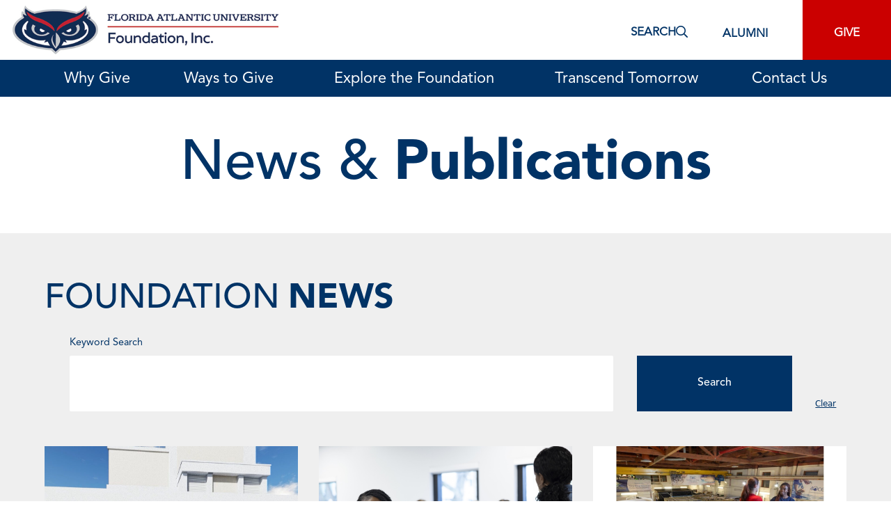

--- FILE ---
content_type: text/html; charset=UTF-8
request_url: https://fauf.fau.edu/articles/?sf_paged=5
body_size: 22234
content:
<!DOCTYPE html>
<html lang="en-US">
<head>
<meta charset="UTF-8">
<meta name="viewport" content="width=device-width, initial-scale=1">
<link rel="profile" href="https://gmpg.org/xfn/11">

<meta name='robots' content='index, follow, max-image-preview:large, max-snippet:-1, max-video-preview:-1' />

	<!-- This site is optimized with the Yoast SEO plugin v25.3.1 - https://yoast.com/wordpress/plugins/seo/ -->
	<title>Articles Archive - FAU Foundation, Inc.</title>
	<link rel="canonical" href="https://fauf.fau.edu/articles/" />
	<link rel="next" href="https://fauf.fau.edu/articles/page/2/" />
	<meta property="og:locale" content="en_US" />
	<meta property="og:type" content="website" />
	<meta property="og:title" content="Articles Archive - FAU Foundation, Inc." />
	<meta property="og:url" content="https://fauf.fau.edu/articles/" />
	<meta property="og:site_name" content="FAU Foundation, Inc." />
	<meta name="twitter:card" content="summary_large_image" />
	<script type="application/ld+json" class="yoast-schema-graph">{"@context":"https://schema.org","@graph":[{"@type":"CollectionPage","@id":"https://fauf.fau.edu/articles/","url":"https://fauf.fau.edu/articles/","name":"Articles Archive - FAU Foundation, Inc.","isPartOf":{"@id":"https://fauf.fau.edu/#website"},"primaryImageOfPage":{"@id":"https://fauf.fau.edu/articles/#primaryimage"},"image":{"@id":"https://fauf.fau.edu/articles/#primaryimage"},"thumbnailUrl":"https://fauf.fau.edu/wp-content/uploads/2025/12/Turtle_Emily_Page24-25-ECOS-Emergency-Support_-fau_34436044-1cc.jpg","breadcrumb":{"@id":"https://fauf.fau.edu/articles/#breadcrumb"},"inLanguage":"en-US"},{"@type":"ImageObject","inLanguage":"en-US","@id":"https://fauf.fau.edu/articles/#primaryimage","url":"https://fauf.fau.edu/wp-content/uploads/2025/12/Turtle_Emily_Page24-25-ECOS-Emergency-Support_-fau_34436044-1cc.jpg","contentUrl":"https://fauf.fau.edu/wp-content/uploads/2025/12/Turtle_Emily_Page24-25-ECOS-Emergency-Support_-fau_34436044-1cc.jpg","width":1100,"height":600},{"@type":"BreadcrumbList","@id":"https://fauf.fau.edu/articles/#breadcrumb","itemListElement":[{"@type":"ListItem","position":1,"name":"Home","item":"https://fauf.fau.edu/"},{"@type":"ListItem","position":2,"name":"Articles"}]},{"@type":"WebSite","@id":"https://fauf.fau.edu/#website","url":"https://fauf.fau.edu/","name":"FAU Foundation, Inc.","description":"Your Impact in Action","publisher":{"@id":"https://fauf.fau.edu/#organization"},"potentialAction":[{"@type":"SearchAction","target":{"@type":"EntryPoint","urlTemplate":"https://fauf.fau.edu/?s={search_term_string}"},"query-input":{"@type":"PropertyValueSpecification","valueRequired":true,"valueName":"search_term_string"}}],"inLanguage":"en-US"},{"@type":"Organization","@id":"https://fauf.fau.edu/#organization","name":"FAU Foundation, Inc.","url":"https://fauf.fau.edu/","logo":{"@type":"ImageObject","inLanguage":"en-US","@id":"https://fauf.fau.edu/#/schema/logo/image/","url":"https://fauf.fau.edu/wp-content/uploads/2021/06/FAU-Foundation-Logo-100.png","contentUrl":"https://fauf.fau.edu/wp-content/uploads/2021/06/FAU-Foundation-Logo-100.png","width":546,"height":100,"caption":"FAU Foundation, Inc."},"image":{"@id":"https://fauf.fau.edu/#/schema/logo/image/"}}]}</script>
	<!-- / Yoast SEO plugin. -->


<link rel="alternate" type="application/rss+xml" title="FAU Foundation, Inc. &raquo; Feed" href="https://fauf.fau.edu/feed/" />
<link rel="alternate" type="application/rss+xml" title="FAU Foundation, Inc. &raquo; Articles Feed" href="https://fauf.fau.edu/articles/feed/" />
<style id='wp-img-auto-sizes-contain-inline-css'>
img:is([sizes=auto i],[sizes^="auto," i]){contain-intrinsic-size:3000px 1500px}
/*# sourceURL=wp-img-auto-sizes-contain-inline-css */
</style>
<link rel='stylesheet' id='astra-theme-css-css' href='https://fauf.fau.edu/wp-content/themes/astra/assets/css/minified/main.min.css?ver=3.6.8' media='all' />
<style id='astra-theme-css-inline-css'>
html{font-size:112.5%;}a,.page-title{color:#cb0000;}a:hover,a:focus{color:#cb0000;}body,button,input,select,textarea,.ast-button,.ast-custom-button{font-family:Avenir Roman,Helvetica,Arial,sans-serif;font-weight:500;font-size:18px;font-size:1rem;line-height:1.5;}blockquote{color:#2a2a2a;}h1,.entry-content h1,h2,.entry-content h2,h3,.entry-content h3,h4,.entry-content h4,h5,.entry-content h5,h6,.entry-content h6,.site-title,.site-title a{font-family:Avenir Medium,Helvetica,Arial,sans-serif;font-weight:600;}.site-title{font-size:35px;font-size:1.9444444444444rem;display:block;}.ast-archive-description .ast-archive-title{font-size:40px;font-size:2.2222222222222rem;}.site-header .site-description{font-size:15px;font-size:0.83333333333333rem;display:none;}.entry-title{font-size:30px;font-size:1.6666666666667rem;}h1,.entry-content h1{font-size:60px;font-size:3.3333333333333rem;font-weight:600;font-family:Avenir Medium,Helvetica,Arial,sans-serif;line-height:1.2;}h2,.entry-content h2{font-size:50px;font-size:2.7777777777778rem;font-weight:600;font-family:Avenir Medium,Helvetica,Arial,sans-serif;line-height:1.2;}h3,.entry-content h3{font-size:36px;font-size:2rem;font-weight:600;font-family:Avenir Medium,Helvetica,Arial,sans-serif;line-height:1.5;}h4,.entry-content h4{font-size:26px;font-size:1.4444444444444rem;line-height:1.2;}h5,.entry-content h5{font-size:22px;font-size:1.2222222222222rem;line-height:1.2;}h6,.entry-content h6{font-size:20px;font-size:1.1111111111111rem;line-height:1.2;}.ast-single-post .entry-title,.page-title{font-size:30px;font-size:1.6666666666667rem;}::selection{background-color:#013366;color:#ffffff;}body,h1,.entry-title a,.entry-content h1,h2,.entry-content h2,h3,.entry-content h3,h4,.entry-content h4,h5,.entry-content h5,h6,.entry-content h6{color:#757575;}.tagcloud a:hover,.tagcloud a:focus,.tagcloud a.current-item{color:#ffffff;border-color:#cb0000;background-color:#cb0000;}input:focus,input[type="text"]:focus,input[type="email"]:focus,input[type="url"]:focus,input[type="password"]:focus,input[type="reset"]:focus,input[type="search"]:focus,textarea:focus{border-color:#cb0000;}input[type="radio"]:checked,input[type=reset],input[type="checkbox"]:checked,input[type="checkbox"]:hover:checked,input[type="checkbox"]:focus:checked,input[type=range]::-webkit-slider-thumb{border-color:#cb0000;background-color:#cb0000;box-shadow:none;}.site-footer a:hover + .post-count,.site-footer a:focus + .post-count{background:#cb0000;border-color:#cb0000;}.single .nav-links .nav-previous,.single .nav-links .nav-next{color:#cb0000;}.entry-meta,.entry-meta *{line-height:1.45;color:#cb0000;}.entry-meta a:hover,.entry-meta a:hover *,.entry-meta a:focus,.entry-meta a:focus *,.page-links > .page-link,.page-links .page-link:hover,.post-navigation a:hover{color:#cb0000;}.widget-title{font-size:25px;font-size:1.3888888888889rem;color:#757575;}#cat option,.secondary .calendar_wrap thead a,.secondary .calendar_wrap thead a:visited{color:#cb0000;}.secondary .calendar_wrap #today,.ast-progress-val span{background:#cb0000;}.secondary a:hover + .post-count,.secondary a:focus + .post-count{background:#cb0000;border-color:#cb0000;}.calendar_wrap #today > a{color:#ffffff;}.page-links .page-link,.single .post-navigation a{color:#cb0000;}.ast-logo-title-inline .site-logo-img{padding-right:1em;}.site-logo-img img{ transition:all 0.2s linear;}.ast-page-builder-template .hentry {margin: 0;}.ast-page-builder-template .site-content > .ast-container {max-width: 100%;padding: 0;}.ast-page-builder-template .site-content #primary {padding: 0;margin: 0;}.ast-page-builder-template .no-results {text-align: center;margin: 4em auto;}.ast-page-builder-template .ast-pagination {padding: 2em;} .ast-page-builder-template .entry-header.ast-no-title.ast-no-thumbnail {margin-top: 0;}.ast-page-builder-template .entry-header.ast-header-without-markup {margin-top: 0;margin-bottom: 0;}.ast-page-builder-template .entry-header.ast-no-title.ast-no-meta {margin-bottom: 0;}.ast-page-builder-template.single .post-navigation {padding-bottom: 2em;}.ast-page-builder-template.single-post .site-content > .ast-container {max-width: 100%;}.ast-page-builder-template.single-post .site-content > .ast-container {max-width: 100%;}.ast-page-builder-template .entry-header {margin-top: 4em;margin-left: auto;margin-right: auto;padding-left: 20px;padding-right: 20px;}.ast-page-builder-template .ast-archive-description {margin-top: 4em;margin-left: auto;margin-right: auto;padding-left: 20px;padding-right: 20px;}.ast-page-builder-template.ast-no-sidebar .entry-content .alignwide {margin-left: 0;margin-right: 0;}.single.ast-page-builder-template .entry-header {padding-left: 20px;padding-right: 20px;}.ast-page-builder-template.ast-no-sidebar .entry-content .alignwide {margin-left: 0;margin-right: 0;}@media (max-width:921px){#ast-desktop-header{display:none;}}@media (min-width:921px){#ast-mobile-header{display:none;}}.wp-block-buttons.aligncenter{justify-content:center;}@media (min-width:1200px){.wp-block-group .has-background{padding:20px;}}@media (min-width:1200px){.ast-no-sidebar.ast-separate-container .entry-content .wp-block-group.alignwide,.ast-no-sidebar.ast-separate-container .entry-content .wp-block-cover.alignwide{margin-left:-20px;margin-right:-20px;padding-left:20px;padding-right:20px;}.ast-no-sidebar.ast-separate-container .entry-content .wp-block-cover.alignfull,.ast-no-sidebar.ast-separate-container .entry-content .wp-block-group.alignfull{margin-left:-6.67em;margin-right:-6.67em;padding-left:6.67em;padding-right:6.67em;}}@media (min-width:1200px){.wp-block-cover-image.alignwide .wp-block-cover__inner-container,.wp-block-cover.alignwide .wp-block-cover__inner-container,.wp-block-cover-image.alignfull .wp-block-cover__inner-container,.wp-block-cover.alignfull .wp-block-cover__inner-container{width:100%;}}.wp-block-columns{margin-bottom:unset;}.wp-block-image.size-full{margin:2rem 0;}.wp-block-separator.has-background{padding:0;}.wp-block-gallery{margin-bottom:1.6em;}.wp-block-group{padding-top:4em;padding-bottom:4em;}.wp-block-group__inner-container .wp-block-columns:last-child,.wp-block-group__inner-container :last-child,.wp-block-table table{margin-bottom:0;}.blocks-gallery-grid{width:100%;}.wp-block-navigation-link__content{padding:5px 0;}.wp-block-group .wp-block-group .has-text-align-center,.wp-block-group .wp-block-column .has-text-align-center{max-width:100%;}.has-text-align-center{margin:0 auto;}@media (min-width:1200px){.wp-block-cover__inner-container,.alignwide .wp-block-group__inner-container,.alignfull .wp-block-group__inner-container{max-width:1200px;margin:0 auto;}.wp-block-group.alignnone,.wp-block-group.aligncenter,.wp-block-group.alignleft,.wp-block-group.alignright,.wp-block-group.alignwide,.wp-block-columns.alignwide{margin:2rem 0 1rem 0;}}@media (max-width:1200px){.wp-block-group{padding:3em;}.wp-block-group .wp-block-group{padding:1.5em;}.wp-block-columns,.wp-block-column{margin:1rem 0;}}@media (min-width:921px){.wp-block-columns .wp-block-group{padding:2em;}}@media (max-width:544px){.wp-block-cover-image .wp-block-cover__inner-container,.wp-block-cover .wp-block-cover__inner-container{width:unset;}.wp-block-cover,.wp-block-cover-image{padding:2em 0;}.wp-block-group,.wp-block-cover{padding:2em;}.wp-block-media-text__media img,.wp-block-media-text__media video{width:unset;max-width:100%;}.wp-block-media-text.has-background .wp-block-media-text__content{padding:1em;}}@media (min-width:544px){.entry-content .wp-block-media-text.has-media-on-the-right .wp-block-media-text__content{padding:0 8% 0 0;}.entry-content .wp-block-media-text .wp-block-media-text__content{padding:0 0 0 8%;}.ast-plain-container .site-content .entry-content .has-custom-content-position.is-position-bottom-left > *,.ast-plain-container .site-content .entry-content .has-custom-content-position.is-position-bottom-right > *,.ast-plain-container .site-content .entry-content .has-custom-content-position.is-position-top-left > *,.ast-plain-container .site-content .entry-content .has-custom-content-position.is-position-top-right > *,.ast-plain-container .site-content .entry-content .has-custom-content-position.is-position-center-right > *,.ast-plain-container .site-content .entry-content .has-custom-content-position.is-position-center-left > *{margin:0;}}@media (max-width:544px){.entry-content .wp-block-media-text .wp-block-media-text__content{padding:8% 0;}.wp-block-media-text .wp-block-media-text__media img{width:auto;max-width:100%;}}.wp-block-button.is-style-outline .wp-block-button__link{border-color:#007ab8;border-top-width:1px;border-right-width:1px;border-bottom-width:1px;border-left-width:1px;}.wp-block-button.is-style-outline > .wp-block-button__link:not(.has-text-color),.wp-block-button.wp-block-button__link.is-style-outline:not(.has-text-color){color:#007ab8;}.wp-block-button.is-style-outline .wp-block-button__link:hover,.wp-block-button.is-style-outline .wp-block-button__link:focus{color:#007ab8 !important;background-color:#ffffff;border-color:#007ab8;}.post-page-numbers.current .page-link,.ast-pagination .page-numbers.current{color:#ffffff;border-color:#013366;background-color:#013366;border-radius:2px;}@media (max-width:921px){.wp-block-button.is-style-outline .wp-block-button__link{padding-top:calc(15px - 1px);padding-right:calc(30px - 1px);padding-bottom:calc(15px - 1px);padding-left:calc(30px - 1px);}}@media (max-width:544px){.wp-block-button.is-style-outline .wp-block-button__link{padding-top:calc(15px - 1px);padding-right:calc(30px - 1px);padding-bottom:calc(15px - 1px);padding-left:calc(30px - 1px);}}@media (min-width:544px){.entry-content > .alignleft{margin-right:20px;}.entry-content > .alignright{margin-left:20px;}.wp-block-group.has-background{padding:20px;}}@media (max-width:921px){.ast-separate-container .ast-article-post,.ast-separate-container .ast-article-single{padding:1.5em 2.14em;}.ast-separate-container #primary,.ast-separate-container #secondary{padding:1.5em 0;}#primary,#secondary{padding:1.5em 0;margin:0;}.ast-left-sidebar #content > .ast-container{display:flex;flex-direction:column-reverse;width:100%;}.ast-author-box img.avatar{margin:20px 0 0 0;}}@media (min-width:922px){.ast-separate-container.ast-right-sidebar #primary,.ast-separate-container.ast-left-sidebar #primary{border:0;}.search-no-results.ast-separate-container #primary{margin-bottom:4em;}}.elementor-button-wrapper .elementor-button{border-style:solid;text-decoration:none;border-top-width:1px;border-right-width:1px;border-left-width:1px;border-bottom-width:1px;}body .elementor-button.elementor-size-sm,body .elementor-button.elementor-size-xs,body .elementor-button.elementor-size-md,body .elementor-button.elementor-size-lg,body .elementor-button.elementor-size-xl,body .elementor-button{border-radius:0px;padding-top:15px;padding-right:35px;padding-bottom:15px;padding-left:35px;}.elementor-button-wrapper .elementor-button{border-color:#007ab8;background-color:#007ab8;}.elementor-button-wrapper .elementor-button:hover,.elementor-button-wrapper .elementor-button:focus{color:#007ab8;background-color:#ffffff;border-color:#007ab8;}.wp-block-button .wp-block-button__link,.elementor-button-wrapper .elementor-button{color:#ffffff;}.elementor-button-wrapper .elementor-button{font-family:Avenir Medium,Helvetica,Arial,sans-serif;font-weight:normal;line-height:1;}body .elementor-button.elementor-size-sm,body .elementor-button.elementor-size-xs,body .elementor-button.elementor-size-md,body .elementor-button.elementor-size-lg,body .elementor-button.elementor-size-xl,body .elementor-button{font-size:22px;font-size:1.2222222222222rem;}.wp-block-button .wp-block-button__link:hover,.wp-block-button .wp-block-button__link:focus{color:#007ab8;background-color:#ffffff;border-color:#007ab8;}.elementor-widget-heading h1.elementor-heading-title{line-height:1.2;}.elementor-widget-heading h2.elementor-heading-title{line-height:1.2;}.elementor-widget-heading h3.elementor-heading-title{line-height:1.5;}.elementor-widget-heading h4.elementor-heading-title{line-height:1.2;}.elementor-widget-heading h5.elementor-heading-title{line-height:1.2;}.elementor-widget-heading h6.elementor-heading-title{line-height:1.2;}.wp-block-button .wp-block-button__link{border:none;background-color:#007ab8;color:#ffffff;font-family:Avenir Medium,Helvetica,Arial,sans-serif;font-weight:normal;line-height:1;font-size:22px;font-size:1.2222222222222rem;border-radius:0px;padding:15px 30px;}.wp-block-button.is-style-outline .wp-block-button__link{border-style:solid;border-top-width:1px;border-right-width:1px;border-left-width:1px;border-bottom-width:1px;border-color:#007ab8;padding-top:calc(15px - 1px);padding-right:calc(30px - 1px);padding-bottom:calc(15px - 1px);padding-left:calc(30px - 1px);}@media (max-width:921px){.wp-block-button .wp-block-button__link{border:none;padding:15px 30px;}.wp-block-button.is-style-outline .wp-block-button__link{padding-top:calc(15px - 1px);padding-right:calc(30px - 1px);padding-bottom:calc(15px - 1px);padding-left:calc(30px - 1px);}}@media (max-width:544px){.wp-block-button .wp-block-button__link{border:none;padding:15px 30px;}.wp-block-button.is-style-outline .wp-block-button__link{padding-top:calc(15px - 1px);padding-right:calc(30px - 1px);padding-bottom:calc(15px - 1px);padding-left:calc(30px - 1px);}}.menu-toggle,button,.ast-button,.ast-custom-button,.button,input#submit,input[type="button"],input[type="submit"],input[type="reset"]{border-style:solid;border-top-width:1px;border-right-width:1px;border-left-width:1px;border-bottom-width:1px;color:#ffffff;border-color:#007ab8;background-color:#007ab8;border-radius:0px;padding-top:15px;padding-right:35px;padding-bottom:15px;padding-left:35px;font-family:Avenir Medium,Helvetica,Arial,sans-serif;font-weight:normal;font-size:22px;font-size:1.2222222222222rem;line-height:1;}button:focus,.menu-toggle:hover,button:hover,.ast-button:hover,.ast-custom-button:hover .button:hover,.ast-custom-button:hover ,input[type=reset]:hover,input[type=reset]:focus,input#submit:hover,input#submit:focus,input[type="button"]:hover,input[type="button"]:focus,input[type="submit"]:hover,input[type="submit"]:focus{color:#007ab8;background-color:#ffffff;border-color:#007ab8;}@media (min-width:544px){.ast-container{max-width:100%;}}@media (max-width:544px){.ast-separate-container .ast-article-post,.ast-separate-container .ast-article-single,.ast-separate-container .comments-title,.ast-separate-container .ast-archive-description{padding:1.5em 1em;}.ast-separate-container #content .ast-container{padding-left:0.54em;padding-right:0.54em;}.ast-separate-container .ast-comment-list li.depth-1{padding:1.5em 1em;margin-bottom:1.5em;}.ast-separate-container .ast-comment-list .bypostauthor{padding:.5em;}.ast-search-menu-icon.ast-dropdown-active .search-field{width:170px;}}@media (max-width:921px){.ast-mobile-header-stack .main-header-bar .ast-search-menu-icon{display:inline-block;}.ast-header-break-point.ast-header-custom-item-outside .ast-mobile-header-stack .main-header-bar .ast-search-icon{margin:0;}.ast-comment-avatar-wrap img{max-width:2.5em;}.ast-separate-container .ast-comment-list li.depth-1{padding:1.5em 2.14em;}.ast-separate-container .comment-respond{padding:2em 2.14em;}.ast-comment-meta{padding:0 1.8888em 1.3333em;}}body,.ast-separate-container{background-color:#ffffff;;background-image:none;;}@media (max-width:921px){.widget-title{font-size:25px;font-size:1.3888888888889rem;}body,button,input,select,textarea,.ast-button,.ast-custom-button{font-size:18px;font-size:1rem;}#secondary,#secondary button,#secondary input,#secondary select,#secondary textarea{font-size:18px;font-size:1rem;}.site-title{display:block;}.ast-archive-description .ast-archive-title{font-size:40px;}.site-header .site-description{display:none;}.entry-title{font-size:30px;}h1,.entry-content h1{font-size:55px;}h2,.entry-content h2{font-size:35px;}h3,.entry-content h3{font-size:36px;}h4,.entry-content h4{font-size:26px;font-size:1.4444444444444rem;}h5,.entry-content h5{font-size:22px;font-size:1.2222222222222rem;}h6,.entry-content h6{font-size:20px;font-size:1.1111111111111rem;}.ast-single-post .entry-title,.page-title{font-size:30px;}}@media (max-width:544px){.widget-title{font-size:25px;font-size:1.3888888888889rem;}body,button,input,select,textarea,.ast-button,.ast-custom-button{font-size:18px;font-size:1rem;}#secondary,#secondary button,#secondary input,#secondary select,#secondary textarea{font-size:18px;font-size:1rem;}.site-title{display:block;}.ast-archive-description .ast-archive-title{font-size:40px;}.site-header .site-description{display:none;}.entry-title{font-size:30px;}h1,.entry-content h1{font-size:40px;}h2,.entry-content h2{font-size:26px;}h3,.entry-content h3{font-size:35px;}h4,.entry-content h4{font-size:26px;font-size:1.4444444444444rem;}h5,.entry-content h5{font-size:22px;font-size:1.2222222222222rem;}h6,.entry-content h6{font-size:20px;font-size:1.1111111111111rem;}.ast-single-post .entry-title,.page-title{font-size:30px;}}@media (max-width:544px){html{font-size:112.5%;}}@media (min-width:922px){.ast-container{max-width:1466px;}}@media (min-width:922px){.site-content .ast-container{display:flex;}}@media (max-width:921px){.site-content .ast-container{flex-direction:column;}}@media (min-width:922px){.main-header-menu .sub-menu .menu-item.ast-left-align-sub-menu:hover > .sub-menu,.main-header-menu .sub-menu .menu-item.ast-left-align-sub-menu.focus > .sub-menu{margin-left:-0px;}}.ast-breadcrumbs .trail-browse,.ast-breadcrumbs .trail-items,.ast-breadcrumbs .trail-items li{display:inline-block;margin:0;padding:0;border:none;background:inherit;text-indent:0;}.ast-breadcrumbs .trail-browse{font-size:inherit;font-style:inherit;font-weight:inherit;color:inherit;}.ast-breadcrumbs .trail-items{list-style:none;}.trail-items li::after{padding:0 0.3em;content:"\00bb";}.trail-items li:last-of-type::after{display:none;}h1,.entry-content h1,h2,.entry-content h2,h3,.entry-content h3,h4,.entry-content h4,h5,.entry-content h5,h6,.entry-content h6{color:#013366;}@media (max-width:921px){.ast-builder-grid-row-container.ast-builder-grid-row-tablet-3-firstrow .ast-builder-grid-row > *:first-child,.ast-builder-grid-row-container.ast-builder-grid-row-tablet-3-lastrow .ast-builder-grid-row > *:last-child{grid-column:1 / -1;}}@media (max-width:544px){.ast-builder-grid-row-container.ast-builder-grid-row-mobile-3-firstrow .ast-builder-grid-row > *:first-child,.ast-builder-grid-row-container.ast-builder-grid-row-mobile-3-lastrow .ast-builder-grid-row > *:last-child{grid-column:1 / -1;}}.ast-builder-layout-element[data-section="title_tagline"]{display:flex;}@media (max-width:921px){.ast-header-break-point .ast-builder-layout-element[data-section="title_tagline"]{display:flex;}}@media (max-width:544px){.ast-header-break-point .ast-builder-layout-element[data-section="title_tagline"]{display:flex;}}.ast-builder-menu-1{font-family:inherit;font-weight:inherit;}.ast-builder-menu-1 .sub-menu,.ast-builder-menu-1 .inline-on-mobile .sub-menu{border-top-width:2px;border-bottom-width:0px;border-right-width:0px;border-left-width:0px;border-color:#013366;border-style:solid;border-radius:0px;}.ast-builder-menu-1 .main-header-menu > .menu-item > .sub-menu,.ast-builder-menu-1 .main-header-menu > .menu-item > .astra-full-megamenu-wrapper{margin-top:0px;}.ast-desktop .ast-builder-menu-1 .main-header-menu > .menu-item > .sub-menu:before,.ast-desktop .ast-builder-menu-1 .main-header-menu > .menu-item > .astra-full-megamenu-wrapper:before{height:calc( 0px + 5px );}.ast-desktop .ast-builder-menu-1 .menu-item .sub-menu .menu-link{border-style:none;}@media (max-width:921px){.ast-header-break-point .ast-builder-menu-1 .menu-item.menu-item-has-children > .ast-menu-toggle{top:0;}.ast-builder-menu-1 .menu-item-has-children > .menu-link:after{content:unset;}}@media (max-width:544px){.ast-header-break-point .ast-builder-menu-1 .menu-item.menu-item-has-children > .ast-menu-toggle{top:0;}}.ast-builder-menu-1{display:flex;}@media (max-width:921px){.ast-header-break-point .ast-builder-menu-1{display:flex;}}@media (max-width:544px){.ast-header-break-point .ast-builder-menu-1{display:flex;}}.header-widget-area[data-section="sidebar-widgets-header-widget-2"].header-widget-area-inner{color:#ae3636;}.header-widget-area[data-section="sidebar-widgets-header-widget-2"] .widget-title{color:#f70303;}.header-widget-area[data-section="sidebar-widgets-header-widget-2"]{display:block;}@media (max-width:921px){.ast-header-break-point .header-widget-area[data-section="sidebar-widgets-header-widget-2"]{display:block;}}@media (max-width:544px){.ast-header-break-point .header-widget-area[data-section="sidebar-widgets-header-widget-2"]{display:block;}}.site-below-footer-wrap{padding-top:20px;padding-bottom:20px;}.site-below-footer-wrap[data-section="section-below-footer-builder"]{background-color:#eeeeee;;min-height:80px;}.site-below-footer-wrap[data-section="section-below-footer-builder"] .ast-builder-grid-row{max-width:1426px;margin-left:auto;margin-right:auto;}.site-below-footer-wrap[data-section="section-below-footer-builder"] .ast-builder-grid-row,.site-below-footer-wrap[data-section="section-below-footer-builder"] .site-footer-section{align-items:flex-start;}.site-below-footer-wrap[data-section="section-below-footer-builder"].ast-footer-row-inline .site-footer-section{display:flex;margin-bottom:0;}.ast-builder-grid-row-full .ast-builder-grid-row{grid-template-columns:1fr;}@media (max-width:921px){.site-below-footer-wrap[data-section="section-below-footer-builder"].ast-footer-row-tablet-inline .site-footer-section{display:flex;margin-bottom:0;}.site-below-footer-wrap[data-section="section-below-footer-builder"].ast-footer-row-tablet-stack .site-footer-section{display:block;margin-bottom:10px;}.ast-builder-grid-row-container.ast-builder-grid-row-tablet-full .ast-builder-grid-row{grid-template-columns:1fr;}}@media (max-width:544px){.site-below-footer-wrap[data-section="section-below-footer-builder"].ast-footer-row-mobile-inline .site-footer-section{display:flex;margin-bottom:0;}.site-below-footer-wrap[data-section="section-below-footer-builder"].ast-footer-row-mobile-stack .site-footer-section{display:block;margin-bottom:10px;}.ast-builder-grid-row-container.ast-builder-grid-row-mobile-full .ast-builder-grid-row{grid-template-columns:1fr;}}.site-below-footer-wrap[data-section="section-below-footer-builder"]{display:grid;}@media (max-width:921px){.ast-header-break-point .site-below-footer-wrap[data-section="section-below-footer-builder"]{display:grid;}}@media (max-width:544px){.ast-header-break-point .site-below-footer-wrap[data-section="section-below-footer-builder"]{display:grid;}}.ast-footer-copyright{text-align:center;}.ast-footer-copyright {color:#3a3a3a;}@media (max-width:921px){.ast-footer-copyright{text-align:center;}}@media (max-width:544px){.ast-footer-copyright{text-align:center;}}.ast-footer-copyright.ast-builder-layout-element{display:flex;}@media (max-width:921px){.ast-header-break-point .ast-footer-copyright.ast-builder-layout-element{display:flex;}}@media (max-width:544px){.ast-header-break-point .ast-footer-copyright.ast-builder-layout-element{display:flex;}}.elementor-template-full-width .ast-container{display:block;}@media (max-width:544px){.elementor-element .elementor-wc-products .woocommerce[class*="columns-"] ul.products li.product{width:auto;margin:0;}.elementor-element .woocommerce .woocommerce-result-count{float:none;}}.ast-header-break-point .main-header-bar{border-bottom-width:1px;}@media (min-width:922px){.main-header-bar{border-bottom-width:1px;}}.ast-safari-browser-less-than-11 .main-header-menu .menu-item, .ast-safari-browser-less-than-11 .main-header-bar .ast-masthead-custom-menu-items{display:block;}.main-header-menu .menu-item, #astra-footer-menu .menu-item, .main-header-bar .ast-masthead-custom-menu-items{-js-display:flex;display:flex;-webkit-box-pack:center;-webkit-justify-content:center;-moz-box-pack:center;-ms-flex-pack:center;justify-content:center;-webkit-box-orient:vertical;-webkit-box-direction:normal;-webkit-flex-direction:column;-moz-box-orient:vertical;-moz-box-direction:normal;-ms-flex-direction:column;flex-direction:column;}.main-header-menu > .menu-item > .menu-link, #astra-footer-menu > .menu-item > .menu-link,{height:100%;-webkit-box-align:center;-webkit-align-items:center;-moz-box-align:center;-ms-flex-align:center;align-items:center;-js-display:flex;display:flex;}.ast-header-break-point .main-navigation ul .menu-item .menu-link .icon-arrow:first-of-type svg{top:.2em;margin-top:0px;margin-left:0px;width:.65em;transform:translate(0, -2px) rotateZ(270deg);}.ast-mobile-popup-content .ast-submenu-expanded > .ast-menu-toggle{transform:rotateX(180deg);}.ast-mobile-header-content > *,.ast-desktop-header-content > * {padding: 10px 0;height: auto;}.ast-mobile-header-content > *:first-child,.ast-desktop-header-content > *:first-child {padding-top: 10px;}.ast-mobile-header-content > .ast-builder-menu,.ast-desktop-header-content > .ast-builder-menu {padding-top: 0;}.ast-mobile-header-content > *:last-child,.ast-desktop-header-content > *:last-child {padding-bottom: 0;}.ast-mobile-header-content .ast-search-menu-icon.ast-inline-search label,.ast-desktop-header-content .ast-search-menu-icon.ast-inline-search label {width: 100%;}.ast-desktop-header-content .main-header-bar-navigation .ast-submenu-expanded > .ast-menu-toggle::before {transform: rotateX(180deg);}#ast-desktop-header .ast-desktop-header-content,.ast-mobile-header-content .ast-search-icon,.ast-desktop-header-content .ast-search-icon,.ast-mobile-header-wrap .ast-mobile-header-content,.ast-main-header-nav-open.ast-popup-nav-open .ast-mobile-header-wrap .ast-mobile-header-content,.ast-main-header-nav-open.ast-popup-nav-open .ast-desktop-header-content {display: none;}.ast-main-header-nav-open.ast-header-break-point #ast-desktop-header .ast-desktop-header-content,.ast-main-header-nav-open.ast-header-break-point .ast-mobile-header-wrap .ast-mobile-header-content {display: block;}.ast-desktop .ast-desktop-header-content .astra-menu-animation-slide-up > .menu-item > .sub-menu,.ast-desktop .ast-desktop-header-content .astra-menu-animation-slide-up > .menu-item .menu-item > .sub-menu,.ast-desktop .ast-desktop-header-content .astra-menu-animation-slide-down > .menu-item > .sub-menu,.ast-desktop .ast-desktop-header-content .astra-menu-animation-slide-down > .menu-item .menu-item > .sub-menu,.ast-desktop .ast-desktop-header-content .astra-menu-animation-fade > .menu-item > .sub-menu,.ast-desktop .ast-desktop-header-content .astra-menu-animation-fade > .menu-item .menu-item > .sub-menu {opacity: 1;visibility: visible;}.ast-hfb-header.ast-default-menu-enable.ast-header-break-point .ast-mobile-header-wrap .ast-mobile-header-content .main-header-bar-navigation {width: unset;margin: unset;}.ast-mobile-header-content.content-align-flex-end .main-header-bar-navigation .menu-item-has-children > .ast-menu-toggle,.ast-desktop-header-content.content-align-flex-end .main-header-bar-navigation .menu-item-has-children > .ast-menu-toggle {left: calc( 20px - 0.907em);}.ast-mobile-header-content .ast-search-menu-icon,.ast-mobile-header-content .ast-search-menu-icon.slide-search,.ast-desktop-header-content .ast-search-menu-icon,.ast-desktop-header-content .ast-search-menu-icon.slide-search {width: 100%;position: relative;display: block;right: auto;transform: none;}.ast-mobile-header-content .ast-search-menu-icon.slide-search .search-form,.ast-mobile-header-content .ast-search-menu-icon .search-form,.ast-desktop-header-content .ast-search-menu-icon.slide-search .search-form,.ast-desktop-header-content .ast-search-menu-icon .search-form {right: 0;visibility: visible;opacity: 1;position: relative;top: auto;transform: none;padding: 0;display: block;overflow: hidden;}.ast-mobile-header-content .ast-search-menu-icon.ast-inline-search .search-field,.ast-mobile-header-content .ast-search-menu-icon .search-field,.ast-desktop-header-content .ast-search-menu-icon.ast-inline-search .search-field,.ast-desktop-header-content .ast-search-menu-icon .search-field {width: 100%;padding-right: 5.5em;}.ast-mobile-header-content .ast-search-menu-icon .search-submit,.ast-desktop-header-content .ast-search-menu-icon .search-submit {display: block;position: absolute;height: 100%;top: 0;right: 0;padding: 0 1em;border-radius: 0;}.ast-hfb-header.ast-default-menu-enable.ast-header-break-point .ast-mobile-header-wrap .ast-mobile-header-content .main-header-bar-navigation ul .sub-menu .menu-link {padding-left: 30px;}.ast-hfb-header.ast-default-menu-enable.ast-header-break-point .ast-mobile-header-wrap .ast-mobile-header-content .main-header-bar-navigation .sub-menu .menu-item .menu-item .menu-link {padding-left: 40px;}.ast-mobile-popup-drawer.active .ast-mobile-popup-inner{background-color:#ffffff;;}.ast-mobile-header-wrap .ast-mobile-header-content, .ast-desktop-header-content{background-color:#ffffff;;}.ast-mobile-popup-content > *, .ast-mobile-header-content > *, .ast-desktop-popup-content > *, .ast-desktop-header-content > *{padding-top:0px;padding-bottom:0px;}.content-align-flex-start .ast-builder-layout-element{justify-content:flex-start;}.content-align-flex-start .main-header-menu{text-align:left;}.ast-mobile-popup-drawer.active .menu-toggle-close{color:#3a3a3a;}.ast-mobile-header-wrap .ast-primary-header-bar,.ast-primary-header-bar .site-primary-header-wrap{min-height:70px;}.ast-desktop .ast-primary-header-bar .main-header-menu > .menu-item{line-height:70px;}@media (max-width:921px){#masthead .ast-mobile-header-wrap .ast-primary-header-bar,#masthead .ast-mobile-header-wrap .ast-below-header-bar{padding-left:20px;padding-right:20px;}}.ast-header-break-point .ast-primary-header-bar{border-bottom-width:1px;border-bottom-color:#eaeaea;border-bottom-style:solid;}@media (min-width:922px){.ast-primary-header-bar{border-bottom-width:1px;border-bottom-color:#eaeaea;border-bottom-style:solid;}}.ast-primary-header-bar{background-color:#ffffff;;background-image:none;;}.ast-primary-header-bar{display:block;}@media (max-width:921px){.ast-header-break-point .ast-primary-header-bar{display:grid;}}@media (max-width:544px){.ast-header-break-point .ast-primary-header-bar{display:grid;}}[data-section="section-header-mobile-trigger"] .ast-button-wrap .ast-mobile-menu-trigger-minimal{color:#013366;border:none;background:transparent;}[data-section="section-header-mobile-trigger"] .ast-button-wrap .mobile-menu-toggle-icon .ast-mobile-svg{width:20px;height:20px;fill:#013366;}[data-section="section-header-mobile-trigger"] .ast-button-wrap .mobile-menu-wrap .mobile-menu{color:#013366;}.ast-builder-menu-mobile .main-navigation .menu-item > .menu-link{font-family:inherit;font-weight:inherit;}.ast-builder-menu-mobile .main-navigation .menu-item.menu-item-has-children > .ast-menu-toggle{top:0;}.ast-builder-menu-mobile .main-navigation .menu-item-has-children > .menu-link:after{content:unset;}.ast-hfb-header .ast-builder-menu-mobile .main-header-menu, .ast-hfb-header .ast-builder-menu-mobile .main-navigation .menu-item .menu-link, .ast-hfb-header .ast-builder-menu-mobile .main-navigation .menu-item .sub-menu .menu-link{border-style:none;}.ast-builder-menu-mobile .main-navigation .menu-item.menu-item-has-children > .ast-menu-toggle{top:0;}@media (max-width:921px){.ast-builder-menu-mobile .main-navigation .menu-item.menu-item-has-children > .ast-menu-toggle{top:0;}.ast-builder-menu-mobile .main-navigation .menu-item-has-children > .menu-link:after{content:unset;}}@media (max-width:544px){.ast-builder-menu-mobile .main-navigation .menu-item.menu-item-has-children > .ast-menu-toggle{top:0;}}.ast-builder-menu-mobile .main-navigation{display:block;}@media (max-width:921px){.ast-header-break-point .ast-builder-menu-mobile .main-navigation{display:block;}}@media (max-width:544px){.ast-header-break-point .ast-builder-menu-mobile .main-navigation{display:block;}}.ast-pagination .next.page-numbers{display:inherit;float:none;}.ast-pagination a{color:#cb0000;}.ast-pagination a:hover, .ast-pagination a:focus, .ast-pagination > span:hover:not(.dots), .ast-pagination > span.current{color:#cb0000;}.ast-pagination .prev.page-numbers,.ast-pagination .next.page-numbers {padding: 0 1.5em;height: 2.33333em;line-height: calc(2.33333em - 3px);}.ast-pagination {display: inline-block;width: 100%;padding-top: 2em;text-align: center;}.ast-pagination .page-numbers {display: inline-block;width: 2.33333em;height: 2.33333em;font-size: 16px;font-size: 1.06666rem;line-height: calc(2.33333em - 3px);}.ast-pagination .nav-links {display: inline-block;width: 100%;}@media (max-width: 420px) {.ast-pagination .prev.page-numbers,.ast-pagination .next.page-numbers {width: 100%;text-align: center;margin: 0;}.ast-pagination-circle .ast-pagination .next.page-numbers,.ast-pagination-square .ast-pagination .next.page-numbers{margin-top: 10px;}.ast-pagination-circle .ast-pagination .prev.page-numbers,.ast-pagination-square .ast-pagination .prev.page-numbers{margin-bottom: 10px;}}.ast-pagination .prev,.ast-pagination .prev:visited,.ast-pagination .prev:focus,.ast-pagination .next,.ast-pagination .next:visited,.ast-pagination .next:focus {display: inline-block;width: auto;}.ast-page-builder-template .ast-pagination {padding: 2em;}@media (min-width: 993px) {.ast-pagination {padding-left: 3.33333em;padding-right: 3.33333em;}}.ast-pagination .prev.page-numbers {float: left;}.ast-pagination .next.page-numbers {float: right;}@media (max-width: 768px) {.ast-pagination .next.page-numbers .page-navigation {padding-right: 0;}}
/*# sourceURL=astra-theme-css-inline-css */
</style>
<link rel='stylesheet' id='elementor-frontend-css' href='https://fauf.fau.edu/wp-content/plugins/elementor/assets/css/frontend.min.css?ver=3.28.4' media='all' />
<link rel='stylesheet' id='eael-general-css' href='https://fauf.fau.edu/wp-content/plugins/essential-addons-for-elementor-lite/assets/front-end/css/view/general.min.css?ver=6.1.11' media='all' />
<link rel='stylesheet' id='eael-1403-css' href='https://fauf.fau.edu/wp-content/uploads/essential-addons-elementor/eael-1403.css?ver=6.9' media='all' />
<style id='cf-frontend-style-inline-css'>
@font-face {
	font-family: 'Avenir Black';
	font-weight: 900;
	src: url('https://fauf.fau.edu/wp-content/uploads/2023/10/AvenirPro95Black.woff2') format('woff2');
}
@font-face {
	font-family: 'Avenir Medium';
	font-weight: 600;
	src: url('https://fauf.fau.edu/wp-content/uploads/2023/10/AvenirPro65Medium.woff') format('woff');
}
@font-face {
	font-family: 'Avenir Roman';
	font-weight: 500;
	src: url('https://fauf.fau.edu/wp-content/uploads/2023/10/AvenirPro55Roman.woff') format('woff');
}
@font-face {
	font-family: 'Avenir Book';
	font-weight: 400;
	src: url('https://fauf.fau.edu/wp-content/uploads/2023/10/AvenirPro45Book.woff') format('woff');
}
/*# sourceURL=cf-frontend-style-inline-css */
</style>
<style id='wp-emoji-styles-inline-css'>

	img.wp-smiley, img.emoji {
		display: inline !important;
		border: none !important;
		box-shadow: none !important;
		height: 1em !important;
		width: 1em !important;
		margin: 0 0.07em !important;
		vertical-align: -0.1em !important;
		background: none !important;
		padding: 0 !important;
	}
/*# sourceURL=wp-emoji-styles-inline-css */
</style>
<style id='classic-theme-styles-inline-css'>
/*! This file is auto-generated */
.wp-block-button__link{color:#fff;background-color:#32373c;border-radius:9999px;box-shadow:none;text-decoration:none;padding:calc(.667em + 2px) calc(1.333em + 2px);font-size:1.125em}.wp-block-file__button{background:#32373c;color:#fff;text-decoration:none}
/*# sourceURL=/wp-includes/css/classic-themes.min.css */
</style>
<link rel='stylesheet' id='searchandfilter-css' href='https://fauf.fau.edu/wp-content/plugins/search-filter/style.css?ver=1' media='all' />
<link rel='stylesheet' id='search-filter-plugin-styles-css' href='https://fauf.fau.edu/wp-content/plugins/search-filter-pro/public/assets/css/search-filter.min.css?ver=2.5.21' media='all' />
<link rel='stylesheet' id='widget-image-css' href='https://fauf.fau.edu/wp-content/plugins/elementor/assets/css/widget-image.min.css?ver=3.28.4' media='all' />
<link rel='stylesheet' id='widget-icon-box-css' href='https://fauf.fau.edu/wp-content/plugins/elementor/assets/css/widget-icon-box.min.css?ver=3.28.4' media='all' />
<link rel='stylesheet' id='widget-nav-menu-css' href='https://fauf.fau.edu/wp-content/plugins/elementor-pro/assets/css/widget-nav-menu.min.css?ver=3.28.4' media='all' />
<link rel='stylesheet' id='widget-heading-css' href='https://fauf.fau.edu/wp-content/plugins/elementor/assets/css/widget-heading.min.css?ver=3.28.4' media='all' />
<link rel='stylesheet' id='widget-form-css' href='https://fauf.fau.edu/wp-content/plugins/elementor-pro/assets/css/widget-form.min.css?ver=3.28.4' media='all' />
<link rel='stylesheet' id='widget-social-icons-css' href='https://fauf.fau.edu/wp-content/plugins/elementor/assets/css/widget-social-icons.min.css?ver=3.28.4' media='all' />
<link rel='stylesheet' id='e-apple-webkit-css' href='https://fauf.fau.edu/wp-content/plugins/elementor/assets/css/conditionals/apple-webkit.min.css?ver=3.28.4' media='all' />
<link rel='stylesheet' id='widget-icon-list-css' href='https://fauf.fau.edu/wp-content/plugins/elementor/assets/css/widget-icon-list.min.css?ver=3.28.4' media='all' />
<link rel='stylesheet' id='widget-posts-css' href='https://fauf.fau.edu/wp-content/plugins/elementor-pro/assets/css/widget-posts.min.css?ver=3.28.4' media='all' />
<link rel='stylesheet' id='e-animation-fadeInRight-css' href='https://fauf.fau.edu/wp-content/plugins/elementor/assets/lib/animations/styles/fadeInRight.min.css?ver=3.28.4' media='all' />
<link rel='stylesheet' id='e-popup-css' href='https://fauf.fau.edu/wp-content/plugins/elementor-pro/assets/css/conditionals/popup.min.css?ver=3.28.4' media='all' />
<link rel='stylesheet' id='elementor-icons-css' href='https://fauf.fau.edu/wp-content/plugins/elementor/assets/lib/eicons/css/elementor-icons.min.css?ver=5.36.0' media='all' />
<link rel='stylesheet' id='elementor-post-15-css' href='https://fauf.fau.edu/wp-content/uploads/elementor/css/post-15.css?ver=1746894763' media='all' />
<link rel='stylesheet' id='dashicons-css' href='https://fauf.fau.edu/wp-includes/css/dashicons.min.css?ver=6.9' media='all' />
<link rel='stylesheet' id='elementor-post-533-css' href='https://fauf.fau.edu/wp-content/uploads/elementor/css/post-533.css?ver=1746894763' media='all' />
<link rel='stylesheet' id='elementor-post-565-css' href='https://fauf.fau.edu/wp-content/uploads/elementor/css/post-565.css?ver=1749130544' media='all' />
<link rel='stylesheet' id='elementor-post-1403-css' href='https://fauf.fau.edu/wp-content/uploads/elementor/css/post-1403.css?ver=1746897454' media='all' />
<link rel='stylesheet' id='elementor-post-3692-css' href='https://fauf.fau.edu/wp-content/uploads/elementor/css/post-3692.css?ver=1746894763' media='all' />
<link rel='stylesheet' id='reach-wp-astra-child-theme-theme-css-css' href='https://fauf.fau.edu/wp-content/themes/reachwp-astra-child/style.css?ver=1.0.0' media='all' />
<link rel='stylesheet' id='ecs-styles-css' href='https://fauf.fau.edu/wp-content/plugins/ele-custom-skin/assets/css/ecs-style.css?ver=3.1.9' media='all' />
<link rel='stylesheet' id='elementor-post-3905-css' href='https://fauf.fau.edu/wp-content/uploads/elementor/css/post-3905.css?ver=1702620506' media='all' />
<link rel='stylesheet' id='elementor-post-4224-css' href='https://fauf.fau.edu/wp-content/uploads/elementor/css/post-4224.css?ver=1715259355' media='all' />
<link rel='stylesheet' id='elementor-post-5149-css' href='https://fauf.fau.edu/wp-content/uploads/elementor/css/post-5149.css?ver=1745323546' media='all' />
<link rel='stylesheet' id='elementor-post-5171-css' href='https://fauf.fau.edu/wp-content/uploads/elementor/css/post-5171.css?ver=1697618302' media='all' />
<link rel='stylesheet' id='elementor-post-6094-css' href='https://fauf.fau.edu/wp-content/uploads/elementor/css/post-6094.css?ver=1701011060' media='all' />
<link rel='stylesheet' id='elementor-post-6109-css' href='https://fauf.fau.edu/wp-content/uploads/elementor/css/post-6109.css?ver=1702323075' media='all' />
<link rel='stylesheet' id='elementor-post-6481-css' href='https://fauf.fau.edu/wp-content/uploads/elementor/css/post-6481.css?ver=1702620413' media='all' />
<link rel='stylesheet' id='elementor-post-15454-css' href='https://fauf.fau.edu/wp-content/uploads/elementor/css/post-15454.css?ver=1747114091' media='all' />
<link rel='stylesheet' id='elementor-gf-local-montserrat-css' href='https://fauf.fau.edu/wp-content/uploads/elementor/google-fonts/css/montserrat.css?ver=1746893479' media='all' />
<script src="https://fauf.fau.edu/wp-includes/js/jquery/jquery.min.js?ver=3.7.1" id="jquery-core-js"></script>
<script src="https://fauf.fau.edu/wp-includes/js/jquery/jquery-migrate.min.js?ver=3.4.1" id="jquery-migrate-js"></script>
<script id="search-filter-elementor-js-extra">
var SFE_DATA = {"ajax_url":"https://fauf.fau.edu/wp-admin/admin-ajax.php","home_url":"https://fauf.fau.edu/"};
//# sourceURL=search-filter-elementor-js-extra
</script>
<script src="https://fauf.fau.edu/wp-content/plugins/search-filter-elementor/assets/v2/js/search-filter-elementor.js?ver=1.4.1" id="search-filter-elementor-js"></script>
<script id="ecs_ajax_load-js-extra">
var ecs_ajax_params = {"ajaxurl":"https://fauf.fau.edu/wp-admin/admin-ajax.php","posts":"{\"post_type\":\"article\",\"error\":\"\",\"m\":\"\",\"p\":0,\"post_parent\":\"\",\"subpost\":\"\",\"subpost_id\":\"\",\"attachment\":\"\",\"attachment_id\":0,\"name\":\"\",\"pagename\":\"\",\"page_id\":0,\"second\":\"\",\"minute\":\"\",\"hour\":\"\",\"day\":0,\"monthnum\":0,\"year\":0,\"w\":0,\"category_name\":\"\",\"tag\":\"\",\"cat\":\"\",\"tag_id\":\"\",\"author\":\"\",\"author_name\":\"\",\"feed\":\"\",\"tb\":\"\",\"paged\":0,\"meta_key\":\"\",\"meta_value\":\"\",\"preview\":\"\",\"s\":\"\",\"sentence\":\"\",\"title\":\"\",\"fields\":\"all\",\"menu_order\":\"\",\"embed\":\"\",\"category__in\":[],\"category__not_in\":[],\"category__and\":[],\"post__in\":[],\"post__not_in\":[],\"post_name__in\":[],\"tag__in\":[],\"tag__not_in\":[],\"tag__and\":[],\"tag_slug__in\":[],\"tag_slug__and\":[],\"post_parent__in\":[],\"post_parent__not_in\":[],\"author__in\":[],\"author__not_in\":[],\"search_columns\":[],\"orderby\":\"menu_order\",\"order\":\"ASC\",\"ignore_sticky_posts\":false,\"suppress_filters\":false,\"cache_results\":true,\"update_post_term_cache\":true,\"update_menu_item_cache\":false,\"lazy_load_term_meta\":true,\"update_post_meta_cache\":true,\"posts_per_page\":10,\"nopaging\":false,\"comments_per_page\":\"50\",\"no_found_rows\":false}"};
//# sourceURL=ecs_ajax_load-js-extra
</script>
<script src="https://fauf.fau.edu/wp-content/plugins/ele-custom-skin/assets/js/ecs_ajax_pagination.js?ver=3.1.9" id="ecs_ajax_load-js"></script>
<script src="https://fauf.fau.edu/wp-content/plugins/ele-custom-skin/assets/js/ecs.js?ver=3.1.9" id="ecs-script-js"></script>
<link rel="https://api.w.org/" href="https://fauf.fau.edu/wp-json/" /><link rel="EditURI" type="application/rsd+xml" title="RSD" href="https://fauf.fau.edu/xmlrpc.php?rsd" />
<meta name="generator" content="WordPress 6.9" />
<link rel="preload" href="https://fauf.fau.edu/wp-content/plugins/fau-donations-widget/public/dist/assets/css/style.min.css?ver=1736541922" as="style"><link rel="stylesheet" href="https://fauf.fau.edu/wp-content/plugins/fau-donations-widget/public/dist/assets/css/style.min.css?ver=1736541922" media="print" onload="this.media='all'"><style type="text/css">.ast-container .tribe-events-view{width: 100%;}</style><link rel="preload" href="https://fauf.fau.edu/wp-content/plugins/reachwp-customizer/public/dist/assets/css/rwp-customizer.min.css?ver=1698353679" as="style"><link rel="stylesheet" href="https://fauf.fau.edu/wp-content/plugins/reachwp-customizer/public/dist/assets/css/rwp-customizer.min.css?ver=1698353679" media="print" onload="this.media='all'"><meta name="generator" content="Elementor 3.28.4; features: additional_custom_breakpoints, e_local_google_fonts; settings: css_print_method-external, google_font-enabled, font_display-auto">
<!-- Google Tag Manager -->
<script>(function(w,d,s,l,i){w[l]=w[l]||[];w[l].push({'gtm.start':
new Date().getTime(),event:'gtm.js'});var f=d.getElementsByTagName(s)[0],
j=d.createElement(s),dl=l!='dataLayer'?'&l='+l:'';j.async=true;j.src=
'https://www.googletagmanager.com/gtm.js?id='+i+dl;f.parentNode.insertBefore(j,f);
})(window,document,'script','dataLayer','GTM-KMBQGMW');</script>
<!-- End Google Tag Manager -->
			<style>
				.e-con.e-parent:nth-of-type(n+4):not(.e-lazyloaded):not(.e-no-lazyload),
				.e-con.e-parent:nth-of-type(n+4):not(.e-lazyloaded):not(.e-no-lazyload) * {
					background-image: none !important;
				}
				@media screen and (max-height: 1024px) {
					.e-con.e-parent:nth-of-type(n+3):not(.e-lazyloaded):not(.e-no-lazyload),
					.e-con.e-parent:nth-of-type(n+3):not(.e-lazyloaded):not(.e-no-lazyload) * {
						background-image: none !important;
					}
				}
				@media screen and (max-height: 640px) {
					.e-con.e-parent:nth-of-type(n+2):not(.e-lazyloaded):not(.e-no-lazyload),
					.e-con.e-parent:nth-of-type(n+2):not(.e-lazyloaded):not(.e-no-lazyload) * {
						background-image: none !important;
					}
				}
			</style>
			<link rel="icon" href="https://fauf.fau.edu/wp-content/uploads/2021/04/Group-2516@2x-150x150.png" sizes="32x32" />
<link rel="icon" href="https://fauf.fau.edu/wp-content/uploads/2021/04/Group-2516@2x.png" sizes="192x192" />
<link rel="apple-touch-icon" href="https://fauf.fau.edu/wp-content/uploads/2021/04/Group-2516@2x.png" />
<meta name="msapplication-TileImage" content="https://fauf.fau.edu/wp-content/uploads/2021/04/Group-2516@2x.png" />
		<style id="wp-custom-css">
			body:not(.elementor-editor-active) .elementor-menu-anchor:before {
content: "";
display:block;
height: 130px; /* fixed header height*/
margin: -130px 0 0; /* negative fixed header height */
visibility: hidden;
pointer-events: none;
}		</style>
		<style id='global-styles-inline-css'>
:root{--wp--preset--aspect-ratio--square: 1;--wp--preset--aspect-ratio--4-3: 4/3;--wp--preset--aspect-ratio--3-4: 3/4;--wp--preset--aspect-ratio--3-2: 3/2;--wp--preset--aspect-ratio--2-3: 2/3;--wp--preset--aspect-ratio--16-9: 16/9;--wp--preset--aspect-ratio--9-16: 9/16;--wp--preset--color--black: #000000;--wp--preset--color--cyan-bluish-gray: #abb8c3;--wp--preset--color--white: #ffffff;--wp--preset--color--pale-pink: #f78da7;--wp--preset--color--vivid-red: #cf2e2e;--wp--preset--color--luminous-vivid-orange: #ff6900;--wp--preset--color--luminous-vivid-amber: #fcb900;--wp--preset--color--light-green-cyan: #7bdcb5;--wp--preset--color--vivid-green-cyan: #00d084;--wp--preset--color--pale-cyan-blue: #8ed1fc;--wp--preset--color--vivid-cyan-blue: #0693e3;--wp--preset--color--vivid-purple: #9b51e0;--wp--preset--gradient--vivid-cyan-blue-to-vivid-purple: linear-gradient(135deg,rgb(6,147,227) 0%,rgb(155,81,224) 100%);--wp--preset--gradient--light-green-cyan-to-vivid-green-cyan: linear-gradient(135deg,rgb(122,220,180) 0%,rgb(0,208,130) 100%);--wp--preset--gradient--luminous-vivid-amber-to-luminous-vivid-orange: linear-gradient(135deg,rgb(252,185,0) 0%,rgb(255,105,0) 100%);--wp--preset--gradient--luminous-vivid-orange-to-vivid-red: linear-gradient(135deg,rgb(255,105,0) 0%,rgb(207,46,46) 100%);--wp--preset--gradient--very-light-gray-to-cyan-bluish-gray: linear-gradient(135deg,rgb(238,238,238) 0%,rgb(169,184,195) 100%);--wp--preset--gradient--cool-to-warm-spectrum: linear-gradient(135deg,rgb(74,234,220) 0%,rgb(151,120,209) 20%,rgb(207,42,186) 40%,rgb(238,44,130) 60%,rgb(251,105,98) 80%,rgb(254,248,76) 100%);--wp--preset--gradient--blush-light-purple: linear-gradient(135deg,rgb(255,206,236) 0%,rgb(152,150,240) 100%);--wp--preset--gradient--blush-bordeaux: linear-gradient(135deg,rgb(254,205,165) 0%,rgb(254,45,45) 50%,rgb(107,0,62) 100%);--wp--preset--gradient--luminous-dusk: linear-gradient(135deg,rgb(255,203,112) 0%,rgb(199,81,192) 50%,rgb(65,88,208) 100%);--wp--preset--gradient--pale-ocean: linear-gradient(135deg,rgb(255,245,203) 0%,rgb(182,227,212) 50%,rgb(51,167,181) 100%);--wp--preset--gradient--electric-grass: linear-gradient(135deg,rgb(202,248,128) 0%,rgb(113,206,126) 100%);--wp--preset--gradient--midnight: linear-gradient(135deg,rgb(2,3,129) 0%,rgb(40,116,252) 100%);--wp--preset--font-size--small: 13px;--wp--preset--font-size--medium: 20px;--wp--preset--font-size--large: 36px;--wp--preset--font-size--x-large: 42px;--wp--preset--spacing--20: 0.44rem;--wp--preset--spacing--30: 0.67rem;--wp--preset--spacing--40: 1rem;--wp--preset--spacing--50: 1.5rem;--wp--preset--spacing--60: 2.25rem;--wp--preset--spacing--70: 3.38rem;--wp--preset--spacing--80: 5.06rem;--wp--preset--shadow--natural: 6px 6px 9px rgba(0, 0, 0, 0.2);--wp--preset--shadow--deep: 12px 12px 50px rgba(0, 0, 0, 0.4);--wp--preset--shadow--sharp: 6px 6px 0px rgba(0, 0, 0, 0.2);--wp--preset--shadow--outlined: 6px 6px 0px -3px rgb(255, 255, 255), 6px 6px rgb(0, 0, 0);--wp--preset--shadow--crisp: 6px 6px 0px rgb(0, 0, 0);}:where(.is-layout-flex){gap: 0.5em;}:where(.is-layout-grid){gap: 0.5em;}body .is-layout-flex{display: flex;}.is-layout-flex{flex-wrap: wrap;align-items: center;}.is-layout-flex > :is(*, div){margin: 0;}body .is-layout-grid{display: grid;}.is-layout-grid > :is(*, div){margin: 0;}:where(.wp-block-columns.is-layout-flex){gap: 2em;}:where(.wp-block-columns.is-layout-grid){gap: 2em;}:where(.wp-block-post-template.is-layout-flex){gap: 1.25em;}:where(.wp-block-post-template.is-layout-grid){gap: 1.25em;}.has-black-color{color: var(--wp--preset--color--black) !important;}.has-cyan-bluish-gray-color{color: var(--wp--preset--color--cyan-bluish-gray) !important;}.has-white-color{color: var(--wp--preset--color--white) !important;}.has-pale-pink-color{color: var(--wp--preset--color--pale-pink) !important;}.has-vivid-red-color{color: var(--wp--preset--color--vivid-red) !important;}.has-luminous-vivid-orange-color{color: var(--wp--preset--color--luminous-vivid-orange) !important;}.has-luminous-vivid-amber-color{color: var(--wp--preset--color--luminous-vivid-amber) !important;}.has-light-green-cyan-color{color: var(--wp--preset--color--light-green-cyan) !important;}.has-vivid-green-cyan-color{color: var(--wp--preset--color--vivid-green-cyan) !important;}.has-pale-cyan-blue-color{color: var(--wp--preset--color--pale-cyan-blue) !important;}.has-vivid-cyan-blue-color{color: var(--wp--preset--color--vivid-cyan-blue) !important;}.has-vivid-purple-color{color: var(--wp--preset--color--vivid-purple) !important;}.has-black-background-color{background-color: var(--wp--preset--color--black) !important;}.has-cyan-bluish-gray-background-color{background-color: var(--wp--preset--color--cyan-bluish-gray) !important;}.has-white-background-color{background-color: var(--wp--preset--color--white) !important;}.has-pale-pink-background-color{background-color: var(--wp--preset--color--pale-pink) !important;}.has-vivid-red-background-color{background-color: var(--wp--preset--color--vivid-red) !important;}.has-luminous-vivid-orange-background-color{background-color: var(--wp--preset--color--luminous-vivid-orange) !important;}.has-luminous-vivid-amber-background-color{background-color: var(--wp--preset--color--luminous-vivid-amber) !important;}.has-light-green-cyan-background-color{background-color: var(--wp--preset--color--light-green-cyan) !important;}.has-vivid-green-cyan-background-color{background-color: var(--wp--preset--color--vivid-green-cyan) !important;}.has-pale-cyan-blue-background-color{background-color: var(--wp--preset--color--pale-cyan-blue) !important;}.has-vivid-cyan-blue-background-color{background-color: var(--wp--preset--color--vivid-cyan-blue) !important;}.has-vivid-purple-background-color{background-color: var(--wp--preset--color--vivid-purple) !important;}.has-black-border-color{border-color: var(--wp--preset--color--black) !important;}.has-cyan-bluish-gray-border-color{border-color: var(--wp--preset--color--cyan-bluish-gray) !important;}.has-white-border-color{border-color: var(--wp--preset--color--white) !important;}.has-pale-pink-border-color{border-color: var(--wp--preset--color--pale-pink) !important;}.has-vivid-red-border-color{border-color: var(--wp--preset--color--vivid-red) !important;}.has-luminous-vivid-orange-border-color{border-color: var(--wp--preset--color--luminous-vivid-orange) !important;}.has-luminous-vivid-amber-border-color{border-color: var(--wp--preset--color--luminous-vivid-amber) !important;}.has-light-green-cyan-border-color{border-color: var(--wp--preset--color--light-green-cyan) !important;}.has-vivid-green-cyan-border-color{border-color: var(--wp--preset--color--vivid-green-cyan) !important;}.has-pale-cyan-blue-border-color{border-color: var(--wp--preset--color--pale-cyan-blue) !important;}.has-vivid-cyan-blue-border-color{border-color: var(--wp--preset--color--vivid-cyan-blue) !important;}.has-vivid-purple-border-color{border-color: var(--wp--preset--color--vivid-purple) !important;}.has-vivid-cyan-blue-to-vivid-purple-gradient-background{background: var(--wp--preset--gradient--vivid-cyan-blue-to-vivid-purple) !important;}.has-light-green-cyan-to-vivid-green-cyan-gradient-background{background: var(--wp--preset--gradient--light-green-cyan-to-vivid-green-cyan) !important;}.has-luminous-vivid-amber-to-luminous-vivid-orange-gradient-background{background: var(--wp--preset--gradient--luminous-vivid-amber-to-luminous-vivid-orange) !important;}.has-luminous-vivid-orange-to-vivid-red-gradient-background{background: var(--wp--preset--gradient--luminous-vivid-orange-to-vivid-red) !important;}.has-very-light-gray-to-cyan-bluish-gray-gradient-background{background: var(--wp--preset--gradient--very-light-gray-to-cyan-bluish-gray) !important;}.has-cool-to-warm-spectrum-gradient-background{background: var(--wp--preset--gradient--cool-to-warm-spectrum) !important;}.has-blush-light-purple-gradient-background{background: var(--wp--preset--gradient--blush-light-purple) !important;}.has-blush-bordeaux-gradient-background{background: var(--wp--preset--gradient--blush-bordeaux) !important;}.has-luminous-dusk-gradient-background{background: var(--wp--preset--gradient--luminous-dusk) !important;}.has-pale-ocean-gradient-background{background: var(--wp--preset--gradient--pale-ocean) !important;}.has-electric-grass-gradient-background{background: var(--wp--preset--gradient--electric-grass) !important;}.has-midnight-gradient-background{background: var(--wp--preset--gradient--midnight) !important;}.has-small-font-size{font-size: var(--wp--preset--font-size--small) !important;}.has-medium-font-size{font-size: var(--wp--preset--font-size--medium) !important;}.has-large-font-size{font-size: var(--wp--preset--font-size--large) !important;}.has-x-large-font-size{font-size: var(--wp--preset--font-size--x-large) !important;}
/*# sourceURL=global-styles-inline-css */
</style>
<link rel='stylesheet' id='widget-video-css' href='https://fauf.fau.edu/wp-content/plugins/elementor/assets/css/widget-video.min.css?ver=3.28.4' media='all' />
<link rel='stylesheet' id='widget-call-to-action-css' href='https://fauf.fau.edu/wp-content/plugins/elementor-pro/assets/css/widget-call-to-action.min.css?ver=3.28.4' media='all' />
<link rel='stylesheet' id='e-transitions-css' href='https://fauf.fau.edu/wp-content/plugins/elementor-pro/assets/css/conditionals/transitions.min.css?ver=3.28.4' media='all' />
</head>

<body itemtype='https://schema.org/Blog' itemscope='itemscope' class="archive post-type-archive post-type-archive-article wp-custom-logo wp-theme-astra wp-child-theme-reachwp-astra-child ast-inherit-site-logo-transparent ast-hfb-header ast-desktop ast-page-builder-template ast-no-sidebar astra-3.6.8 elementor-page-1403 elementor-default elementor-template-full-width elementor-kit-15">
<!-- Google Tag Manager (noscript) -->
<noscript><iframe src="https://www.googletagmanager.com/ns.html?id=GTM-KMBQGMW"
height="0" width="0" style="display:none;visibility:hidden"></iframe></noscript>
<!-- End Google Tag Manager (noscript) -->
<div 
class="hfeed site" id="page">
	<a class="skip-link screen-reader-text" href="#content">Skip to content</a>
			<div data-elementor-type="header" data-elementor-id="533" class="elementor elementor-533 elementor-location-header" data-elementor-post-type="elementor_library">
					<header data-particle_enable="false" data-particle-mobile-disabled="false" data-dce-background-color="#013366" class="elementor-section elementor-top-section elementor-element elementor-element-339b7653 elementor-section-full_width elementor-section-content-middle elementor-section-height-default elementor-section-height-default" data-id="339b7653" data-element_type="section" data-settings="{&quot;background_background&quot;:&quot;classic&quot;,&quot;animation_tablet&quot;:&quot;none&quot;}">
						<div class="elementor-container elementor-column-gap-no">
					<div class="elementor-column elementor-col-100 elementor-top-column elementor-element elementor-element-f9d5149" data-id="f9d5149" data-element_type="column">
			<div class="elementor-widget-wrap elementor-element-populated">
						<section data-particle_enable="false" data-particle-mobile-disabled="false" class="elementor-section elementor-inner-section elementor-element elementor-element-18202d5 elementor-section-full_width elementor-section-content-middle elementor-section-height-default elementor-section-height-default" data-id="18202d5" data-element_type="section" data-settings="{&quot;background_background&quot;:&quot;classic&quot;}">
						<div class="elementor-container elementor-column-gap-no">
					<div class="elementor-column elementor-col-50 elementor-inner-column elementor-element elementor-element-f26e32c" data-id="f26e32c" data-element_type="column">
			<div class="elementor-widget-wrap elementor-element-populated">
						<div class="elementor-element elementor-element-b01c56d elementor-widget elementor-widget-theme-site-logo elementor-widget-image" data-id="b01c56d" data-element_type="widget" data-widget_type="theme-site-logo.default">
				<div class="elementor-widget-container">
											<a href="https://fauf.fau.edu">
			<img fetchpriority="high" width="546" height="100" src="https://fauf.fau.edu/wp-content/uploads/2021/06/FAU-Foundation-Logo-100.png" class="attachment-full size-full wp-image-11701" alt="FAU Foundation Logo" srcset="https://fauf.fau.edu/wp-content/uploads/2021/06/FAU-Foundation-Logo-100.png 546w, https://fauf.fau.edu/wp-content/uploads/2021/06/FAU-Foundation-Logo-100-300x55.png 300w" sizes="(max-width: 546px) 100vw, 546px" />				</a>
											</div>
				</div>
				<div class="elementor-element elementor-element-f4d93b4 elementor-widget__width-auto elementor-fixed elementor-hidden-desktop elementor-hidden-tablet elementor-hidden-mobile elementor-widget elementor-widget-icon-box" data-id="f4d93b4" data-element_type="widget" data-settings="{&quot;_position&quot;:&quot;fixed&quot;}" data-widget_type="icon-box.default">
				<div class="elementor-widget-container">
							<div class="elementor-icon-box-wrapper">

			
						<div class="elementor-icon-box-content">

									<div class="elementor-icon-box-title">
						<a href="https://interland3.donorperfect.net/weblink/WebLink.aspx?name=E354326&#038;id=12" target="_blank" >
							<span style="color:#FFFFFF;">GIVE</span>						</a>
					</div>
				
				
			</div>
			
		</div>
						</div>
				</div>
					</div>
		</div>
				<div class="elementor-column elementor-col-50 elementor-inner-column elementor-element elementor-element-f69f375" data-id="f69f375" data-element_type="column">
			<div class="elementor-widget-wrap elementor-element-populated">
						<div class="elementor-element elementor-element-1cbdd7e elementor-align-center elementor-widget__width-auto elementor-hidden-mobile elementor-widget elementor-widget-button" data-id="1cbdd7e" data-element_type="widget" data-widget_type="button.default">
				<div class="elementor-widget-container">
									<div class="elementor-button-wrapper">
					<a class="elementor-button elementor-button-link elementor-size-xl" href="/?s">
						<span class="elementor-button-content-wrapper">
						<span class="elementor-button-icon">
				<i aria-hidden="true" class="far fa-search"></i>			</span>
									<span class="elementor-button-text">search</span>
					</span>
					</a>
				</div>
								</div>
				</div>
				<div class="elementor-element elementor-element-78564b1 elementor-align-center elementor-widget__width-auto elementor-hidden-mobile elementor-widget elementor-widget-button" data-id="78564b1" data-element_type="widget" data-widget_type="button.default">
				<div class="elementor-widget-container">
									<div class="elementor-button-wrapper">
					<a class="elementor-button elementor-button-link elementor-size-xl" href="https://faualumni.org/" target="_blank">
						<span class="elementor-button-content-wrapper">
									<span class="elementor-button-text">alumni</span>
					</span>
					</a>
				</div>
								</div>
				</div>
				<div class="elementor-element elementor-element-29e04e0 elementor-align-center elementor-widget__width-auto elementor-hidden-mobile elementor-widget elementor-widget-button" data-id="29e04e0" data-element_type="widget" data-widget_type="button.default">
				<div class="elementor-widget-container">
									<div class="elementor-button-wrapper">
					<a class="elementor-button elementor-button-link elementor-size-xl" href="/funds/give/">
						<span class="elementor-button-content-wrapper">
									<span class="elementor-button-text">GIVE</span>
					</span>
					</a>
				</div>
								</div>
				</div>
				<div class="elementor-element elementor-element-21ec6fd elementor-tablet-align-center elementor-widget__width-auto elementor-widget-tablet__width-auto elementor-hidden-desktop elementor-widget elementor-widget-button" data-id="21ec6fd" data-element_type="widget" data-widget_type="button.default">
				<div class="elementor-widget-container">
									<div class="elementor-button-wrapper">
					<a class="elementor-button elementor-button-link elementor-size-sm" href="#elementor-action%3Aaction%3Dpopup%3Aopen%26settings%3DeyJpZCI6IjM2OTIiLCJ0b2dnbGUiOmZhbHNlfQ%3D%3D">
						<span class="elementor-button-content-wrapper">
						<span class="elementor-button-icon">
				<i aria-hidden="true" class="fas fa-bars"></i>			</span>
								</span>
					</a>
				</div>
								</div>
				</div>
					</div>
		</div>
					</div>
		</section>
				<div class="elementor-element elementor-element-9957e8c elementor-nav-menu--stretch elementor-widget__width-auto elementor-widget-tablet__width-auto elementor-hidden-tablet elementor-hidden-mobile elementor-nav-menu__align-center elementor-nav-menu--dropdown-tablet elementor-nav-menu__text-align-aside elementor-nav-menu--toggle elementor-nav-menu--burger elementor-widget elementor-widget-nav-menu" data-id="9957e8c" data-element_type="widget" data-settings="{&quot;full_width&quot;:&quot;stretch&quot;,&quot;submenu_icon&quot;:{&quot;value&quot;:&quot;&lt;i class=\&quot;\&quot;&gt;&lt;\/i&gt;&quot;,&quot;library&quot;:&quot;&quot;},&quot;layout&quot;:&quot;horizontal&quot;,&quot;toggle&quot;:&quot;burger&quot;}" data-widget_type="nav-menu.default">
				<div class="elementor-widget-container">
								<nav aria-label="Menu" class="elementor-nav-menu--main elementor-nav-menu__container elementor-nav-menu--layout-horizontal e--pointer-underline e--animation-fade">
				<ul id="menu-1-9957e8c" class="elementor-nav-menu"><li class="menu-item menu-item-type-post_type menu-item-object-page menu-item-4921"><a href="https://fauf.fau.edu/why-give/" class="elementor-item menu-link">Why Give</a></li>
<li class="menu-item menu-item-type-post_type menu-item-object-page menu-item-has-children menu-item-4920"><a href="https://fauf.fau.edu/ways-to-give/" class="elementor-item menu-link">Ways to Give<span role="presentation" class="dropdown-menu-toggle" tabindex="0" ></span></a>
<ul class="sub-menu elementor-nav-menu--dropdown">
	<li class="menu-item menu-item-type-post_type menu-item-object-page menu-item-5645"><a href="https://fauf.fau.edu/annual-giving/" class="elementor-sub-item menu-link">Annual Giving</a></li>
	<li class="menu-item menu-item-type-post_type menu-item-object-page menu-item-5644"><a href="https://fauf.fau.edu/foundation-relations/" class="elementor-sub-item menu-link">Corporate &amp; Foundation Gifts</a></li>
	<li class="menu-item menu-item-type-post_type menu-item-object-page menu-item-5667"><a href="https://fauf.fau.edu/matching-gifts/" class="elementor-sub-item menu-link">Employer Matching Gifts</a></li>
	<li class="menu-item menu-item-type-post_type menu-item-object-page menu-item-5666"><a href="https://fauf.fau.edu/endowment-giving/" class="elementor-sub-item menu-link">Endowed Gifts</a></li>
	<li class="menu-item menu-item-type-custom menu-item-object-custom menu-item-5668"><a href="https://fauf.planmygift.org/" class="elementor-sub-item menu-link">Estate &#038; Planned Gifts</a></li>
	<li class="menu-item menu-item-type-post_type menu-item-object-page menu-item-5665"><a href="https://fauf.fau.edu/fsgive/" class="elementor-sub-item menu-link">Faculty/Staff Giving</a></li>
	<li class="menu-item menu-item-type-post_type menu-item-object-page menu-item-5690"><a href="https://fauf.fau.edu/give-in-honor-or-memory/" class="elementor-sub-item menu-link">Give in Honor or Memory</a></li>
	<li class="menu-item menu-item-type-post_type menu-item-object-page menu-item-5689"><a href="https://fauf.fau.edu/license-plate/" class="elementor-sub-item menu-link">New Florida Atlantic License Plate</a></li>
	<li class="menu-item menu-item-type-post_type menu-item-object-page menu-item-5688"><a href="https://fauf.fau.edu/senior-class-gift/" class="elementor-sub-item menu-link">Senior Class Gift</a></li>
	<li class="menu-item menu-item-type-post_type menu-item-object-page menu-item-5687"><a href="https://fauf.fau.edu/unrestricted-gifts/" class="elementor-sub-item menu-link">Unrestricted Gifts</a></li>
	<li class="menu-item menu-item-type-post_type menu-item-object-page menu-item-5686"><a href="https://fauf.fau.edu/gift-payment-methods/" class="elementor-sub-item menu-link">Gift Payment Methods</a></li>
	<li class="menu-item menu-item-type-custom menu-item-object-custom menu-item-6307"><a href="https://fauf.fau.edu/funds/" class="elementor-sub-item menu-link">Explore Funds</a></li>
</ul>
</li>
<li class="menu-item menu-item-type-post_type menu-item-object-page menu-item-has-children menu-item-4919"><a href="https://fauf.fau.edu/explore-the-foundation/" class="elementor-item menu-link">Explore the Foundation<span role="presentation" class="dropdown-menu-toggle" tabindex="0" ></span></a>
<ul class="sub-menu elementor-nav-menu--dropdown">
	<li class="menu-item menu-item-type-post_type menu-item-object-page menu-item-5694"><a href="https://fauf.fau.edu/about-the-foundation/" class="elementor-sub-item menu-link">About the Foundation</a></li>
	<li class="menu-item menu-item-type-post_type menu-item-object-page menu-item-10841"><a href="https://fauf.fau.edu/foundation-board-members/" class="elementor-sub-item menu-link">Our Board</a></li>
	<li class="menu-item menu-item-type-post_type menu-item-object-page menu-item-5737"><a href="https://fauf.fau.edu/foundation-board-meetings/" class="elementor-sub-item menu-link">Foundation Board Meetings</a></li>
	<li class="menu-item menu-item-type-post_type menu-item-object-page menu-item-5698"><a href="https://fauf.fau.edu/fauf-events/" class="elementor-sub-item menu-link">Signature Events</a></li>
	<li class="menu-item menu-item-type-post_type menu-item-object-page menu-item-8502"><a href="https://fauf.fau.edu/news-and-publications/" class="elementor-sub-item menu-link">News and Publications</a></li>
	<li class="menu-item menu-item-type-post_type menu-item-object-page menu-item-5706"><a href="https://fauf.fau.edu/recognition-societies/" class="elementor-sub-item menu-link">Recognition Societies</a></li>
	<li class="menu-item menu-item-type-post_type menu-item-object-page menu-item-11003"><a href="https://fauf.fau.edu/staff/" class="elementor-sub-item menu-link">Our Staff</a></li>
	<li class="menu-item menu-item-type-post_type menu-item-object-page menu-item-5724"><a href="https://fauf.fau.edu/join-us/" class="elementor-sub-item menu-link">Join our Team</a></li>
	<li class="menu-item menu-item-type-post_type menu-item-object-page menu-item-5738"><a href="https://fauf.fau.edu/get-involved/" class="elementor-sub-item menu-link">Get Involved</a></li>
	<li class="menu-item menu-item-type-post_type menu-item-object-page menu-item-5723"><a href="https://fauf.fau.edu/documents-policies/" class="elementor-sub-item menu-link">Documents &#038; Policies</a></li>
</ul>
</li>
<li class="menu-item menu-item-type-custom menu-item-object-custom menu-item-4922"><a href="https://transcendtomorrow.fau.edu/" class="elementor-item menu-link">Transcend Tomorrow</a></li>
<li class="menu-item menu-item-type-post_type menu-item-object-page menu-item-5721"><a href="https://fauf.fau.edu/fau-foundation-contact-information/" class="elementor-item menu-link">Contact Us</a></li>
</ul>			</nav>
					<div class="elementor-menu-toggle" role="button" tabindex="0" aria-label="Menu Toggle" aria-expanded="false">
			<i aria-hidden="true" role="presentation" class="elementor-menu-toggle__icon--open eicon-menu-bar"></i><i aria-hidden="true" role="presentation" class="elementor-menu-toggle__icon--close eicon-close"></i>		</div>
					<nav class="elementor-nav-menu--dropdown elementor-nav-menu__container" aria-hidden="true">
				<ul id="menu-2-9957e8c" class="elementor-nav-menu"><li class="menu-item menu-item-type-post_type menu-item-object-page menu-item-4921"><a href="https://fauf.fau.edu/why-give/" class="elementor-item menu-link" tabindex="-1">Why Give</a></li>
<li class="menu-item menu-item-type-post_type menu-item-object-page menu-item-has-children menu-item-4920"><a href="https://fauf.fau.edu/ways-to-give/" class="elementor-item menu-link" tabindex="-1">Ways to Give<span role="presentation" class="dropdown-menu-toggle" tabindex="0" ></span></a>
<ul class="sub-menu elementor-nav-menu--dropdown">
	<li class="menu-item menu-item-type-post_type menu-item-object-page menu-item-5645"><a href="https://fauf.fau.edu/annual-giving/" class="elementor-sub-item menu-link" tabindex="-1">Annual Giving</a></li>
	<li class="menu-item menu-item-type-post_type menu-item-object-page menu-item-5644"><a href="https://fauf.fau.edu/foundation-relations/" class="elementor-sub-item menu-link" tabindex="-1">Corporate &amp; Foundation Gifts</a></li>
	<li class="menu-item menu-item-type-post_type menu-item-object-page menu-item-5667"><a href="https://fauf.fau.edu/matching-gifts/" class="elementor-sub-item menu-link" tabindex="-1">Employer Matching Gifts</a></li>
	<li class="menu-item menu-item-type-post_type menu-item-object-page menu-item-5666"><a href="https://fauf.fau.edu/endowment-giving/" class="elementor-sub-item menu-link" tabindex="-1">Endowed Gifts</a></li>
	<li class="menu-item menu-item-type-custom menu-item-object-custom menu-item-5668"><a href="https://fauf.planmygift.org/" class="elementor-sub-item menu-link" tabindex="-1">Estate &#038; Planned Gifts</a></li>
	<li class="menu-item menu-item-type-post_type menu-item-object-page menu-item-5665"><a href="https://fauf.fau.edu/fsgive/" class="elementor-sub-item menu-link" tabindex="-1">Faculty/Staff Giving</a></li>
	<li class="menu-item menu-item-type-post_type menu-item-object-page menu-item-5690"><a href="https://fauf.fau.edu/give-in-honor-or-memory/" class="elementor-sub-item menu-link" tabindex="-1">Give in Honor or Memory</a></li>
	<li class="menu-item menu-item-type-post_type menu-item-object-page menu-item-5689"><a href="https://fauf.fau.edu/license-plate/" class="elementor-sub-item menu-link" tabindex="-1">New Florida Atlantic License Plate</a></li>
	<li class="menu-item menu-item-type-post_type menu-item-object-page menu-item-5688"><a href="https://fauf.fau.edu/senior-class-gift/" class="elementor-sub-item menu-link" tabindex="-1">Senior Class Gift</a></li>
	<li class="menu-item menu-item-type-post_type menu-item-object-page menu-item-5687"><a href="https://fauf.fau.edu/unrestricted-gifts/" class="elementor-sub-item menu-link" tabindex="-1">Unrestricted Gifts</a></li>
	<li class="menu-item menu-item-type-post_type menu-item-object-page menu-item-5686"><a href="https://fauf.fau.edu/gift-payment-methods/" class="elementor-sub-item menu-link" tabindex="-1">Gift Payment Methods</a></li>
	<li class="menu-item menu-item-type-custom menu-item-object-custom menu-item-6307"><a href="https://fauf.fau.edu/funds/" class="elementor-sub-item menu-link" tabindex="-1">Explore Funds</a></li>
</ul>
</li>
<li class="menu-item menu-item-type-post_type menu-item-object-page menu-item-has-children menu-item-4919"><a href="https://fauf.fau.edu/explore-the-foundation/" class="elementor-item menu-link" tabindex="-1">Explore the Foundation<span role="presentation" class="dropdown-menu-toggle" tabindex="0" ></span></a>
<ul class="sub-menu elementor-nav-menu--dropdown">
	<li class="menu-item menu-item-type-post_type menu-item-object-page menu-item-5694"><a href="https://fauf.fau.edu/about-the-foundation/" class="elementor-sub-item menu-link" tabindex="-1">About the Foundation</a></li>
	<li class="menu-item menu-item-type-post_type menu-item-object-page menu-item-10841"><a href="https://fauf.fau.edu/foundation-board-members/" class="elementor-sub-item menu-link" tabindex="-1">Our Board</a></li>
	<li class="menu-item menu-item-type-post_type menu-item-object-page menu-item-5737"><a href="https://fauf.fau.edu/foundation-board-meetings/" class="elementor-sub-item menu-link" tabindex="-1">Foundation Board Meetings</a></li>
	<li class="menu-item menu-item-type-post_type menu-item-object-page menu-item-5698"><a href="https://fauf.fau.edu/fauf-events/" class="elementor-sub-item menu-link" tabindex="-1">Signature Events</a></li>
	<li class="menu-item menu-item-type-post_type menu-item-object-page menu-item-8502"><a href="https://fauf.fau.edu/news-and-publications/" class="elementor-sub-item menu-link" tabindex="-1">News and Publications</a></li>
	<li class="menu-item menu-item-type-post_type menu-item-object-page menu-item-5706"><a href="https://fauf.fau.edu/recognition-societies/" class="elementor-sub-item menu-link" tabindex="-1">Recognition Societies</a></li>
	<li class="menu-item menu-item-type-post_type menu-item-object-page menu-item-11003"><a href="https://fauf.fau.edu/staff/" class="elementor-sub-item menu-link" tabindex="-1">Our Staff</a></li>
	<li class="menu-item menu-item-type-post_type menu-item-object-page menu-item-5724"><a href="https://fauf.fau.edu/join-us/" class="elementor-sub-item menu-link" tabindex="-1">Join our Team</a></li>
	<li class="menu-item menu-item-type-post_type menu-item-object-page menu-item-5738"><a href="https://fauf.fau.edu/get-involved/" class="elementor-sub-item menu-link" tabindex="-1">Get Involved</a></li>
	<li class="menu-item menu-item-type-post_type menu-item-object-page menu-item-5723"><a href="https://fauf.fau.edu/documents-policies/" class="elementor-sub-item menu-link" tabindex="-1">Documents &#038; Policies</a></li>
</ul>
</li>
<li class="menu-item menu-item-type-custom menu-item-object-custom menu-item-4922"><a href="https://transcendtomorrow.fau.edu/" class="elementor-item menu-link" tabindex="-1">Transcend Tomorrow</a></li>
<li class="menu-item menu-item-type-post_type menu-item-object-page menu-item-5721"><a href="https://fauf.fau.edu/fau-foundation-contact-information/" class="elementor-item menu-link" tabindex="-1">Contact Us</a></li>
</ul>			</nav>
						</div>
				</div>
					</div>
		</div>
					</div>
		</header>
				</div>
			<div id="content" class="site-content">
		<div class="ast-container">
				<div data-elementor-type="archive" data-elementor-id="1403" class="elementor elementor-1403 elementor-location-archive" data-elementor-post-type="elementor_library">
					<section data-particle_enable="false" data-particle-mobile-disabled="false" class="elementor-section elementor-top-section elementor-element elementor-element-74c480b8 elementor-section-full_width elementor-section-height-default elementor-section-height-default" data-id="74c480b8" data-element_type="section">
						<div class="elementor-container elementor-column-gap-no">
					<div class="elementor-column elementor-col-100 elementor-top-column elementor-element elementor-element-496edab8" data-id="496edab8" data-element_type="column">
			<div class="elementor-widget-wrap elementor-element-populated">
						<div class="elementor-element elementor-element-3289dc0b elementor-widget elementor-widget-heading" data-id="3289dc0b" data-element_type="widget" data-widget_type="heading.default">
				<div class="elementor-widget-container">
					<h1 class="elementor-heading-title elementor-size-default">News & <span style="color: #013366;"><span style="font-family:Avenir Black,sans-serif"; "font-weight:200">Publications</span></h1>				</div>
				</div>
					</div>
		</div>
					</div>
		</section>
				<section data-particle_enable="false" data-particle-mobile-disabled="false" data-dce-background-color="#EFEFEF" class="elementor-section elementor-top-section elementor-element elementor-element-32b3a215 elementor-section-boxed elementor-section-height-default elementor-section-height-default" data-id="32b3a215" data-element_type="section" data-settings="{&quot;background_background&quot;:&quot;classic&quot;}">
						<div class="elementor-container elementor-column-gap-default">
					<div class="elementor-column elementor-col-100 elementor-top-column elementor-element elementor-element-69531d03" data-id="69531d03" data-element_type="column">
			<div class="elementor-widget-wrap elementor-element-populated">
						<div class="elementor-element elementor-element-d6cdc3d elementor-widget elementor-widget-eael-fancy-text" data-id="d6cdc3d" data-element_type="widget" data-widget_type="eael-fancy-text.default">
				<div class="elementor-widget-container">
					
	<div  class="eael-fancy-text-container style-1" data-fancy-text-id="d6cdc3d" data-fancy-text="" data-fancy-text-transition-type="fadeIn" data-fancy-text-speed="" data-fancy-text-delay="2500" data-fancy-text-cursor="" data-fancy-text-loop="yes" >
					<span class="eael-fancy-text-prefix">FOUNDATION </span>
		
		
					<span id="eael-fancy-text-d6cdc3d" class="eael-fancy-text-strings solid-color">
				<noscript>
									</noscript>
			</span>
		
					<span class="eael-fancy-text-suffix"> NEWS</span>
			</div><!-- close .eael-fancy-text-container -->

	<div class="clearfix"></div>

					</div>
				</div>
				<div class="elementor-element elementor-element-78b51108 elementor-widget elementor-widget-search-filter-form" data-id="78b51108" data-element_type="widget" data-widget_type="search-filter-form.default">
				<div class="elementor-widget-container">
					<form data-sf-form-id='1948' data-is-rtl='0' data-maintain-state='' data-results-url='https://fauf.fau.edu/articles/' data-ajax-url='https://fauf.fau.edu/articles/?sf_data=results' data-ajax-form-url='https://fauf.fau.edu/?sfid=1948&amp;sf_action=get_data&amp;sf_data=form' data-display-result-method='elementor_posts_element' data-use-history-api='1' data-template-loaded='0' data-lang-code='en' data-ajax='1' data-ajax-data-type='html' data-ajax-links-selector='.search-filter-results-1948 a.page-numbers' data-ajax-target='.search-filter-results-1948' data-ajax-pagination-type='normal' data-update-ajax-url='1' data-only-results-ajax='1' data-scroll-to-pos='form' data-scroll-on-action='all' data-init-paged='5' data-auto-update='' action='https://fauf.fau.edu/articles/' method='post' class='searchandfilter' id='search-filter-form-1948' autocomplete='off' data-instance-count='1'><ul><li class="sf-field-search" data-sf-field-name="search" data-sf-field-type="search" data-sf-field-input-type=""><h4>Keyword Search</h4>		<label>
				   			<span class="screen-reader-text">Enter Keyword</span><input placeholder="" name="_sf_search[]" class="sf-input-text" type="text" value="" title="Enter Keyword"></label>		</li><li class="sf-field-submit" data-sf-field-name="submit" data-sf-field-type="submit" data-sf-field-input-type=""><input type="submit" name="_sf_submit" value="Search"></li><li class="sf-field-reset" data-sf-field-name="reset" data-sf-field-type="reset" data-sf-field-input-type="link"><a href="#" class="search-filter-reset" data-search-form-id="1948" data-sf-submit-form="always">Clear</a></li></ul></form>				</div>
				</div>
				<div class="search-filter-results-1948 elementor-element elementor-element-a516820 elementor-posts--thumbnail-top elementor-grid-3 elementor-grid-tablet-2 elementor-grid-mobile-1 elementor-widget elementor-widget-posts" data-id="a516820" data-element_type="widget" data-settings="{&quot;custom_row_gap_mobile&quot;:{&quot;unit&quot;:&quot;px&quot;,&quot;size&quot;:28,&quot;sizes&quot;:[]},&quot;custom_columns&quot;:&quot;3&quot;,&quot;custom_columns_tablet&quot;:&quot;2&quot;,&quot;custom_columns_mobile&quot;:&quot;1&quot;,&quot;custom_row_gap&quot;:{&quot;unit&quot;:&quot;px&quot;,&quot;size&quot;:35,&quot;sizes&quot;:[]},&quot;custom_row_gap_tablet&quot;:{&quot;unit&quot;:&quot;px&quot;,&quot;size&quot;:&quot;&quot;,&quot;sizes&quot;:[]}}" data-widget_type="posts.custom">
				<div class="elementor-widget-container">
					      <div class="ecs-posts elementor-posts-container elementor-posts   elementor-grid elementor-posts--skin-custom" data-settings="{&quot;current_page&quot;:5,&quot;max_num_pages&quot;:19,&quot;load_method&quot;:&quot;numbers_and_prev_next&quot;,&quot;widget_id&quot;:&quot;a516820&quot;,&quot;post_id&quot;:17742,&quot;theme_id&quot;:1403,&quot;change_url&quot;:false,&quot;reinit_js&quot;:false}">
      		<article id="post-13711" class="elementor-post elementor-grid-item ecs-post-loop post-13711 article type-article status-publish hentry article_category-featured-impact-stories ast-grid-common-col ast-full-width ast-article-post">
				<div data-elementor-type="loop" data-elementor-id="5149" class="elementor elementor-5149 elementor-location-archive post-13711 article type-article status-publish hentry article_category-featured-impact-stories ast-article-single" data-elementor-post-type="elementor_library">
					<section data-particle_enable="false" data-particle-mobile-disabled="false" class="elementor-section elementor-top-section elementor-element elementor-element-5d0f7d8 elementor-section-boxed elementor-section-height-default elementor-section-height-default" data-id="5d0f7d8" data-element_type="section" data-settings="{&quot;background_background&quot;:&quot;classic&quot;}">
						<div class="elementor-container elementor-column-gap-default">
					<div class="elementor-column elementor-col-100 elementor-top-column elementor-element elementor-element-7bbfc07" data-id="7bbfc07" data-element_type="column">
			<div class="elementor-widget-wrap elementor-element-populated">
						<div class="elementor-element elementor-element-649518b elementor-widget elementor-widget-image" data-id="649518b" data-element_type="widget" data-widget_type="image.default">
				<div class="elementor-widget-container">
																<a href="https://fauf.fau.edu/articles/fau-receives-2-6-million-to-expand-hillel-on-the-boca-raton-campus/">
							<img width="1087" height="600" src="https://fauf.fau.edu/wp-content/uploads/2024/08/Courtyard-c-e1724857797389.jpg" class="attachment-full size-full wp-image-13724" alt="" />								</a>
															</div>
				</div>
				<div class="elementor-element elementor-element-9f8aa57 elementor-cta--layout-image-above elementor-cta--tablet-layout-image-left elementor-cta--mobile-layout-image-above elementor-cta--valign-middle elementor-cta--skin-classic elementor-animated-content elementor-widget elementor-widget-call-to-action" data-id="9f8aa57" data-element_type="widget" data-widget_type="call-to-action.default">
				<div class="elementor-widget-container">
							<a class="elementor-cta" href="https://fauf.fau.edu/articles/fau-receives-2-6-million-to-expand-hillel-on-the-boca-raton-campus/">
							<div class="elementor-cta__content">
				
									<h2 class="elementor-cta__title elementor-cta__content-item elementor-content-item">
						FAU Receives $2.6 Million to Expand Hillel on the Boca Raton Campus					</h2>
				
				
							</div>
						</a>
						</div>
				</div>
					</div>
		</div>
					</div>
		</section>
				</div>
				</article>
				<article id="post-13441" class="elementor-post elementor-grid-item ecs-post-loop post-13441 article type-article status-publish hentry article_category-featured-impact-stories ast-grid-common-col ast-full-width ast-article-post">
				<div data-elementor-type="loop" data-elementor-id="5149" class="elementor elementor-5149 elementor-location-archive post-13441 article type-article status-publish hentry article_category-featured-impact-stories ast-article-single" data-elementor-post-type="elementor_library">
					<section data-particle_enable="false" data-particle-mobile-disabled="false" class="elementor-section elementor-top-section elementor-element elementor-element-5d0f7d8 elementor-section-boxed elementor-section-height-default elementor-section-height-default" data-id="5d0f7d8" data-element_type="section" data-settings="{&quot;background_background&quot;:&quot;classic&quot;}">
						<div class="elementor-container elementor-column-gap-default">
					<div class="elementor-column elementor-col-100 elementor-top-column elementor-element elementor-element-7bbfc07" data-id="7bbfc07" data-element_type="column">
			<div class="elementor-widget-wrap elementor-element-populated">
						<div class="elementor-element elementor-element-649518b elementor-widget elementor-widget-image" data-id="649518b" data-element_type="widget" data-widget_type="image.default">
				<div class="elementor-widget-container">
																<a href="https://fauf.fau.edu/articles/florida-atlantic-foundation-raises-70-million-in-2024-fiscal-year/">
							<img width="1100" height="600" src="https://fauf.fau.edu/wp-content/uploads/2024/07/fau_26168234_Large_1.jpg" class="attachment-full size-full wp-image-13449" alt="" srcset="https://fauf.fau.edu/wp-content/uploads/2024/07/fau_26168234_Large_1.jpg 1100w, https://fauf.fau.edu/wp-content/uploads/2024/07/fau_26168234_Large_1-300x164.jpg 300w, https://fauf.fau.edu/wp-content/uploads/2024/07/fau_26168234_Large_1-1024x559.jpg 1024w, https://fauf.fau.edu/wp-content/uploads/2024/07/fau_26168234_Large_1-768x419.jpg 768w" sizes="(max-width: 1100px) 100vw, 1100px" />								</a>
															</div>
				</div>
				<div class="elementor-element elementor-element-9f8aa57 elementor-cta--layout-image-above elementor-cta--tablet-layout-image-left elementor-cta--mobile-layout-image-above elementor-cta--valign-middle elementor-cta--skin-classic elementor-animated-content elementor-widget elementor-widget-call-to-action" data-id="9f8aa57" data-element_type="widget" data-widget_type="call-to-action.default">
				<div class="elementor-widget-container">
							<a class="elementor-cta" href="https://fauf.fau.edu/articles/florida-atlantic-foundation-raises-70-million-in-2024-fiscal-year/">
							<div class="elementor-cta__content">
				
									<h2 class="elementor-cta__title elementor-cta__content-item elementor-content-item">
						Florida Atlantic Foundation Raises $70 Million in 2024 Fiscal Year					</h2>
				
				
							</div>
						</a>
						</div>
				</div>
					</div>
		</div>
					</div>
		</section>
				</div>
				</article>
				<article id="post-13342" class="elementor-post elementor-grid-item ecs-post-loop post-13342 article type-article status-publish hentry article_category-featured-impact-stories ast-grid-common-col ast-full-width ast-article-post">
				<div data-elementor-type="loop" data-elementor-id="5149" class="elementor elementor-5149 elementor-location-archive post-13342 article type-article status-publish hentry article_category-featured-impact-stories ast-article-single" data-elementor-post-type="elementor_library">
					<section data-particle_enable="false" data-particle-mobile-disabled="false" class="elementor-section elementor-top-section elementor-element elementor-element-5d0f7d8 elementor-section-boxed elementor-section-height-default elementor-section-height-default" data-id="5d0f7d8" data-element_type="section" data-settings="{&quot;background_background&quot;:&quot;classic&quot;}">
						<div class="elementor-container elementor-column-gap-default">
					<div class="elementor-column elementor-col-100 elementor-top-column elementor-element elementor-element-7bbfc07" data-id="7bbfc07" data-element_type="column">
			<div class="elementor-widget-wrap elementor-element-populated">
						<div class="elementor-element elementor-element-649518b elementor-widget elementor-widget-image" data-id="649518b" data-element_type="widget" data-widget_type="image.default">
				<div class="elementor-widget-container">
																<a href="https://fauf.fau.edu/articles/fau-marine-science-lab-receives-1-6m-from-the-glenn-w-bailey-foundation/">
							<img loading="lazy" width="1100" height="600" src="https://fauf.fau.edu/wp-content/uploads/2024/07/seascholar.jpg" class="attachment-full size-full wp-image-13356" alt="" srcset="https://fauf.fau.edu/wp-content/uploads/2024/07/seascholar.jpg 1100w, https://fauf.fau.edu/wp-content/uploads/2024/07/seascholar-300x164.jpg 300w, https://fauf.fau.edu/wp-content/uploads/2024/07/seascholar-1024x559.jpg 1024w, https://fauf.fau.edu/wp-content/uploads/2024/07/seascholar-768x419.jpg 768w" sizes="(max-width: 1100px) 100vw, 1100px" />								</a>
															</div>
				</div>
				<div class="elementor-element elementor-element-9f8aa57 elementor-cta--layout-image-above elementor-cta--tablet-layout-image-left elementor-cta--mobile-layout-image-above elementor-cta--valign-middle elementor-cta--skin-classic elementor-animated-content elementor-widget elementor-widget-call-to-action" data-id="9f8aa57" data-element_type="widget" data-widget_type="call-to-action.default">
				<div class="elementor-widget-container">
							<a class="elementor-cta" href="https://fauf.fau.edu/articles/fau-marine-science-lab-receives-1-6m-from-the-glenn-w-bailey-foundation/">
							<div class="elementor-cta__content">
				
									<h2 class="elementor-cta__title elementor-cta__content-item elementor-content-item">
						FAU Marine Science Lab Receives $1.6M from the Glenn W. Bailey Foundation					</h2>
				
				
							</div>
						</a>
						</div>
				</div>
					</div>
		</div>
					</div>
		</section>
				</div>
				</article>
				<article id="post-13270" class="elementor-post elementor-grid-item ecs-post-loop post-13270 article type-article status-publish hentry article_category-featured-impact-stories ast-grid-common-col ast-full-width ast-article-post">
				<div data-elementor-type="loop" data-elementor-id="5149" class="elementor elementor-5149 elementor-location-archive post-13270 article type-article status-publish hentry article_category-featured-impact-stories ast-article-single" data-elementor-post-type="elementor_library">
					<section data-particle_enable="false" data-particle-mobile-disabled="false" class="elementor-section elementor-top-section elementor-element elementor-element-5d0f7d8 elementor-section-boxed elementor-section-height-default elementor-section-height-default" data-id="5d0f7d8" data-element_type="section" data-settings="{&quot;background_background&quot;:&quot;classic&quot;}">
						<div class="elementor-container elementor-column-gap-default">
					<div class="elementor-column elementor-col-100 elementor-top-column elementor-element elementor-element-7bbfc07" data-id="7bbfc07" data-element_type="column">
			<div class="elementor-widget-wrap elementor-element-populated">
						<div class="elementor-element elementor-element-649518b elementor-widget elementor-widget-image" data-id="649518b" data-element_type="widget" data-widget_type="image.default">
				<div class="elementor-widget-container">
																<a href="https://fauf.fau.edu/articles/fau-alumni-association-board-welcomes-new-members/">
							<img loading="lazy" width="1060" height="600" src="https://fauf.fau.edu/wp-content/uploads/2024/06/floridaatlanticuniversityfront.jpg" class="attachment-full size-full wp-image-13271" alt="" srcset="https://fauf.fau.edu/wp-content/uploads/2024/06/floridaatlanticuniversityfront.jpg 1060w, https://fauf.fau.edu/wp-content/uploads/2024/06/floridaatlanticuniversityfront-300x170.jpg 300w, https://fauf.fau.edu/wp-content/uploads/2024/06/floridaatlanticuniversityfront-1024x580.jpg 1024w, https://fauf.fau.edu/wp-content/uploads/2024/06/floridaatlanticuniversityfront-768x435.jpg 768w" sizes="(max-width: 1060px) 100vw, 1060px" />								</a>
															</div>
				</div>
				<div class="elementor-element elementor-element-9f8aa57 elementor-cta--layout-image-above elementor-cta--tablet-layout-image-left elementor-cta--mobile-layout-image-above elementor-cta--valign-middle elementor-cta--skin-classic elementor-animated-content elementor-widget elementor-widget-call-to-action" data-id="9f8aa57" data-element_type="widget" data-widget_type="call-to-action.default">
				<div class="elementor-widget-container">
							<a class="elementor-cta" href="https://fauf.fau.edu/articles/fau-alumni-association-board-welcomes-new-members/">
							<div class="elementor-cta__content">
				
									<h2 class="elementor-cta__title elementor-cta__content-item elementor-content-item">
						FAU Alumni Association Board Welcomes New Members					</h2>
				
				
							</div>
						</a>
						</div>
				</div>
					</div>
		</div>
					</div>
		</section>
				</div>
				</article>
				<article id="post-13176" class="elementor-post elementor-grid-item ecs-post-loop post-13176 article type-article status-publish hentry article_category-featured-impact-stories ast-grid-common-col ast-full-width ast-article-post">
				<div data-elementor-type="loop" data-elementor-id="5149" class="elementor elementor-5149 elementor-location-archive post-13176 article type-article status-publish hentry article_category-featured-impact-stories ast-article-single" data-elementor-post-type="elementor_library">
					<section data-particle_enable="false" data-particle-mobile-disabled="false" class="elementor-section elementor-top-section elementor-element elementor-element-5d0f7d8 elementor-section-boxed elementor-section-height-default elementor-section-height-default" data-id="5d0f7d8" data-element_type="section" data-settings="{&quot;background_background&quot;:&quot;classic&quot;}">
						<div class="elementor-container elementor-column-gap-default">
					<div class="elementor-column elementor-col-100 elementor-top-column elementor-element elementor-element-7bbfc07" data-id="7bbfc07" data-element_type="column">
			<div class="elementor-widget-wrap elementor-element-populated">
						<div class="elementor-element elementor-element-649518b elementor-widget elementor-widget-image" data-id="649518b" data-element_type="widget" data-widget_type="image.default">
				<div class="elementor-widget-container">
																<a href="https://fauf.fau.edu/articles/fau-foundation-board-welcomes-new-members/">
							<img loading="lazy" width="1060" height="600" src="https://fauf.fau.edu/wp-content/uploads/2024/06/Untitled-2.jpg" class="attachment-full size-full wp-image-13193" alt="" srcset="https://fauf.fau.edu/wp-content/uploads/2024/06/Untitled-2.jpg 1060w, https://fauf.fau.edu/wp-content/uploads/2024/06/Untitled-2-300x170.jpg 300w, https://fauf.fau.edu/wp-content/uploads/2024/06/Untitled-2-1024x580.jpg 1024w, https://fauf.fau.edu/wp-content/uploads/2024/06/Untitled-2-768x435.jpg 768w" sizes="(max-width: 1060px) 100vw, 1060px" />								</a>
															</div>
				</div>
				<div class="elementor-element elementor-element-9f8aa57 elementor-cta--layout-image-above elementor-cta--tablet-layout-image-left elementor-cta--mobile-layout-image-above elementor-cta--valign-middle elementor-cta--skin-classic elementor-animated-content elementor-widget elementor-widget-call-to-action" data-id="9f8aa57" data-element_type="widget" data-widget_type="call-to-action.default">
				<div class="elementor-widget-container">
							<a class="elementor-cta" href="https://fauf.fau.edu/articles/fau-foundation-board-welcomes-new-members/">
							<div class="elementor-cta__content">
				
									<h2 class="elementor-cta__title elementor-cta__content-item elementor-content-item">
						FAU Foundation Board Welcomes New Members					</h2>
				
				
							</div>
						</a>
						</div>
				</div>
					</div>
		</div>
					</div>
		</section>
				</div>
				</article>
				<article id="post-13067" class="elementor-post elementor-grid-item ecs-post-loop post-13067 article type-article status-publish hentry ast-grid-common-col ast-full-width ast-article-post">
				<div data-elementor-type="loop" data-elementor-id="5149" class="elementor elementor-5149 elementor-location-archive post-13067 article type-article status-publish hentry ast-article-single" data-elementor-post-type="elementor_library">
					<section data-particle_enable="false" data-particle-mobile-disabled="false" class="elementor-section elementor-top-section elementor-element elementor-element-5d0f7d8 elementor-section-boxed elementor-section-height-default elementor-section-height-default" data-id="5d0f7d8" data-element_type="section" data-settings="{&quot;background_background&quot;:&quot;classic&quot;}">
						<div class="elementor-container elementor-column-gap-default">
					<div class="elementor-column elementor-col-100 elementor-top-column elementor-element elementor-element-7bbfc07" data-id="7bbfc07" data-element_type="column">
			<div class="elementor-widget-wrap elementor-element-populated">
						<div class="elementor-element elementor-element-649518b elementor-widget elementor-widget-image" data-id="649518b" data-element_type="widget" data-widget_type="image.default">
				<div class="elementor-widget-container">
																<a href="https://fauf.fau.edu/articles/fpl-and-fau-engineering-unveil-new-ai-enabled-center-to-bolster-energy-innovation/">
							<img loading="lazy" width="1060" height="600" src="https://fauf.fau.edu/wp-content/uploads/2024/06/JT-2-8183-2-1.jpg" class="attachment-full size-full wp-image-13080" alt="" srcset="https://fauf.fau.edu/wp-content/uploads/2024/06/JT-2-8183-2-1.jpg 1060w, https://fauf.fau.edu/wp-content/uploads/2024/06/JT-2-8183-2-1-300x170.jpg 300w, https://fauf.fau.edu/wp-content/uploads/2024/06/JT-2-8183-2-1-1024x580.jpg 1024w, https://fauf.fau.edu/wp-content/uploads/2024/06/JT-2-8183-2-1-768x435.jpg 768w" sizes="(max-width: 1060px) 100vw, 1060px" />								</a>
															</div>
				</div>
				<div class="elementor-element elementor-element-9f8aa57 elementor-cta--layout-image-above elementor-cta--tablet-layout-image-left elementor-cta--mobile-layout-image-above elementor-cta--valign-middle elementor-cta--skin-classic elementor-animated-content elementor-widget elementor-widget-call-to-action" data-id="9f8aa57" data-element_type="widget" data-widget_type="call-to-action.default">
				<div class="elementor-widget-container">
							<a class="elementor-cta" href="https://fauf.fau.edu/articles/fpl-and-fau-engineering-unveil-new-ai-enabled-center-to-bolster-energy-innovation/">
							<div class="elementor-cta__content">
				
									<h2 class="elementor-cta__title elementor-cta__content-item elementor-content-item">
						FPL and FAU Engineering Unveil New AI-Enabled Center to Bolster Energy Innovation					</h2>
				
				
							</div>
						</a>
						</div>
				</div>
					</div>
		</div>
					</div>
		</section>
				</div>
				</article>
				</div>
				<nav class="elementor-pagination" role="navigation" aria-label="Pagination">
			<a class="page-numbers prev" href="https://fauf.fau.edu/articles/?sf_paged=4">&laquo; Previous</a>
<a class="page-numbers" href="https://fauf.fau.edu/articles/"><span class="elementor-screen-only">Page</span>1</a>
<a class="page-numbers" href="https://fauf.fau.edu/articles/?sf_paged=2"><span class="elementor-screen-only">Page</span>2</a>
<a class="page-numbers" href="https://fauf.fau.edu/articles/?sf_paged=3"><span class="elementor-screen-only">Page</span>3</a>
<a class="page-numbers" href="https://fauf.fau.edu/articles/?sf_paged=4"><span class="elementor-screen-only">Page</span>4</a>
<span aria-current="page" class="page-numbers current"><span class="elementor-screen-only">Page</span>5</span>
<a class="page-numbers" href="https://fauf.fau.edu/articles/?sf_paged=6"><span class="elementor-screen-only">Page</span>6</a>
<a class="page-numbers" href="https://fauf.fau.edu/articles/?sf_paged=7"><span class="elementor-screen-only">Page</span>7</a>
<a class="page-numbers" href="https://fauf.fau.edu/articles/?sf_paged=8"><span class="elementor-screen-only">Page</span>8</a>
<a class="page-numbers" href="https://fauf.fau.edu/articles/?sf_paged=9"><span class="elementor-screen-only">Page</span>9</a>
<a class="page-numbers" href="https://fauf.fau.edu/articles/?sf_paged=10"><span class="elementor-screen-only">Page</span>10</a>
<a class="page-numbers" href="https://fauf.fau.edu/articles/?sf_paged=11"><span class="elementor-screen-only">Page</span>11</a>
<a class="page-numbers" href="https://fauf.fau.edu/articles/?sf_paged=12"><span class="elementor-screen-only">Page</span>12</a>
<a class="page-numbers" href="https://fauf.fau.edu/articles/?sf_paged=13"><span class="elementor-screen-only">Page</span>13</a>
<a class="page-numbers" href="https://fauf.fau.edu/articles/?sf_paged=14"><span class="elementor-screen-only">Page</span>14</a>
<a class="page-numbers" href="https://fauf.fau.edu/articles/?sf_paged=15"><span class="elementor-screen-only">Page</span>15</a>
<a class="page-numbers" href="https://fauf.fau.edu/articles/?sf_paged=16"><span class="elementor-screen-only">Page</span>16</a>
<a class="page-numbers" href="https://fauf.fau.edu/articles/?sf_paged=17"><span class="elementor-screen-only">Page</span>17</a>
<a class="page-numbers" href="https://fauf.fau.edu/articles/?sf_paged=18"><span class="elementor-screen-only">Page</span>18</a>
<a class="page-numbers" href="https://fauf.fau.edu/articles/?sf_paged=19"><span class="elementor-screen-only">Page</span>19</a>
<a class="page-numbers next" href="https://fauf.fau.edu/articles/?sf_paged=6">Next &raquo;</a>		</nav>
						</div>
				</div>
				<div class="elementor-element elementor-element-eca843f elementor-align-center elementor-widget elementor-widget-button" data-id="eca843f" data-element_type="widget" data-widget_type="button.default">
				<div class="elementor-widget-container">
									<div class="elementor-button-wrapper">
					<a class="elementor-button elementor-button-link elementor-size-sm" href="/news-and-publications/">
						<span class="elementor-button-content-wrapper">
									<span class="elementor-button-text">View all News and Publications</span>
					</span>
					</a>
				</div>
								</div>
				</div>
					</div>
		</div>
					</div>
		</section>
				</div>
			</div> <!-- ast-container -->
	</div><!-- #content -->
		<div data-elementor-type="footer" data-elementor-id="565" class="elementor elementor-565 elementor-location-footer" data-elementor-post-type="elementor_library">
					<section data-particle_enable="false" data-particle-mobile-disabled="false" class="elementor-section elementor-top-section elementor-element elementor-element-84b0084 elementor-section-full_width elementor-section-height-default elementor-section-height-default" data-id="84b0084" data-element_type="section" data-settings="{&quot;background_background&quot;:&quot;classic&quot;}">
						<div class="elementor-container elementor-column-gap-no">
					<div class="elementor-column elementor-col-100 elementor-top-column elementor-element elementor-element-7f0fa19" data-id="7f0fa19" data-element_type="column">
			<div class="elementor-widget-wrap elementor-element-populated">
						<div class="elementor-element elementor-element-2a297c6 elementor-widget__width-auto elementor-widget elementor-widget-image" data-id="2a297c6" data-element_type="widget" data-widget_type="image.default">
				<div class="elementor-widget-container">
															<img loading="lazy" width="346" height="198" src="https://fauf.fau.edu/wp-content/uploads/2021/04/Group-2516.svg" class="attachment-full size-full wp-image-4332" alt="FAU Owlhead" />															</div>
				</div>
					</div>
		</div>
					</div>
		</section>
				<section data-particle_enable="false" data-particle-mobile-disabled="false" class="elementor-section elementor-top-section elementor-element elementor-element-5857a80 elementor-section-full_width elementor-section-height-default elementor-section-height-default" data-id="5857a80" data-element_type="section" data-settings="{&quot;background_background&quot;:&quot;classic&quot;}">
						<div class="elementor-container elementor-column-gap-no">
					<div class="elementor-column elementor-col-100 elementor-top-column elementor-element elementor-element-c16556d" data-id="c16556d" data-element_type="column">
			<div class="elementor-widget-wrap elementor-element-populated">
						<div class="elementor-element elementor-element-6f2a1fe elementor-widget elementor-widget-heading" data-id="6f2a1fe" data-element_type="widget" data-widget_type="heading.default">
				<div class="elementor-widget-container">
					<div class="elementor-heading-title elementor-size-default">Watch Us Rise. Get the Florida Atlantic Foundation Newsletter.</div>				</div>
				</div>
				<div class="elementor-element elementor-element-588a26f elementor-widget__width-initial elementor-button-align-stretch elementor-widget elementor-widget-form" data-id="588a26f" data-element_type="widget" data-settings="{&quot;button_width&quot;:&quot;30&quot;,&quot;step_next_label&quot;:&quot;Next&quot;,&quot;step_previous_label&quot;:&quot;Previous&quot;,&quot;step_type&quot;:&quot;number_text&quot;,&quot;step_icon_shape&quot;:&quot;circle&quot;}" data-widget_type="form.default">
				<div class="elementor-widget-container">
							<form class="elementor-form" method="post" name="New Form">
			<input type="hidden" name="post_id" value="565"/>
			<input type="hidden" name="form_id" value="588a26f"/>
			<input type="hidden" name="referer_title" value="Articles Archive - Page 5 of 15 - FAU Foundation, Inc." />

			
			<div class="elementor-form-fields-wrapper elementor-labels-">
								<div class="elementor-field-type-email elementor-field-group elementor-column elementor-field-group-email elementor-col-66 elementor-field-required">
												<label for="form-field-email" class="elementor-field-label elementor-screen-only">
								Email							</label>
														<input size="1" type="email" name="form_fields[email]" id="form-field-email" class="elementor-field elementor-size-lg  elementor-field-textual" placeholder="Email" required="required">
											</div>
								<div class="elementor-field-group elementor-column elementor-field-type-submit elementor-col-30 e-form__buttons">
					<button class="elementor-button elementor-size-lg" type="submit">
						<span class="elementor-button-content-wrapper">
																						<span class="elementor-button-text">Submit</span>
													</span>
					</button>
				</div>
			</div>
		</form>
						</div>
				</div>
				<div class="elementor-element elementor-element-dba3d7c e-grid-align-tablet-center e-grid-align-mobile-center elementor-shape-rounded elementor-grid-0 e-grid-align-center elementor-widget elementor-widget-social-icons" data-id="dba3d7c" data-element_type="widget" data-widget_type="social-icons.default">
				<div class="elementor-widget-container">
							<div class="elementor-social-icons-wrapper elementor-grid">
							<span class="elementor-grid-item">
					<a class="elementor-icon elementor-social-icon elementor-social-icon-facebook-f elementor-repeater-item-hm3y18b" href="https://www.facebook.com/faufoundation" target="_blank">
						<span class="elementor-screen-only">Facebook-f</span>
						<i class="fab fa-facebook-f"></i>					</a>
				</span>
							<span class="elementor-grid-item">
					<a class="elementor-icon elementor-social-icon elementor-social-icon- elementor-repeater-item-jng31iy" href="https://twitter.com/faufoundation?lang=en" target="_blank">
						<span class="elementor-screen-only"></span>
						<svg xmlns="http://www.w3.org/2000/svg" viewBox="0 0 512 512"><path d="M389.2 48h70.6L305.6 224.2 487 464H345L233.7 318.6 106.5 464H35.8L200.7 275.5 26.8 48H172.4L272.9 180.9 389.2 48zM364.4 421.8h39.1L151.1 88h-42L364.4 421.8z"></path></svg>					</a>
				</span>
							<span class="elementor-grid-item">
					<a class="elementor-icon elementor-social-icon elementor-social-icon-youtube elementor-repeater-item-xm4f58e" href="https://www.youtube.com/channel/UCnC5rYDSb1EY3IALPQPDUNA/featured" target="_blank">
						<span class="elementor-screen-only">Youtube</span>
						<i class="fab fa-youtube"></i>					</a>
				</span>
							<span class="elementor-grid-item">
					<a class="elementor-icon elementor-social-icon elementor-social-icon-linkedin-in elementor-repeater-item-wyr2r1n" href="https://www.linkedin.com/company/fau-foundation-inc./about/" target="_blank">
						<span class="elementor-screen-only">Linkedin-in</span>
						<i class="fab fa-linkedin-in"></i>					</a>
				</span>
							<span class="elementor-grid-item">
					<a class="elementor-icon elementor-social-icon elementor-social-icon- elementor-repeater-item-rfbgfl0" href="https://www.flickr.com/photos/faualumni/albums" target="_blank">
						<span class="elementor-screen-only"></span>
						<svg xmlns="http://www.w3.org/2000/svg" width="20" height="8" viewBox="0 0 20 8"><g id="Group_2488" data-name="Group 2488" transform="translate(-1038 -5014)"><circle id="Ellipse_203" data-name="Ellipse 203" cx="4" cy="4" r="4" transform="translate(1038 5014)" fill="#fff"></circle><circle id="Ellipse_204" data-name="Ellipse 204" cx="4" cy="4" r="4" transform="translate(1050 5014)" fill="#fff"></circle></g></svg>					</a>
				</span>
					</div>
						</div>
				</div>
				<section data-particle_enable="false" data-particle-mobile-disabled="false" class="elementor-section elementor-inner-section elementor-element elementor-element-c99e699 elementor-reverse-mobile elementor-section-boxed elementor-section-height-default elementor-section-height-default" data-id="c99e699" data-element_type="section">
						<div class="elementor-container elementor-column-gap-default">
					<div class="elementor-column elementor-col-50 elementor-inner-column elementor-element elementor-element-7c85af7" data-id="7c85af7" data-element_type="column">
			<div class="elementor-widget-wrap elementor-element-populated">
						<div class="elementor-element elementor-element-6686f18 elementor-icon-list--layout-inline elementor-align-center elementor-widget__width-auto elementor-mobile-align-center elementor-list-item-link-full_width elementor-widget elementor-widget-icon-list" data-id="6686f18" data-element_type="widget" data-widget_type="icon-list.default">
				<div class="elementor-widget-container">
							<ul class="elementor-icon-list-items elementor-inline-items">
							<li class="elementor-icon-list-item elementor-inline-item">
											<a href="https://fauf.fau.edu/fau-foundation-contact-information/">

											<span class="elementor-icon-list-text">Contact Us</span>
											</a>
									</li>
								<li class="elementor-icon-list-item elementor-inline-item">
											<a href="https://fauf.fau.edu/staff/">

											<span class="elementor-icon-list-text">Directory</span>
											</a>
									</li>
								<li class="elementor-icon-list-item elementor-inline-item">
											<a href="https://fauf.fau.edu/intranet/">

											<span class="elementor-icon-list-text">Intranet</span>
											</a>
									</li>
								<li class="elementor-icon-list-item elementor-inline-item">
											<a href="https://faualumni.org/" target="_blank">

											<span class="elementor-icon-list-text">FAUALUMNI.ORG</span>
											</a>
									</li>
						</ul>
						</div>
				</div>
					</div>
		</div>
				<div class="elementor-column elementor-col-50 elementor-inner-column elementor-element elementor-element-e6714ef" data-id="e6714ef" data-element_type="column">
			<div class="elementor-widget-wrap elementor-element-populated">
						<div class="elementor-element elementor-element-6cf78c7 elementor-view-framed elementor-widget-mobile__width-auto elementor-shape-circle elementor-widget elementor-widget-icon" data-id="6cf78c7" data-element_type="widget" data-widget_type="icon.default">
				<div class="elementor-widget-container">
							<div class="elementor-icon-wrapper">
			<a class="elementor-icon" href="#">
			<svg xmlns="http://www.w3.org/2000/svg" width="17.726" height="11.502" viewBox="0 0 17.726 11.502"><path id="np_arrow_2050214_000000" d="M3,0,0,2.885,5.742,8.867,0,14.841l3,2.885,7.124-7.42L11.5,8.867,10.12,7.42Z" transform="translate(0 11.502) rotate(-90)" fill="#036"></path></svg>			</a>
		</div>
						</div>
				</div>
					</div>
		</div>
					</div>
		</section>
				<div class="elementor-element elementor-element-d65011e elementor-widget__width-auto elementor-widget elementor-widget-text-editor" data-id="d65011e" data-element_type="widget" data-widget_type="text-editor.default">
				<div class="elementor-widget-container">
									<p>© Copyright 2020 &#8211; 2025 | FAU Foundation, Inc.</p>								</div>
				</div>
				<div class="elementor-element elementor-element-5eef0d5 elementor-widget__width-auto elementor-widget elementor-widget-image" data-id="5eef0d5" data-element_type="widget" data-widget_type="image.default">
				<div class="elementor-widget-container">
																<a href="https://www.achievecauses.com/" target="_blank">
							<img loading="lazy" width="107" height="19" src="https://fauf.fau.edu/wp-content/uploads/2021/04/Artwork-89.svg" class="attachment-full size-full wp-image-4318" alt="Achieve" />								</a>
															</div>
				</div>
					</div>
		</div>
					</div>
		</section>
				</div>
			</div><!-- #page -->
<script type="speculationrules">
{"prefetch":[{"source":"document","where":{"and":[{"href_matches":"/*"},{"not":{"href_matches":["/wp-*.php","/wp-admin/*","/wp-content/uploads/*","/wp-content/*","/wp-content/plugins/*","/wp-content/themes/reachwp-astra-child/*","/wp-content/themes/astra/*","/*\\?(.+)"]}},{"not":{"selector_matches":"a[rel~=\"nofollow\"]"}},{"not":{"selector_matches":".no-prefetch, .no-prefetch a"}}]},"eagerness":"conservative"}]}
</script>
<script type='text/javascript'>
                //<![CDATA[
                jQuery(document).ready(function($) {
                    $('a').each(function() {
                        var a = new RegExp('/' + window.location.host + '/');
                        
                        if(!a.test(this.href)) {
                            $(this).click(function(event) {
                                event.preventDefault();
                                event.stopPropagation();
                                window.open(this.href, '_blank');
                            });
                        }
                    });
                });
                //]]>
                </script>		<div data-elementor-type="popup" data-elementor-id="3692" class="elementor elementor-3692 elementor-location-popup" data-elementor-settings="{&quot;entrance_animation&quot;:&quot;fadeInRight&quot;,&quot;exit_animation&quot;:&quot;fadeInRight&quot;,&quot;entrance_animation_duration&quot;:{&quot;unit&quot;:&quot;px&quot;,&quot;size&quot;:0.5,&quot;sizes&quot;:[]},&quot;triggers&quot;:[],&quot;timing&quot;:[]}" data-elementor-post-type="elementor_library">
					<section data-particle_enable="false" data-particle-mobile-disabled="false" class="elementor-section elementor-top-section elementor-element elementor-element-282117ee elementor-section-full_width elementor-section-height-default elementor-section-height-default" data-id="282117ee" data-element_type="section">
						<div class="elementor-container elementor-column-gap-no">
					<div class="elementor-column elementor-col-100 elementor-top-column elementor-element elementor-element-29263efa" data-id="29263efa" data-element_type="column">
			<div class="elementor-widget-wrap elementor-element-populated">
						<div class="elementor-element elementor-element-6a73e6e2 elementor-widget-tablet__width-inherit elementor-nav-menu__text-align-aside elementor-widget elementor-widget-nav-menu" data-id="6a73e6e2" data-element_type="widget" data-settings="{&quot;submenu_icon&quot;:{&quot;value&quot;:&quot;&lt;i class=\&quot;fas fa-chevron-down\&quot;&gt;&lt;\/i&gt;&quot;,&quot;library&quot;:&quot;fa-solid&quot;},&quot;layout&quot;:&quot;dropdown&quot;}" data-widget_type="nav-menu.default">
				<div class="elementor-widget-container">
								<nav class="elementor-nav-menu--dropdown elementor-nav-menu__container" aria-hidden="true">
				<ul id="menu-2-6a73e6e2" class="elementor-nav-menu"><li class="menu-item menu-item-type-post_type menu-item-object-page menu-item-4921"><a href="https://fauf.fau.edu/why-give/" class="elementor-item menu-link" tabindex="-1">Why Give</a></li>
<li class="menu-item menu-item-type-post_type menu-item-object-page menu-item-has-children menu-item-4920"><a href="https://fauf.fau.edu/ways-to-give/" class="elementor-item menu-link" tabindex="-1">Ways to Give<span role="presentation" class="dropdown-menu-toggle" tabindex="0" ></span></a>
<ul class="sub-menu elementor-nav-menu--dropdown">
	<li class="menu-item menu-item-type-post_type menu-item-object-page menu-item-5645"><a href="https://fauf.fau.edu/annual-giving/" class="elementor-sub-item menu-link" tabindex="-1">Annual Giving</a></li>
	<li class="menu-item menu-item-type-post_type menu-item-object-page menu-item-5644"><a href="https://fauf.fau.edu/foundation-relations/" class="elementor-sub-item menu-link" tabindex="-1">Corporate &amp; Foundation Gifts</a></li>
	<li class="menu-item menu-item-type-post_type menu-item-object-page menu-item-5667"><a href="https://fauf.fau.edu/matching-gifts/" class="elementor-sub-item menu-link" tabindex="-1">Employer Matching Gifts</a></li>
	<li class="menu-item menu-item-type-post_type menu-item-object-page menu-item-5666"><a href="https://fauf.fau.edu/endowment-giving/" class="elementor-sub-item menu-link" tabindex="-1">Endowed Gifts</a></li>
	<li class="menu-item menu-item-type-custom menu-item-object-custom menu-item-5668"><a href="https://fauf.planmygift.org/" class="elementor-sub-item menu-link" tabindex="-1">Estate &#038; Planned Gifts</a></li>
	<li class="menu-item menu-item-type-post_type menu-item-object-page menu-item-5665"><a href="https://fauf.fau.edu/fsgive/" class="elementor-sub-item menu-link" tabindex="-1">Faculty/Staff Giving</a></li>
	<li class="menu-item menu-item-type-post_type menu-item-object-page menu-item-5690"><a href="https://fauf.fau.edu/give-in-honor-or-memory/" class="elementor-sub-item menu-link" tabindex="-1">Give in Honor or Memory</a></li>
	<li class="menu-item menu-item-type-post_type menu-item-object-page menu-item-5689"><a href="https://fauf.fau.edu/license-plate/" class="elementor-sub-item menu-link" tabindex="-1">New Florida Atlantic License Plate</a></li>
	<li class="menu-item menu-item-type-post_type menu-item-object-page menu-item-5688"><a href="https://fauf.fau.edu/senior-class-gift/" class="elementor-sub-item menu-link" tabindex="-1">Senior Class Gift</a></li>
	<li class="menu-item menu-item-type-post_type menu-item-object-page menu-item-5687"><a href="https://fauf.fau.edu/unrestricted-gifts/" class="elementor-sub-item menu-link" tabindex="-1">Unrestricted Gifts</a></li>
	<li class="menu-item menu-item-type-post_type menu-item-object-page menu-item-5686"><a href="https://fauf.fau.edu/gift-payment-methods/" class="elementor-sub-item menu-link" tabindex="-1">Gift Payment Methods</a></li>
	<li class="menu-item menu-item-type-custom menu-item-object-custom menu-item-6307"><a href="https://fauf.fau.edu/funds/" class="elementor-sub-item menu-link" tabindex="-1">Explore Funds</a></li>
</ul>
</li>
<li class="menu-item menu-item-type-post_type menu-item-object-page menu-item-has-children menu-item-4919"><a href="https://fauf.fau.edu/explore-the-foundation/" class="elementor-item menu-link" tabindex="-1">Explore the Foundation<span role="presentation" class="dropdown-menu-toggle" tabindex="0" ></span></a>
<ul class="sub-menu elementor-nav-menu--dropdown">
	<li class="menu-item menu-item-type-post_type menu-item-object-page menu-item-5694"><a href="https://fauf.fau.edu/about-the-foundation/" class="elementor-sub-item menu-link" tabindex="-1">About the Foundation</a></li>
	<li class="menu-item menu-item-type-post_type menu-item-object-page menu-item-10841"><a href="https://fauf.fau.edu/foundation-board-members/" class="elementor-sub-item menu-link" tabindex="-1">Our Board</a></li>
	<li class="menu-item menu-item-type-post_type menu-item-object-page menu-item-5737"><a href="https://fauf.fau.edu/foundation-board-meetings/" class="elementor-sub-item menu-link" tabindex="-1">Foundation Board Meetings</a></li>
	<li class="menu-item menu-item-type-post_type menu-item-object-page menu-item-5698"><a href="https://fauf.fau.edu/fauf-events/" class="elementor-sub-item menu-link" tabindex="-1">Signature Events</a></li>
	<li class="menu-item menu-item-type-post_type menu-item-object-page menu-item-8502"><a href="https://fauf.fau.edu/news-and-publications/" class="elementor-sub-item menu-link" tabindex="-1">News and Publications</a></li>
	<li class="menu-item menu-item-type-post_type menu-item-object-page menu-item-5706"><a href="https://fauf.fau.edu/recognition-societies/" class="elementor-sub-item menu-link" tabindex="-1">Recognition Societies</a></li>
	<li class="menu-item menu-item-type-post_type menu-item-object-page menu-item-11003"><a href="https://fauf.fau.edu/staff/" class="elementor-sub-item menu-link" tabindex="-1">Our Staff</a></li>
	<li class="menu-item menu-item-type-post_type menu-item-object-page menu-item-5724"><a href="https://fauf.fau.edu/join-us/" class="elementor-sub-item menu-link" tabindex="-1">Join our Team</a></li>
	<li class="menu-item menu-item-type-post_type menu-item-object-page menu-item-5738"><a href="https://fauf.fau.edu/get-involved/" class="elementor-sub-item menu-link" tabindex="-1">Get Involved</a></li>
	<li class="menu-item menu-item-type-post_type menu-item-object-page menu-item-5723"><a href="https://fauf.fau.edu/documents-policies/" class="elementor-sub-item menu-link" tabindex="-1">Documents &#038; Policies</a></li>
</ul>
</li>
<li class="menu-item menu-item-type-custom menu-item-object-custom menu-item-4922"><a href="https://transcendtomorrow.fau.edu/" class="elementor-item menu-link" tabindex="-1">Transcend Tomorrow</a></li>
<li class="menu-item menu-item-type-post_type menu-item-object-page menu-item-5721"><a href="https://fauf.fau.edu/fau-foundation-contact-information/" class="elementor-item menu-link" tabindex="-1">Contact Us</a></li>
</ul>			</nav>
						</div>
				</div>
					</div>
		</div>
					</div>
		</section>
				<section data-particle_enable="false" data-particle-mobile-disabled="false" class="elementor-section elementor-top-section elementor-element elementor-element-9301df7 elementor-section-boxed elementor-section-height-default elementor-section-height-default" data-id="9301df7" data-element_type="section" data-settings="{&quot;background_background&quot;:&quot;classic&quot;}">
						<div class="elementor-container elementor-column-gap-default">
					<div class="elementor-column elementor-col-100 elementor-top-column elementor-element elementor-element-23c2af7" data-id="23c2af7" data-element_type="column">
			<div class="elementor-widget-wrap elementor-element-populated">
						<div class="elementor-element elementor-element-62fb5fc elementor-align-center elementor-widget__width-auto elementor-tablet-align-left elementor-widget-tablet__width-inherit elementor-widget elementor-widget-button" data-id="62fb5fc" data-element_type="widget" data-widget_type="button.default">
				<div class="elementor-widget-container">
									<div class="elementor-button-wrapper">
					<a class="elementor-button elementor-button-link elementor-size-xl" href="/?s">
						<span class="elementor-button-content-wrapper">
						<span class="elementor-button-icon">
				<i aria-hidden="true" class="far fa-search"></i>			</span>
									<span class="elementor-button-text">SEARCH</span>
					</span>
					</a>
				</div>
								</div>
				</div>
				<div class="elementor-element elementor-element-09f5aae elementor-align-center elementor-widget__width-auto elementor-tablet-align-left elementor-widget-tablet__width-inherit elementor-widget elementor-widget-button" data-id="09f5aae" data-element_type="widget" data-widget_type="button.default">
				<div class="elementor-widget-container">
									<div class="elementor-button-wrapper">
					<a class="elementor-button elementor-button-link elementor-size-xl" href="https://faualumni.org/" target="_blank">
						<span class="elementor-button-content-wrapper">
									<span class="elementor-button-text">ALUMNI</span>
					</span>
					</a>
				</div>
								</div>
				</div>
					</div>
		</div>
					</div>
		</section>
				<section data-particle_enable="false" data-particle-mobile-disabled="false" class="elementor-section elementor-top-section elementor-element elementor-element-15170d44 elementor-section-boxed elementor-section-height-default elementor-section-height-default" data-id="15170d44" data-element_type="section" data-settings="{&quot;background_background&quot;:&quot;classic&quot;}">
						<div class="elementor-container elementor-column-gap-default">
					<div class="elementor-column elementor-col-100 elementor-top-column elementor-element elementor-element-42ee5a43" data-id="42ee5a43" data-element_type="column" data-settings="{&quot;background_background&quot;:&quot;classic&quot;}">
			<div class="elementor-widget-wrap elementor-element-populated">
						<div class="elementor-element elementor-element-1d625a0 elementor-tablet-align-center elementor-widget elementor-widget-button" data-id="1d625a0" data-element_type="widget" data-widget_type="button.default">
				<div class="elementor-widget-container">
									<div class="elementor-button-wrapper">
					<a class="elementor-button elementor-button-link elementor-size-sm" href="/funds/give/">
						<span class="elementor-button-content-wrapper">
									<span class="elementor-button-text">GIVE</span>
					</span>
					</a>
				</div>
								</div>
				</div>
					</div>
		</div>
					</div>
		</section>
				</div>
					<script>
				const lazyloadRunObserver = () => {
					const lazyloadBackgrounds = document.querySelectorAll( `.e-con.e-parent:not(.e-lazyloaded)` );
					const lazyloadBackgroundObserver = new IntersectionObserver( ( entries ) => {
						entries.forEach( ( entry ) => {
							if ( entry.isIntersecting ) {
								let lazyloadBackground = entry.target;
								if( lazyloadBackground ) {
									lazyloadBackground.classList.add( 'e-lazyloaded' );
								}
								lazyloadBackgroundObserver.unobserve( entry.target );
							}
						});
					}, { rootMargin: '200px 0px 200px 0px' } );
					lazyloadBackgrounds.forEach( ( lazyloadBackground ) => {
						lazyloadBackgroundObserver.observe( lazyloadBackground );
					} );
				};
				const events = [
					'DOMContentLoaded',
					'elementor/lazyload/observe',
				];
				events.forEach( ( event ) => {
					document.addEventListener( event, lazyloadRunObserver );
				} );
			</script>
						<script>
			/(trident|msie)/i.test(navigator.userAgent)&&document.getElementById&&window.addEventListener&&window.addEventListener("hashchange",function(){var t,e=location.hash.substring(1);/^[A-z0-9_-]+$/.test(e)&&(t=document.getElementById(e))&&(/^(?:a|select|input|button|textarea)$/i.test(t.tagName)||(t.tabIndex=-1),t.focus())},!1);
			</script>
			<script id="moppm_elementor_script-js-extra">
var my_ajax_object = {"ajax_url":"https://fauf.fau.edu/login/"};
//# sourceURL=moppm_elementor_script-js-extra
</script>
<script src="https://fauf.fau.edu/wp-content/plugins/password-policy-manager/includes/js/moppm_elementor.min.js?ver=2.0.5" id="moppm_elementor_script-js"></script>
<script id="eael-general-js-extra">
var localize = {"ajaxurl":"https://fauf.fau.edu/wp-admin/admin-ajax.php","nonce":"90f8c31187","i18n":{"added":"Added ","compare":"Compare","loading":"Loading..."},"eael_translate_text":{"required_text":"is a required field","invalid_text":"Invalid","billing_text":"Billing","shipping_text":"Shipping","fg_mfp_counter_text":"of"},"page_permalink":"https://fauf.fau.edu/articles/fau-receives-transformational-gift-for-scholarships-programs/","cart_redirectition":"","cart_page_url":"","el_breakpoints":{"mobile":{"label":"Mobile Portrait","value":767,"default_value":767,"direction":"max","is_enabled":true},"mobile_extra":{"label":"Mobile Landscape","value":880,"default_value":880,"direction":"max","is_enabled":false},"tablet":{"label":"Tablet Portrait","value":1024,"default_value":1024,"direction":"max","is_enabled":true},"tablet_extra":{"label":"Tablet Landscape","value":1200,"default_value":1200,"direction":"max","is_enabled":false},"laptop":{"label":"Laptop","value":1366,"default_value":1366,"direction":"max","is_enabled":false},"widescreen":{"label":"Widescreen","value":2400,"default_value":2400,"direction":"min","is_enabled":false}},"ParticleThemesData":{"default":"{\"particles\":{\"number\":{\"value\":160,\"density\":{\"enable\":true,\"value_area\":800}},\"color\":{\"value\":\"#ffffff\"},\"shape\":{\"type\":\"circle\",\"stroke\":{\"width\":0,\"color\":\"#000000\"},\"polygon\":{\"nb_sides\":5},\"image\":{\"src\":\"img/github.svg\",\"width\":100,\"height\":100}},\"opacity\":{\"value\":0.5,\"random\":false,\"anim\":{\"enable\":false,\"speed\":1,\"opacity_min\":0.1,\"sync\":false}},\"size\":{\"value\":3,\"random\":true,\"anim\":{\"enable\":false,\"speed\":40,\"size_min\":0.1,\"sync\":false}},\"line_linked\":{\"enable\":true,\"distance\":150,\"color\":\"#ffffff\",\"opacity\":0.4,\"width\":1},\"move\":{\"enable\":true,\"speed\":6,\"direction\":\"none\",\"random\":false,\"straight\":false,\"out_mode\":\"out\",\"bounce\":false,\"attract\":{\"enable\":false,\"rotateX\":600,\"rotateY\":1200}}},\"interactivity\":{\"detect_on\":\"canvas\",\"events\":{\"onhover\":{\"enable\":true,\"mode\":\"repulse\"},\"onclick\":{\"enable\":true,\"mode\":\"push\"},\"resize\":true},\"modes\":{\"grab\":{\"distance\":400,\"line_linked\":{\"opacity\":1}},\"bubble\":{\"distance\":400,\"size\":40,\"duration\":2,\"opacity\":8,\"speed\":3},\"repulse\":{\"distance\":200,\"duration\":0.4},\"push\":{\"particles_nb\":4},\"remove\":{\"particles_nb\":2}}},\"retina_detect\":true}","nasa":"{\"particles\":{\"number\":{\"value\":250,\"density\":{\"enable\":true,\"value_area\":800}},\"color\":{\"value\":\"#ffffff\"},\"shape\":{\"type\":\"circle\",\"stroke\":{\"width\":0,\"color\":\"#000000\"},\"polygon\":{\"nb_sides\":5},\"image\":{\"src\":\"img/github.svg\",\"width\":100,\"height\":100}},\"opacity\":{\"value\":1,\"random\":true,\"anim\":{\"enable\":true,\"speed\":1,\"opacity_min\":0,\"sync\":false}},\"size\":{\"value\":3,\"random\":true,\"anim\":{\"enable\":false,\"speed\":4,\"size_min\":0.3,\"sync\":false}},\"line_linked\":{\"enable\":false,\"distance\":150,\"color\":\"#ffffff\",\"opacity\":0.4,\"width\":1},\"move\":{\"enable\":true,\"speed\":1,\"direction\":\"none\",\"random\":true,\"straight\":false,\"out_mode\":\"out\",\"bounce\":false,\"attract\":{\"enable\":false,\"rotateX\":600,\"rotateY\":600}}},\"interactivity\":{\"detect_on\":\"canvas\",\"events\":{\"onhover\":{\"enable\":true,\"mode\":\"bubble\"},\"onclick\":{\"enable\":true,\"mode\":\"repulse\"},\"resize\":true},\"modes\":{\"grab\":{\"distance\":400,\"line_linked\":{\"opacity\":1}},\"bubble\":{\"distance\":250,\"size\":0,\"duration\":2,\"opacity\":0,\"speed\":3},\"repulse\":{\"distance\":400,\"duration\":0.4},\"push\":{\"particles_nb\":4},\"remove\":{\"particles_nb\":2}}},\"retina_detect\":true}","bubble":"{\"particles\":{\"number\":{\"value\":15,\"density\":{\"enable\":true,\"value_area\":800}},\"color\":{\"value\":\"#1b1e34\"},\"shape\":{\"type\":\"polygon\",\"stroke\":{\"width\":0,\"color\":\"#000\"},\"polygon\":{\"nb_sides\":6},\"image\":{\"src\":\"img/github.svg\",\"width\":100,\"height\":100}},\"opacity\":{\"value\":0.3,\"random\":true,\"anim\":{\"enable\":false,\"speed\":1,\"opacity_min\":0.1,\"sync\":false}},\"size\":{\"value\":50,\"random\":false,\"anim\":{\"enable\":true,\"speed\":10,\"size_min\":40,\"sync\":false}},\"line_linked\":{\"enable\":false,\"distance\":200,\"color\":\"#ffffff\",\"opacity\":1,\"width\":2},\"move\":{\"enable\":true,\"speed\":8,\"direction\":\"none\",\"random\":false,\"straight\":false,\"out_mode\":\"out\",\"bounce\":false,\"attract\":{\"enable\":false,\"rotateX\":600,\"rotateY\":1200}}},\"interactivity\":{\"detect_on\":\"canvas\",\"events\":{\"onhover\":{\"enable\":false,\"mode\":\"grab\"},\"onclick\":{\"enable\":false,\"mode\":\"push\"},\"resize\":true},\"modes\":{\"grab\":{\"distance\":400,\"line_linked\":{\"opacity\":1}},\"bubble\":{\"distance\":400,\"size\":40,\"duration\":2,\"opacity\":8,\"speed\":3},\"repulse\":{\"distance\":200,\"duration\":0.4},\"push\":{\"particles_nb\":4},\"remove\":{\"particles_nb\":2}}},\"retina_detect\":true}","snow":"{\"particles\":{\"number\":{\"value\":450,\"density\":{\"enable\":true,\"value_area\":800}},\"color\":{\"value\":\"#fff\"},\"shape\":{\"type\":\"circle\",\"stroke\":{\"width\":0,\"color\":\"#000000\"},\"polygon\":{\"nb_sides\":5},\"image\":{\"src\":\"img/github.svg\",\"width\":100,\"height\":100}},\"opacity\":{\"value\":0.5,\"random\":true,\"anim\":{\"enable\":false,\"speed\":1,\"opacity_min\":0.1,\"sync\":false}},\"size\":{\"value\":5,\"random\":true,\"anim\":{\"enable\":false,\"speed\":40,\"size_min\":0.1,\"sync\":false}},\"line_linked\":{\"enable\":false,\"distance\":500,\"color\":\"#ffffff\",\"opacity\":0.4,\"width\":2},\"move\":{\"enable\":true,\"speed\":6,\"direction\":\"bottom\",\"random\":false,\"straight\":false,\"out_mode\":\"out\",\"bounce\":false,\"attract\":{\"enable\":false,\"rotateX\":600,\"rotateY\":1200}}},\"interactivity\":{\"detect_on\":\"canvas\",\"events\":{\"onhover\":{\"enable\":true,\"mode\":\"bubble\"},\"onclick\":{\"enable\":true,\"mode\":\"repulse\"},\"resize\":true},\"modes\":{\"grab\":{\"distance\":400,\"line_linked\":{\"opacity\":0.5}},\"bubble\":{\"distance\":400,\"size\":4,\"duration\":0.3,\"opacity\":1,\"speed\":3},\"repulse\":{\"distance\":200,\"duration\":0.4},\"push\":{\"particles_nb\":4},\"remove\":{\"particles_nb\":2}}},\"retina_detect\":true}","nyan_cat":"{\"particles\":{\"number\":{\"value\":150,\"density\":{\"enable\":false,\"value_area\":800}},\"color\":{\"value\":\"#ffffff\"},\"shape\":{\"type\":\"star\",\"stroke\":{\"width\":0,\"color\":\"#000000\"},\"polygon\":{\"nb_sides\":5},\"image\":{\"src\":\"http://wiki.lexisnexis.com/academic/images/f/fb/Itunes_podcast_icon_300.jpg\",\"width\":100,\"height\":100}},\"opacity\":{\"value\":0.5,\"random\":false,\"anim\":{\"enable\":false,\"speed\":1,\"opacity_min\":0.1,\"sync\":false}},\"size\":{\"value\":4,\"random\":true,\"anim\":{\"enable\":false,\"speed\":40,\"size_min\":0.1,\"sync\":false}},\"line_linked\":{\"enable\":false,\"distance\":150,\"color\":\"#ffffff\",\"opacity\":0.4,\"width\":1},\"move\":{\"enable\":true,\"speed\":14,\"direction\":\"left\",\"random\":false,\"straight\":true,\"out_mode\":\"out\",\"bounce\":false,\"attract\":{\"enable\":false,\"rotateX\":600,\"rotateY\":1200}}},\"interactivity\":{\"detect_on\":\"canvas\",\"events\":{\"onhover\":{\"enable\":false,\"mode\":\"grab\"},\"onclick\":{\"enable\":true,\"mode\":\"repulse\"},\"resize\":true},\"modes\":{\"grab\":{\"distance\":200,\"line_linked\":{\"opacity\":1}},\"bubble\":{\"distance\":400,\"size\":40,\"duration\":2,\"opacity\":8,\"speed\":3},\"repulse\":{\"distance\":200,\"duration\":0.4},\"push\":{\"particles_nb\":4},\"remove\":{\"particles_nb\":2}}},\"retina_detect\":true}"},"eael_login_nonce":"d18ebbbd23","eael_register_nonce":"33f1017fb8","eael_lostpassword_nonce":"ffe979f78a","eael_resetpassword_nonce":"b6063fd08a"};
//# sourceURL=eael-general-js-extra
</script>
<script src="https://fauf.fau.edu/wp-content/plugins/essential-addons-for-elementor-lite/assets/front-end/js/view/general.min.js?ver=6.1.11" id="eael-general-js"></script>
<script src="https://fauf.fau.edu/wp-content/uploads/essential-addons-elementor/eael-1403.js?ver=6.9" id="eael-1403-js"></script>
<script id="astra-theme-js-js-extra">
var astra = {"break_point":"921","isRtl":""};
//# sourceURL=astra-theme-js-js-extra
</script>
<script src="https://fauf.fau.edu/wp-content/themes/astra/assets/js/minified/frontend.min.js?ver=3.6.8" id="astra-theme-js-js"></script>
<script src="https://fauf.fau.edu/wp-content/plugins/elementor-pro/assets/lib/smartmenus/jquery.smartmenus.min.js?ver=1.2.1" id="smartmenus-js"></script>
<script src="https://fauf.fau.edu/wp-includes/js/imagesloaded.min.js?ver=5.0.0" id="imagesloaded-js"></script>
<script id="icwp-wpsf-notbot-js-extra">
var shield_vars_notbot = {"strings":{"select_action":"Please select an action to perform.","are_you_sure":"Are you sure?","absolutely_sure":"Are you absolutely sure?"},"comps":{"notbot":{"ajax":{"not_bot":{"action":"shield_action","ex":"capture_not_bot","exnonce":"2ce917cd36","ajaxurl":"https://fauf.fau.edu/wp-admin/admin-ajax.php","_wpnonce":"621addb870","_rest_url":"https://fauf.fau.edu/wp-json/shield/v1/action/capture_not_bot?exnonce=2ce917cd36&_wpnonce=621addb870"}},"flags":{"skip":false,"required":true}}}};
//# sourceURL=icwp-wpsf-notbot-js-extra
</script>
<script src="https://fauf.fau.edu/wp-content/plugins/wp-simple-firewall/assets/dist/shield-notbot.bundle.js?ver=21.0.10&amp;mtime=1768426423" id="icwp-wpsf-notbot-js"></script>
<script id="search-filter-plugin-build-js-extra">
var SF_LDATA = {"ajax_url":"https://fauf.fau.edu/wp-admin/admin-ajax.php","home_url":"https://fauf.fau.edu/","extensions":["search-filter-elementor"]};
//# sourceURL=search-filter-plugin-build-js-extra
</script>
<script src="https://fauf.fau.edu/wp-content/plugins/search-filter-pro/public/assets/js/search-filter-build.min.js?ver=2.5.21" id="search-filter-plugin-build-js"></script>
<script src="https://fauf.fau.edu/wp-content/plugins/search-filter-pro/public/assets/js/chosen.jquery.min.js?ver=2.5.21" id="search-filter-plugin-chosen-js"></script>
<script src="https://fauf.fau.edu/wp-includes/js/jquery/ui/core.min.js?ver=1.13.3" id="jquery-ui-core-js"></script>
<script src="https://fauf.fau.edu/wp-includes/js/jquery/ui/datepicker.min.js?ver=1.13.3" id="jquery-ui-datepicker-js"></script>
<script src="https://fauf.fau.edu/wp-content/plugins/elementor/assets/js/webpack.runtime.min.js?ver=3.28.4" id="elementor-webpack-runtime-js"></script>
<script src="https://fauf.fau.edu/wp-content/plugins/elementor/assets/js/frontend-modules.min.js?ver=3.28.4" id="elementor-frontend-modules-js"></script>
<script id="elementor-frontend-js-before">
var elementorFrontendConfig = {"environmentMode":{"edit":false,"wpPreview":false,"isScriptDebug":false},"i18n":{"shareOnFacebook":"Share on Facebook","shareOnTwitter":"Share on Twitter","pinIt":"Pin it","download":"Download","downloadImage":"Download image","fullscreen":"Fullscreen","zoom":"Zoom","share":"Share","playVideo":"Play Video","previous":"Previous","next":"Next","close":"Close","a11yCarouselPrevSlideMessage":"Previous slide","a11yCarouselNextSlideMessage":"Next slide","a11yCarouselFirstSlideMessage":"This is the first slide","a11yCarouselLastSlideMessage":"This is the last slide","a11yCarouselPaginationBulletMessage":"Go to slide"},"is_rtl":false,"breakpoints":{"xs":0,"sm":480,"md":768,"lg":1025,"xl":1440,"xxl":1600},"responsive":{"breakpoints":{"mobile":{"label":"Mobile Portrait","value":767,"default_value":767,"direction":"max","is_enabled":true},"mobile_extra":{"label":"Mobile Landscape","value":880,"default_value":880,"direction":"max","is_enabled":false},"tablet":{"label":"Tablet Portrait","value":1024,"default_value":1024,"direction":"max","is_enabled":true},"tablet_extra":{"label":"Tablet Landscape","value":1200,"default_value":1200,"direction":"max","is_enabled":false},"laptop":{"label":"Laptop","value":1366,"default_value":1366,"direction":"max","is_enabled":false},"widescreen":{"label":"Widescreen","value":2400,"default_value":2400,"direction":"min","is_enabled":false}},"hasCustomBreakpoints":false},"version":"3.28.4","is_static":false,"experimentalFeatures":{"additional_custom_breakpoints":true,"e_local_google_fonts":true,"theme_builder_v2":true,"landing-pages":true,"editor_v2":true,"home_screen":true},"urls":{"assets":"https:\/\/fauf.fau.edu\/wp-content\/plugins\/elementor\/assets\/","ajaxurl":"https:\/\/fauf.fau.edu\/wp-admin\/admin-ajax.php","uploadUrl":"https:\/\/fauf.fau.edu\/wp-content\/uploads"},"nonces":{"floatingButtonsClickTracking":"a36e16d155"},"swiperClass":"swiper","settings":{"editorPreferences":[],"dynamicooo":[]},"kit":{"active_breakpoints":["viewport_mobile","viewport_tablet"],"global_image_lightbox":"yes","lightbox_enable_counter":"yes","lightbox_enable_fullscreen":"yes","lightbox_enable_zoom":"yes","lightbox_enable_share":"yes","lightbox_title_src":"title","lightbox_description_src":"description"},"post":{"id":0,"title":"Articles Archive - Page 5 of 15 - FAU Foundation, Inc.","excerpt":"<p>Adds Articles to the website<\/p>\n"}};
//# sourceURL=elementor-frontend-js-before
</script>
<script src="https://fauf.fau.edu/wp-content/plugins/elementor/assets/js/frontend.min.js?ver=3.28.4" id="elementor-frontend-js"></script>
<script src="https://fauf.fau.edu/wp-content/plugins/ele-custom-skin-pro/assets/js/ecspro.js?ver=3.2.5" id="ecspro-js"></script>
<script src="https://fauf.fau.edu/wp-content/plugins/elementor-pro/assets/js/webpack-pro.runtime.min.js?ver=3.28.4" id="elementor-pro-webpack-runtime-js"></script>
<script src="https://fauf.fau.edu/wp-includes/js/dist/hooks.min.js?ver=dd5603f07f9220ed27f1" id="wp-hooks-js"></script>
<script src="https://fauf.fau.edu/wp-includes/js/dist/i18n.min.js?ver=c26c3dc7bed366793375" id="wp-i18n-js"></script>
<script id="wp-i18n-js-after">
wp.i18n.setLocaleData( { 'text direction\u0004ltr': [ 'ltr' ] } );
//# sourceURL=wp-i18n-js-after
</script>
<script id="elementor-pro-frontend-js-before">
var ElementorProFrontendConfig = {"ajaxurl":"https:\/\/fauf.fau.edu\/wp-admin\/admin-ajax.php","nonce":"a3586e4bab","urls":{"assets":"https:\/\/fauf.fau.edu\/wp-content\/plugins\/elementor-pro\/assets\/","rest":"https:\/\/fauf.fau.edu\/wp-json\/"},"settings":{"lazy_load_background_images":true},"popup":{"hasPopUps":true},"shareButtonsNetworks":{"facebook":{"title":"Facebook","has_counter":true},"twitter":{"title":"Twitter"},"linkedin":{"title":"LinkedIn","has_counter":true},"pinterest":{"title":"Pinterest","has_counter":true},"reddit":{"title":"Reddit","has_counter":true},"vk":{"title":"VK","has_counter":true},"odnoklassniki":{"title":"OK","has_counter":true},"tumblr":{"title":"Tumblr"},"digg":{"title":"Digg"},"skype":{"title":"Skype"},"stumbleupon":{"title":"StumbleUpon","has_counter":true},"mix":{"title":"Mix"},"telegram":{"title":"Telegram"},"pocket":{"title":"Pocket","has_counter":true},"xing":{"title":"XING","has_counter":true},"whatsapp":{"title":"WhatsApp"},"email":{"title":"Email"},"print":{"title":"Print"},"x-twitter":{"title":"X"},"threads":{"title":"Threads"}},"facebook_sdk":{"lang":"en_US","app_id":""},"lottie":{"defaultAnimationUrl":"https:\/\/fauf.fau.edu\/wp-content\/plugins\/elementor-pro\/modules\/lottie\/assets\/animations\/default.json"}};
//# sourceURL=elementor-pro-frontend-js-before
</script>
<script src="https://fauf.fau.edu/wp-content/plugins/elementor-pro/assets/js/frontend.min.js?ver=3.28.4" id="elementor-pro-frontend-js"></script>
<script src="https://fauf.fau.edu/wp-content/plugins/elementor-pro/assets/js/elements-handlers.min.js?ver=3.28.4" id="pro-elements-handlers-js"></script>
<script src="https://kit.fontawesome.com/6c4b2bf5ed.js?ver=3.28.4" id="font-awesome-pro-js"></script>
<script id="wp-emoji-settings" type="application/json">
{"baseUrl":"https://s.w.org/images/core/emoji/17.0.2/72x72/","ext":".png","svgUrl":"https://s.w.org/images/core/emoji/17.0.2/svg/","svgExt":".svg","source":{"concatemoji":"https://fauf.fau.edu/wp-includes/js/wp-emoji-release.min.js?ver=6.9"}}
</script>
<script type="module">
/*! This file is auto-generated */
const a=JSON.parse(document.getElementById("wp-emoji-settings").textContent),o=(window._wpemojiSettings=a,"wpEmojiSettingsSupports"),s=["flag","emoji"];function i(e){try{var t={supportTests:e,timestamp:(new Date).valueOf()};sessionStorage.setItem(o,JSON.stringify(t))}catch(e){}}function c(e,t,n){e.clearRect(0,0,e.canvas.width,e.canvas.height),e.fillText(t,0,0);t=new Uint32Array(e.getImageData(0,0,e.canvas.width,e.canvas.height).data);e.clearRect(0,0,e.canvas.width,e.canvas.height),e.fillText(n,0,0);const a=new Uint32Array(e.getImageData(0,0,e.canvas.width,e.canvas.height).data);return t.every((e,t)=>e===a[t])}function p(e,t){e.clearRect(0,0,e.canvas.width,e.canvas.height),e.fillText(t,0,0);var n=e.getImageData(16,16,1,1);for(let e=0;e<n.data.length;e++)if(0!==n.data[e])return!1;return!0}function u(e,t,n,a){switch(t){case"flag":return n(e,"\ud83c\udff3\ufe0f\u200d\u26a7\ufe0f","\ud83c\udff3\ufe0f\u200b\u26a7\ufe0f")?!1:!n(e,"\ud83c\udde8\ud83c\uddf6","\ud83c\udde8\u200b\ud83c\uddf6")&&!n(e,"\ud83c\udff4\udb40\udc67\udb40\udc62\udb40\udc65\udb40\udc6e\udb40\udc67\udb40\udc7f","\ud83c\udff4\u200b\udb40\udc67\u200b\udb40\udc62\u200b\udb40\udc65\u200b\udb40\udc6e\u200b\udb40\udc67\u200b\udb40\udc7f");case"emoji":return!a(e,"\ud83e\u1fac8")}return!1}function f(e,t,n,a){let r;const o=(r="undefined"!=typeof WorkerGlobalScope&&self instanceof WorkerGlobalScope?new OffscreenCanvas(300,150):document.createElement("canvas")).getContext("2d",{willReadFrequently:!0}),s=(o.textBaseline="top",o.font="600 32px Arial",{});return e.forEach(e=>{s[e]=t(o,e,n,a)}),s}function r(e){var t=document.createElement("script");t.src=e,t.defer=!0,document.head.appendChild(t)}a.supports={everything:!0,everythingExceptFlag:!0},new Promise(t=>{let n=function(){try{var e=JSON.parse(sessionStorage.getItem(o));if("object"==typeof e&&"number"==typeof e.timestamp&&(new Date).valueOf()<e.timestamp+604800&&"object"==typeof e.supportTests)return e.supportTests}catch(e){}return null}();if(!n){if("undefined"!=typeof Worker&&"undefined"!=typeof OffscreenCanvas&&"undefined"!=typeof URL&&URL.createObjectURL&&"undefined"!=typeof Blob)try{var e="postMessage("+f.toString()+"("+[JSON.stringify(s),u.toString(),c.toString(),p.toString()].join(",")+"));",a=new Blob([e],{type:"text/javascript"});const r=new Worker(URL.createObjectURL(a),{name:"wpTestEmojiSupports"});return void(r.onmessage=e=>{i(n=e.data),r.terminate(),t(n)})}catch(e){}i(n=f(s,u,c,p))}t(n)}).then(e=>{for(const n in e)a.supports[n]=e[n],a.supports.everything=a.supports.everything&&a.supports[n],"flag"!==n&&(a.supports.everythingExceptFlag=a.supports.everythingExceptFlag&&a.supports[n]);var t;a.supports.everythingExceptFlag=a.supports.everythingExceptFlag&&!a.supports.flag,a.supports.everything||((t=a.source||{}).concatemoji?r(t.concatemoji):t.wpemoji&&t.twemoji&&(r(t.twemoji),r(t.wpemoji)))});
//# sourceURL=https://fauf.fau.edu/wp-includes/js/wp-emoji-loader.min.js
</script>
	</body>
</html>


--- FILE ---
content_type: text/css; charset=UTF-8
request_url: https://fauf.fau.edu/wp-content/uploads/elementor/css/post-15.css?ver=1746894763
body_size: 602
content:
.elementor-kit-15{--e-global-color-primary:#013366;--e-global-color-secondary:#013366;--e-global-color-text:#757575;--e-global-color-accent:#CB0000;--e-global-color-47d6ea2:#CB0000;--e-global-color-3cc56d2:#0185CA;--e-global-color-90f1f82:#EEEEEE;--e-global-color-69e6a9d:#F4F4F4;--e-global-color-4b6836f:#FFFFFF;--e-global-color-ed829fa:#757575;--e-global-color-f9bbd21:#FFFFFF00;--e-global-typography-primary-font-family:"Avenir Black";--e-global-typography-primary-font-size:60px;--e-global-typography-primary-font-weight:900;--e-global-typography-primary-line-height:1.2em;--e-global-typography-secondary-font-family:"Avenir Medium";--e-global-typography-secondary-font-size:50px;--e-global-typography-secondary-font-weight:normal;--e-global-typography-secondary-line-height:1.2em;--e-global-typography-text-font-family:"Avenir Roman";--e-global-typography-text-font-size:18px;--e-global-typography-text-line-height:1.5em;--e-global-typography-accent-font-family:"Avenir Medium";--e-global-typography-accent-font-size:36px;--e-global-typography-accent-line-height:1.2em;--e-global-typography-a4437ea-font-family:"Avenir Book";--e-global-typography-a4437ea-font-size:60px;--e-global-typography-a4437ea-font-weight:200;--e-global-typography-a4437ea-text-transform:uppercase;--e-global-typography-a4437ea-line-height:1.2em;--e-global-typography-c1021df-font-family:"Avenir Black";--e-global-typography-c1021df-font-size:50px;--e-global-typography-c1021df-font-weight:900;--e-global-typography-c1021df-line-height:1.2em;--e-global-typography-fa0cb39-font-family:"Avenir Medium";--e-global-typography-fa0cb39-font-size:26px;--e-global-typography-fa0cb39-line-height:1.2em;--e-global-typography-2ba980a-font-family:"Avenir Medium";--e-global-typography-2ba980a-font-size:22px;--e-global-typography-2ba980a-line-height:1.2em;--e-global-typography-262d9ad-font-family:"Avenir Medium";--e-global-typography-262d9ad-font-size:20px;--e-global-typography-262d9ad-line-height:1.2em;--e-global-typography-8bdbf67-font-family:"Avenir Medium";--e-global-typography-8bdbf67-font-size:22px;--e-global-typography-8bdbf67-font-weight:600;--e-global-typography-8bdbf67-line-height:1em;--e-global-typography-72e0687-font-family:"Avenir Roman";--e-global-typography-72e0687-font-size:22px;--e-global-typography-72e0687-font-weight:400;--e-global-typography-72e0687-line-height:1.3px;--e-global-typography-70c40b7-font-family:"Avenir Book";--e-global-typography-70c40b7-font-size:17px;--e-global-typography-70c40b7-font-weight:bold;--e-global-typography-70c40b7-text-transform:uppercase;--e-global-typography-70c40b7-line-height:1em;--e-global-typography-a36539a-font-family:"Avenir Roman";--e-global-typography-a36539a-font-size:18px;--e-global-typography-a36539a-font-weight:700;--e-global-typography-a36539a-line-height:1.5em;--e-global-typography-af9dba2-font-family:"Avenir Medium";--e-global-typography-af9dba2-font-size:25px;--e-global-typography-af9dba2-font-weight:500;--e-global-typography-af9dba2-font-style:normal;--e-global-typography-af9dba2-line-height:1.2em;--e-global-typography-af9dba2-letter-spacing:0px;--e-global-typography-2f5c01a-font-family:"Avenir Roman";--e-global-typography-2f5c01a-font-size:17px;--e-global-typography-2f5c01a-line-height:1.3em;--e-global-typography-2c0010c-font-family:"Avenir Medium";--e-global-typography-2c0010c-font-size:18px;--e-global-typography-2c0010c-font-weight:600;--e-global-typography-2c0010c-text-transform:none;--e-global-typography-2c0010c-line-height:1.2em;--e-global-typography-1ab3a1b-font-family:"Avenir Book";--e-global-typography-1ab3a1b-font-size:20px;--e-global-typography-1ab3a1b-line-height:1.3em;--e-global-typography-2b988f7-font-family:"Avenir Medium";--e-global-typography-2b988f7-font-size:50px;--e-global-typography-2b988f7-line-height:1.3em;--e-global-typography-8f144a6-font-size:18px;--e-global-typography-8f144a6-font-weight:bold;--e-global-typography-8f144a6-line-height:1.5em;--e-global-typography-1d3476f-font-family:"Avenir Roman";--e-global-typography-1d3476f-font-size:20px;--e-global-typography-1d3476f-font-weight:normal;--e-global-typography-1d3476f-line-height:1.6em;color:var( --e-global-color-text );}.elementor-kit-15 button,.elementor-kit-15 input[type="button"],.elementor-kit-15 input[type="submit"],.elementor-kit-15 .elementor-button{background-color:var( --e-global-color-3cc56d2 );color:var( --e-global-color-4b6836f );border-style:solid;border-width:1px 1px 1px 1px;border-color:var( --e-global-color-3cc56d2 );padding:0px 0px 0px 0px;}.elementor-kit-15 button:hover,.elementor-kit-15 button:focus,.elementor-kit-15 input[type="button"]:hover,.elementor-kit-15 input[type="button"]:focus,.elementor-kit-15 input[type="submit"]:hover,.elementor-kit-15 input[type="submit"]:focus,.elementor-kit-15 .elementor-button:hover,.elementor-kit-15 .elementor-button:focus{background-color:var( --e-global-color-4b6836f );color:var( --e-global-color-3cc56d2 );border-style:solid;border-width:1px 1px 1px 1px;border-color:var( --e-global-color-3cc56d2 );}.elementor-kit-15 e-page-transition{background-color:#FFBC7D;}.elementor-kit-15 p{margin-bottom:1.5em;}.elementor-kit-15 a{color:var( --e-global-color-47d6ea2 );}.elementor-kit-15 a:hover{color:var( --e-global-color-47d6ea2 );}.elementor-kit-15 h1{color:var( --e-global-color-primary );}.elementor-kit-15 h2{color:var( --e-global-color-primary );}.elementor-kit-15 h3{color:var( --e-global-color-primary );}.elementor-kit-15 h4{color:var( --e-global-color-secondary );}.elementor-kit-15 h5{color:var( --e-global-color-secondary );}.elementor-kit-15 h6{color:var( --e-global-color-secondary );}.elementor-kit-15 label{color:var( --e-global-color-secondary );font-family:var( --e-global-typography-1ab3a1b-font-family ), Sans-serif;font-size:var( --e-global-typography-1ab3a1b-font-size );line-height:var( --e-global-typography-1ab3a1b-line-height );}.elementor-kit-15 input:not([type="button"]):not([type="submit"]),.elementor-kit-15 textarea,.elementor-kit-15 .elementor-field-textual{font-family:var( --e-global-typography-1ab3a1b-font-family ), Sans-serif;font-size:var( --e-global-typography-1ab3a1b-font-size );line-height:var( --e-global-typography-1ab3a1b-line-height );color:var( --e-global-color-text );background-color:var( --e-global-color-4b6836f );border-style:solid;border-width:1px 1px 1px 1px;border-color:var( --e-global-color-secondary );}.elementor-kit-15 input:focus:not([type="button"]):not([type="submit"]),.elementor-kit-15 textarea:focus,.elementor-kit-15 .elementor-field-textual:focus{color:var( --e-global-color-text );background-color:var( --e-global-color-4b6836f );border-style:solid;border-width:1px 1px 1px 1px;border-color:var( --e-global-color-text );}.elementor-section.elementor-section-boxed > .elementor-container{max-width:1426px;}.e-con{--container-max-width:1426px;}.elementor-widget:not(:last-child){margin-block-end:20px;}.elementor-element{--widgets-spacing:20px 20px;--widgets-spacing-row:20px;--widgets-spacing-column:20px;}{}h1.entry-title{display:var(--page-title-display);}@media(max-width:1024px){.elementor-kit-15{--e-global-typography-primary-font-size:55px;--e-global-typography-primary-line-height:1.2em;--e-global-typography-secondary-font-size:35px;--e-global-typography-secondary-line-height:1.2em;--e-global-typography-text-font-size:18px;--e-global-typography-text-line-height:1.5em;--e-global-typography-accent-font-size:36px;--e-global-typography-accent-line-height:1.2em;--e-global-typography-a4437ea-font-size:60px;--e-global-typography-a4437ea-line-height:1.2em;--e-global-typography-c1021df-font-size:35px;--e-global-typography-c1021df-line-height:1.2em;--e-global-typography-fa0cb39-font-size:26px;--e-global-typography-fa0cb39-line-height:1.2em;--e-global-typography-2ba980a-font-size:22px;--e-global-typography-2ba980a-line-height:1.2em;--e-global-typography-262d9ad-font-size:20px;--e-global-typography-262d9ad-line-height:1.2em;--e-global-typography-8bdbf67-font-size:22px;--e-global-typography-8bdbf67-line-height:1em;--e-global-typography-72e0687-font-size:22px;--e-global-typography-72e0687-line-height:1.3em;--e-global-typography-70c40b7-font-size:17px;--e-global-typography-70c40b7-line-height:1em;--e-global-typography-a36539a-font-size:18px;--e-global-typography-a36539a-line-height:1.5em;--e-global-typography-af9dba2-font-size:25px;--e-global-typography-af9dba2-line-height:1.2em;--e-global-typography-2f5c01a-font-size:17px;--e-global-typography-2f5c01a-line-height:1.3em;--e-global-typography-2c0010c-font-size:18px;--e-global-typography-2c0010c-line-height:1.3em;--e-global-typography-1ab3a1b-font-size:18px;--e-global-typography-1ab3a1b-line-height:1.3em;--e-global-typography-2b988f7-font-size:35px;--e-global-typography-2b988f7-line-height:1.3em;--e-global-typography-1d3476f-font-size:20px;--e-global-typography-1d3476f-line-height:1.6em;}.elementor-kit-15 label{font-size:var( --e-global-typography-1ab3a1b-font-size );line-height:var( --e-global-typography-1ab3a1b-line-height );}.elementor-kit-15 input:not([type="button"]):not([type="submit"]),.elementor-kit-15 textarea,.elementor-kit-15 .elementor-field-textual{font-size:var( --e-global-typography-1ab3a1b-font-size );line-height:var( --e-global-typography-1ab3a1b-line-height );}.elementor-section.elementor-section-boxed > .elementor-container{max-width:1024px;}.e-con{--container-max-width:1024px;}}@media(max-width:767px){.elementor-kit-15{--e-global-typography-primary-font-size:36px;--e-global-typography-primary-line-height:1.2em;--e-global-typography-secondary-font-size:32px;--e-global-typography-secondary-line-height:1.2em;--e-global-typography-text-font-size:18px;--e-global-typography-text-line-height:1.5em;--e-global-typography-accent-font-size:30px;--e-global-typography-accent-line-height:1.2em;--e-global-typography-a4437ea-font-size:36px;--e-global-typography-a4437ea-line-height:1.2em;--e-global-typography-c1021df-font-size:33px;--e-global-typography-c1021df-line-height:1.2em;--e-global-typography-fa0cb39-font-size:26px;--e-global-typography-fa0cb39-line-height:1.2em;--e-global-typography-2ba980a-font-size:22px;--e-global-typography-2ba980a-line-height:1.2em;--e-global-typography-262d9ad-font-size:20px;--e-global-typography-262d9ad-line-height:1.2em;--e-global-typography-8bdbf67-font-size:22px;--e-global-typography-8bdbf67-line-height:1em;--e-global-typography-72e0687-font-size:22px;--e-global-typography-72e0687-line-height:1.3em;--e-global-typography-70c40b7-font-size:17px;--e-global-typography-70c40b7-line-height:0em;--e-global-typography-a36539a-font-size:18px;--e-global-typography-a36539a-line-height:1.5em;--e-global-typography-af9dba2-font-size:25px;--e-global-typography-af9dba2-line-height:1.2em;--e-global-typography-2f5c01a-font-size:17px;--e-global-typography-2f5c01a-line-height:1.3em;--e-global-typography-2c0010c-font-size:18px;--e-global-typography-2c0010c-line-height:1.3em;--e-global-typography-1ab3a1b-font-size:18px;--e-global-typography-1ab3a1b-line-height:1.3em;--e-global-typography-2b988f7-font-size:26px;--e-global-typography-2b988f7-line-height:1.3em;--e-global-typography-1d3476f-font-size:20px;--e-global-typography-1d3476f-line-height:1.6em;}.elementor-kit-15 label{font-size:var( --e-global-typography-1ab3a1b-font-size );line-height:var( --e-global-typography-1ab3a1b-line-height );}.elementor-kit-15 input:not([type="button"]):not([type="submit"]),.elementor-kit-15 textarea,.elementor-kit-15 .elementor-field-textual{font-size:var( --e-global-typography-1ab3a1b-font-size );line-height:var( --e-global-typography-1ab3a1b-line-height );}.elementor-section.elementor-section-boxed > .elementor-container{max-width:767px;}.e-con{--container-max-width:767px;}}

--- FILE ---
content_type: text/css; charset=UTF-8
request_url: https://fauf.fau.edu/wp-content/uploads/elementor/css/post-533.css?ver=1746894763
body_size: 1452
content:
.elementor-533 .elementor-element.elementor-element-339b7653 > .elementor-container > .elementor-column > .elementor-widget-wrap{align-content:center;align-items:center;}.elementor-533 .elementor-element.elementor-element-339b7653:not(.elementor-motion-effects-element-type-background), .elementor-533 .elementor-element.elementor-element-339b7653 > .elementor-motion-effects-container > .elementor-motion-effects-layer{background-color:var( --e-global-color-primary );}.elementor-533 .elementor-element.elementor-element-339b7653{border-style:solid;border-width:0px 0px 1px 0px;border-color:#0133664A;transition:background 0.3s, border 0.3s, border-radius 0.3s, box-shadow 0.3s;margin-top:0px;margin-bottom:0px;padding:0em 0em 0em 0em;}.elementor-533 .elementor-element.elementor-element-339b7653 > .elementor-background-overlay{transition:background 0.3s, border-radius 0.3s, opacity 0.3s;}.elementor-bc-flex-widget .elementor-533 .elementor-element.elementor-element-f9d5149.elementor-column .elementor-widget-wrap{align-items:flex-end;}.elementor-533 .elementor-element.elementor-element-f9d5149.elementor-column.elementor-element[data-element_type="column"] > .elementor-widget-wrap.elementor-element-populated{align-content:flex-end;align-items:flex-end;}.elementor-533 .elementor-element.elementor-element-f9d5149.elementor-column > .elementor-widget-wrap{justify-content:center;}.elementor-533 .elementor-element.elementor-element-f9d5149 > .elementor-widget-wrap > .elementor-widget:not(.elementor-widget__width-auto):not(.elementor-widget__width-initial):not(:last-child):not(.elementor-absolute){margin-bottom:0px;}.elementor-533 .elementor-element.elementor-element-f9d5149 > .elementor-element-populated{text-align:right;margin:0px 0px 0px 0px;--e-column-margin-right:0px;--e-column-margin-left:0px;padding:0px 0px 0px 0px;}.elementor-533 .elementor-element.elementor-element-18202d5 > .elementor-container > .elementor-column > .elementor-widget-wrap{align-content:center;align-items:center;}.elementor-533 .elementor-element.elementor-element-18202d5:not(.elementor-motion-effects-element-type-background), .elementor-533 .elementor-element.elementor-element-18202d5 > .elementor-motion-effects-container > .elementor-motion-effects-layer{background-color:var( --e-global-color-4b6836f );}.elementor-533 .elementor-element.elementor-element-18202d5{border-style:none;transition:background 0.3s, border 0.3s, border-radius 0.3s, box-shadow 0.3s;margin-top:0em;margin-bottom:0em;padding:0em 0em 0em 1em;}.elementor-533 .elementor-element.elementor-element-18202d5 > .elementor-background-overlay{transition:background 0.3s, border-radius 0.3s, opacity 0.3s;}.elementor-bc-flex-widget .elementor-533 .elementor-element.elementor-element-f26e32c.elementor-column .elementor-widget-wrap{align-items:center;}.elementor-533 .elementor-element.elementor-element-f26e32c.elementor-column.elementor-element[data-element_type="column"] > .elementor-widget-wrap.elementor-element-populated{align-content:center;align-items:center;}.elementor-533 .elementor-element.elementor-element-f26e32c > .elementor-widget-wrap > .elementor-widget:not(.elementor-widget__width-auto):not(.elementor-widget__width-initial):not(:last-child):not(.elementor-absolute){margin-bottom:0px;}.elementor-533 .elementor-element.elementor-element-f26e32c > .elementor-element-populated{margin:0px 0px 0px 0px;--e-column-margin-right:0px;--e-column-margin-left:0px;padding:0px 0px 0px 0px;}.elementor-533 .elementor-element.elementor-element-b01c56d{text-align:left;}.elementor-533 .elementor-element.elementor-element-b01c56d img{width:70%;}.elementor-533 .elementor-element.elementor-element-f4d93b4{width:auto;max-width:auto;top:31%;}.elementor-533 .elementor-element.elementor-element-f4d93b4 > .elementor-widget-container{background-color:var( --e-global-color-accent );margin:0px 5px 0px 0px;padding:2vw 1.5vw 2vw 1.5vw;border-style:solid;border-width:1px 1px 1px 1px;border-color:#CF102D;border-radius:0px 0px 0px 0px;}body:not(.rtl) .elementor-533 .elementor-element.elementor-element-f4d93b4{right:0%;}body.rtl .elementor-533 .elementor-element.elementor-element-f4d93b4{left:0%;}.elementor-533 .elementor-element.elementor-element-f4d93b4 .elementor-icon-box-wrapper{text-align:center;}.elementor-533 .elementor-element.elementor-element-f4d93b4 .elementor-icon-box-title{margin-bottom:0px;color:var( --e-global-color-4b6836f );}.elementor-533 .elementor-element.elementor-element-f4d93b4 .elementor-icon-box-title, .elementor-533 .elementor-element.elementor-element-f4d93b4 .elementor-icon-box-title a{font-family:var( --e-global-typography-70c40b7-font-family ), Sans-serif;font-size:var( --e-global-typography-70c40b7-font-size );font-weight:var( --e-global-typography-70c40b7-font-weight );text-transform:var( --e-global-typography-70c40b7-text-transform );line-height:var( --e-global-typography-70c40b7-line-height );}.elementor-533 .elementor-element.elementor-element-f4d93b4 .elementor-icon-box-description{color:var( --e-global-color-4b6836f );font-family:"Montserrat", Sans-serif;font-size:26px;font-weight:500;line-height:1em;}.elementor-bc-flex-widget .elementor-533 .elementor-element.elementor-element-f69f375.elementor-column .elementor-widget-wrap{align-items:center;}.elementor-533 .elementor-element.elementor-element-f69f375.elementor-column.elementor-element[data-element_type="column"] > .elementor-widget-wrap.elementor-element-populated{align-content:center;align-items:center;}.elementor-533 .elementor-element.elementor-element-f69f375.elementor-column > .elementor-widget-wrap{justify-content:flex-end;}.elementor-533 .elementor-element.elementor-element-f69f375 > .elementor-element-populated{padding:0em 0em 0em 0em;}.elementor-533 .elementor-element.elementor-element-1cbdd7e .elementor-button{background-color:var( --e-global-color-f9bbd21 );font-family:var( --e-global-typography-70c40b7-font-family ), Sans-serif;font-size:var( --e-global-typography-70c40b7-font-size );font-weight:var( --e-global-typography-70c40b7-font-weight );text-transform:var( --e-global-typography-70c40b7-text-transform );line-height:var( --e-global-typography-70c40b7-line-height );fill:var( --e-global-color-primary );color:var( --e-global-color-primary );box-shadow:0px 10px 30px -9px rgba(0, 0, 0, 0);border-style:none;padding:0px 0px 0px 0px;}.elementor-533 .elementor-element.elementor-element-1cbdd7e .elementor-button:hover, .elementor-533 .elementor-element.elementor-element-1cbdd7e .elementor-button:focus{background-color:var( --e-global-color-f9bbd21 );color:var( --e-global-color-primary );}.elementor-533 .elementor-element.elementor-element-1cbdd7e{width:auto;max-width:auto;}.elementor-533 .elementor-element.elementor-element-1cbdd7e > .elementor-widget-container{margin:5px 0px 0px 0px;padding:0px 0px 0px 0px;}.elementor-533 .elementor-element.elementor-element-1cbdd7e .elementor-button-content-wrapper{flex-direction:row-reverse;}.elementor-533 .elementor-element.elementor-element-1cbdd7e .elementor-button .elementor-button-content-wrapper{gap:6px;}.elementor-533 .elementor-element.elementor-element-1cbdd7e .elementor-button:hover svg, .elementor-533 .elementor-element.elementor-element-1cbdd7e .elementor-button:focus svg{fill:var( --e-global-color-primary );}.elementor-533 .elementor-element.elementor-element-78564b1 .elementor-button{background-color:var( --e-global-color-f9bbd21 );font-family:var( --e-global-typography-70c40b7-font-family ), Sans-serif;font-size:var( --e-global-typography-70c40b7-font-size );font-weight:var( --e-global-typography-70c40b7-font-weight );text-transform:var( --e-global-typography-70c40b7-text-transform );line-height:var( --e-global-typography-70c40b7-line-height );fill:var( --e-global-color-primary );color:var( --e-global-color-primary );box-shadow:0px 10px 30px -9px rgba(0, 0, 0, 0);border-style:none;padding:0px 0px 0px 0px;}.elementor-533 .elementor-element.elementor-element-78564b1 .elementor-button:hover, .elementor-533 .elementor-element.elementor-element-78564b1 .elementor-button:focus{background-color:var( --e-global-color-f9bbd21 );color:var( --e-global-color-primary );}.elementor-533 .elementor-element.elementor-element-78564b1{width:auto;max-width:auto;}.elementor-533 .elementor-element.elementor-element-78564b1 > .elementor-widget-container{margin:7px 0px 0px 0px;padding:0px 50px 0px 50px;}.elementor-533 .elementor-element.elementor-element-78564b1 .elementor-button:hover svg, .elementor-533 .elementor-element.elementor-element-78564b1 .elementor-button:focus svg{fill:var( --e-global-color-primary );}.elementor-533 .elementor-element.elementor-element-29e04e0 .elementor-button{background-color:var( --e-global-color-f9bbd21 );font-family:var( --e-global-typography-70c40b7-font-family ), Sans-serif;font-size:var( --e-global-typography-70c40b7-font-size );font-weight:var( --e-global-typography-70c40b7-font-weight );text-transform:var( --e-global-typography-70c40b7-text-transform );line-height:var( --e-global-typography-70c40b7-line-height );fill:#FFFFFF;color:#FFFFFF;box-shadow:0px 10px 30px -9px rgba(0, 0, 0, 0);border-style:none;padding:10px 0px 0px 0px;}.elementor-533 .elementor-element.elementor-element-29e04e0 .elementor-button:hover, .elementor-533 .elementor-element.elementor-element-29e04e0 .elementor-button:focus{background-color:var( --e-global-color-f9bbd21 );color:var( --e-global-color-4b6836f );}.elementor-533 .elementor-element.elementor-element-29e04e0{width:auto;max-width:auto;}.elementor-533 .elementor-element.elementor-element-29e04e0 > .elementor-widget-container{background-color:var( --e-global-color-accent );margin:0px 0px 0px 0px;padding:1.6em 2.5em 1.5em 2.5em;}.elementor-533 .elementor-element.elementor-element-29e04e0 .elementor-button:hover svg, .elementor-533 .elementor-element.elementor-element-29e04e0 .elementor-button:focus svg{fill:var( --e-global-color-4b6836f );}.elementor-533 .elementor-element.elementor-element-21ec6fd .elementor-button{background-color:var( --e-global-color-f9bbd21 );fill:var( --e-global-color-4b6836f );color:var( --e-global-color-4b6836f );border-style:solid;border-color:#FFFFFF00;}.elementor-533 .elementor-element.elementor-element-21ec6fd .elementor-button:hover, .elementor-533 .elementor-element.elementor-element-21ec6fd .elementor-button:focus{background-color:#02010100;color:var( --e-global-color-4b6836f );border-color:#02010100;}.elementor-533 .elementor-element.elementor-element-21ec6fd{width:auto;max-width:auto;}.elementor-533 .elementor-element.elementor-element-21ec6fd > .elementor-widget-container{background-color:var( --e-global-color-primary );margin:0px 0px 0px 0px;padding:1.6px 1.6px 1.6px 1.6px;}.elementor-533 .elementor-element.elementor-element-21ec6fd .elementor-button:hover svg, .elementor-533 .elementor-element.elementor-element-21ec6fd .elementor-button:focus svg{fill:var( --e-global-color-4b6836f );}.elementor-533 .elementor-element.elementor-element-9957e8c{width:auto;max-width:auto;--e-nav-menu-horizontal-menu-item-margin:calc( 77px / 2 );}.elementor-533 .elementor-element.elementor-element-9957e8c > .elementor-widget-container{padding:0.8em 0em 0.6em 0em;}.elementor-533 .elementor-element.elementor-element-9957e8c .elementor-menu-toggle{margin-left:auto;background-color:var( --e-global-color-secondary );}.elementor-533 .elementor-element.elementor-element-9957e8c .elementor-nav-menu .elementor-item{font-family:var( --e-global-typography-72e0687-font-family ), Sans-serif;font-size:var( --e-global-typography-72e0687-font-size );font-weight:var( --e-global-typography-72e0687-font-weight );line-height:var( --e-global-typography-72e0687-line-height );}.elementor-533 .elementor-element.elementor-element-9957e8c .elementor-nav-menu--main .elementor-item{color:var( --e-global-color-4b6836f );fill:var( --e-global-color-4b6836f );padding-left:0px;padding-right:0px;}.elementor-533 .elementor-element.elementor-element-9957e8c .elementor-nav-menu--main .elementor-item:hover,
					.elementor-533 .elementor-element.elementor-element-9957e8c .elementor-nav-menu--main .elementor-item.elementor-item-active,
					.elementor-533 .elementor-element.elementor-element-9957e8c .elementor-nav-menu--main .elementor-item.highlighted,
					.elementor-533 .elementor-element.elementor-element-9957e8c .elementor-nav-menu--main .elementor-item:focus{color:var( --e-global-color-4b6836f );fill:var( --e-global-color-4b6836f );}.elementor-533 .elementor-element.elementor-element-9957e8c .elementor-nav-menu--main:not(.e--pointer-framed) .elementor-item:before,
					.elementor-533 .elementor-element.elementor-element-9957e8c .elementor-nav-menu--main:not(.e--pointer-framed) .elementor-item:after{background-color:var( --e-global-color-4b6836f );}.elementor-533 .elementor-element.elementor-element-9957e8c .e--pointer-framed .elementor-item:before,
					.elementor-533 .elementor-element.elementor-element-9957e8c .e--pointer-framed .elementor-item:after{border-color:var( --e-global-color-4b6836f );}.elementor-533 .elementor-element.elementor-element-9957e8c .elementor-nav-menu--main .elementor-item.elementor-item-active{color:var( --e-global-color-4b6836f );}.elementor-533 .elementor-element.elementor-element-9957e8c .elementor-nav-menu--main:not(.e--pointer-framed) .elementor-item.elementor-item-active:before,
					.elementor-533 .elementor-element.elementor-element-9957e8c .elementor-nav-menu--main:not(.e--pointer-framed) .elementor-item.elementor-item-active:after{background-color:var( --e-global-color-4b6836f );}.elementor-533 .elementor-element.elementor-element-9957e8c .e--pointer-framed .elementor-item.elementor-item-active:before,
					.elementor-533 .elementor-element.elementor-element-9957e8c .e--pointer-framed .elementor-item.elementor-item-active:after{border-color:var( --e-global-color-4b6836f );}.elementor-533 .elementor-element.elementor-element-9957e8c .e--pointer-framed .elementor-item:before{border-width:3px;}.elementor-533 .elementor-element.elementor-element-9957e8c .e--pointer-framed.e--animation-draw .elementor-item:before{border-width:0 0 3px 3px;}.elementor-533 .elementor-element.elementor-element-9957e8c .e--pointer-framed.e--animation-draw .elementor-item:after{border-width:3px 3px 0 0;}.elementor-533 .elementor-element.elementor-element-9957e8c .e--pointer-framed.e--animation-corners .elementor-item:before{border-width:3px 0 0 3px;}.elementor-533 .elementor-element.elementor-element-9957e8c .e--pointer-framed.e--animation-corners .elementor-item:after{border-width:0 3px 3px 0;}.elementor-533 .elementor-element.elementor-element-9957e8c .e--pointer-underline .elementor-item:after,
					 .elementor-533 .elementor-element.elementor-element-9957e8c .e--pointer-overline .elementor-item:before,
					 .elementor-533 .elementor-element.elementor-element-9957e8c .e--pointer-double-line .elementor-item:before,
					 .elementor-533 .elementor-element.elementor-element-9957e8c .e--pointer-double-line .elementor-item:after{height:3px;}.elementor-533 .elementor-element.elementor-element-9957e8c .elementor-nav-menu--main:not(.elementor-nav-menu--layout-horizontal) .elementor-nav-menu > li:not(:last-child){margin-bottom:77px;}.elementor-533 .elementor-element.elementor-element-9957e8c .elementor-nav-menu--dropdown a, .elementor-533 .elementor-element.elementor-element-9957e8c .elementor-menu-toggle{color:var( --e-global-color-4b6836f );fill:var( --e-global-color-4b6836f );}.elementor-533 .elementor-element.elementor-element-9957e8c .elementor-nav-menu--dropdown{background-color:var( --e-global-color-primary );}.elementor-533 .elementor-element.elementor-element-9957e8c .elementor-nav-menu--dropdown a:hover,
					.elementor-533 .elementor-element.elementor-element-9957e8c .elementor-nav-menu--dropdown a.elementor-item-active,
					.elementor-533 .elementor-element.elementor-element-9957e8c .elementor-nav-menu--dropdown a.highlighted,
					.elementor-533 .elementor-element.elementor-element-9957e8c .elementor-menu-toggle:hover{color:var( --e-global-color-4b6836f );}.elementor-533 .elementor-element.elementor-element-9957e8c .elementor-nav-menu--dropdown a:hover,
					.elementor-533 .elementor-element.elementor-element-9957e8c .elementor-nav-menu--dropdown a.elementor-item-active,
					.elementor-533 .elementor-element.elementor-element-9957e8c .elementor-nav-menu--dropdown a.highlighted{background-color:var( --e-global-color-secondary );}.elementor-533 .elementor-element.elementor-element-9957e8c .elementor-nav-menu--dropdown .elementor-item, .elementor-533 .elementor-element.elementor-element-9957e8c .elementor-nav-menu--dropdown  .elementor-sub-item{font-family:"Avenir Roman", Sans-serif;font-size:20px;font-weight:400;}.elementor-533 .elementor-element.elementor-element-9957e8c .elementor-nav-menu--main > .elementor-nav-menu > li > .elementor-nav-menu--dropdown, .elementor-533 .elementor-element.elementor-element-9957e8c .elementor-nav-menu__container.elementor-nav-menu--dropdown{margin-top:8px !important;}.elementor-theme-builder-content-area{height:400px;}.elementor-location-header:before, .elementor-location-footer:before{content:"";display:table;clear:both;}@media(max-width:1024px) and (min-width:768px){.elementor-533 .elementor-element.elementor-element-f9d5149{width:100%;}.elementor-533 .elementor-element.elementor-element-f26e32c{width:45%;}.elementor-533 .elementor-element.elementor-element-f69f375{width:55%;}}@media(max-width:1024px){.elementor-533 .elementor-element.elementor-element-339b7653{margin-top:0px;margin-bottom:0px;padding:0px 0px 0px 0px;}.elementor-533 .elementor-element.elementor-element-f9d5149.elementor-column > .elementor-widget-wrap{justify-content:flex-end;}.elementor-533 .elementor-element.elementor-element-18202d5{margin-top:0em;margin-bottom:0em;}.elementor-533 .elementor-element.elementor-element-b01c56d img{width:100%;}.elementor-533 .elementor-element.elementor-element-f4d93b4 > .elementor-widget-container{padding:2.8vw 2.2vw 2.6vw 2vw;}.elementor-533 .elementor-element.elementor-element-f4d93b4 .elementor-icon-box-title, .elementor-533 .elementor-element.elementor-element-f4d93b4 .elementor-icon-box-title a{font-size:var( --e-global-typography-70c40b7-font-size );line-height:var( --e-global-typography-70c40b7-line-height );}.elementor-533 .elementor-element.elementor-element-f4d93b4 .elementor-icon-box-description{font-size:22px;line-height:1em;}.elementor-533 .elementor-element.elementor-element-f69f375.elementor-column > .elementor-widget-wrap{justify-content:flex-end;}.elementor-533 .elementor-element.elementor-element-f69f375 > .elementor-element-populated{margin:0px 0px 0px 0px;--e-column-margin-right:0px;--e-column-margin-left:0px;padding:0px 0px 0px 0px;}.elementor-533 .elementor-element.elementor-element-1cbdd7e > .elementor-widget-container{margin:0px 0px 0px 0px;}.elementor-533 .elementor-element.elementor-element-1cbdd7e .elementor-button{font-size:var( --e-global-typography-70c40b7-font-size );line-height:var( --e-global-typography-70c40b7-line-height );}.elementor-533 .elementor-element.elementor-element-78564b1 > .elementor-widget-container{margin:0px 0px 0px 0px;padding:0px 30px 0px 30px;}.elementor-533 .elementor-element.elementor-element-78564b1 .elementor-button{font-size:var( --e-global-typography-70c40b7-font-size );line-height:var( --e-global-typography-70c40b7-line-height );}.elementor-533 .elementor-element.elementor-element-29e04e0 > .elementor-widget-container{padding:1.66em 1.4em 1.66em 1.2em;}.elementor-533 .elementor-element.elementor-element-29e04e0 .elementor-button{font-size:var( --e-global-typography-70c40b7-font-size );line-height:var( --e-global-typography-70c40b7-line-height );}.elementor-533 .elementor-element.elementor-element-21ec6fd{width:auto;max-width:auto;}.elementor-533 .elementor-element.elementor-element-21ec6fd > .elementor-widget-container{padding:1.5em 1.3em 1.65em 1.4em;}.elementor-533 .elementor-element.elementor-element-21ec6fd .elementor-button{font-size:30px;padding:0px 0px 0px 0px;}.elementor-533 .elementor-element.elementor-element-9957e8c{width:auto;max-width:auto;--e-nav-menu-horizontal-menu-item-margin:calc( 0px / 2 );}.elementor-533 .elementor-element.elementor-element-9957e8c .elementor-nav-menu .elementor-item{font-size:var( --e-global-typography-72e0687-font-size );line-height:var( --e-global-typography-72e0687-line-height );}.elementor-533 .elementor-element.elementor-element-9957e8c .elementor-nav-menu--main .elementor-item{padding-top:0px;padding-bottom:0px;}.elementor-533 .elementor-element.elementor-element-9957e8c .elementor-nav-menu--main:not(.elementor-nav-menu--layout-horizontal) .elementor-nav-menu > li:not(:last-child){margin-bottom:0px;}.elementor-533 .elementor-element.elementor-element-9957e8c .elementor-nav-menu--dropdown .elementor-item, .elementor-533 .elementor-element.elementor-element-9957e8c .elementor-nav-menu--dropdown  .elementor-sub-item{font-size:22px;}.elementor-533 .elementor-element.elementor-element-9957e8c .elementor-nav-menu--main > .elementor-nav-menu > li > .elementor-nav-menu--dropdown, .elementor-533 .elementor-element.elementor-element-9957e8c .elementor-nav-menu__container.elementor-nav-menu--dropdown{margin-top:20px !important;}.elementor-533 .elementor-element.elementor-element-9957e8c .elementor-menu-toggle{border-radius:0px;}}@media(max-width:767px){.elementor-533 .elementor-element.elementor-element-339b7653, .elementor-533 .elementor-element.elementor-element-339b7653 > .elementor-background-overlay{border-radius:0px 0px 0px 0px;}.elementor-533 .elementor-element.elementor-element-339b7653{padding:0px 0px 0px 0px;}.elementor-533 .elementor-element.elementor-element-f9d5149{width:100%;}.elementor-bc-flex-widget .elementor-533 .elementor-element.elementor-element-f9d5149.elementor-column .elementor-widget-wrap{align-items:center;}.elementor-533 .elementor-element.elementor-element-f9d5149.elementor-column.elementor-element[data-element_type="column"] > .elementor-widget-wrap.elementor-element-populated{align-content:center;align-items:center;}.elementor-533 .elementor-element.elementor-element-f9d5149.elementor-column > .elementor-widget-wrap{justify-content:flex-end;}.elementor-533 .elementor-element.elementor-element-18202d5{padding:0em 0em 0em 0.5em;}.elementor-533 .elementor-element.elementor-element-f26e32c{width:80%;}.elementor-bc-flex-widget .elementor-533 .elementor-element.elementor-element-f26e32c.elementor-column .elementor-widget-wrap{align-items:center;}.elementor-533 .elementor-element.elementor-element-f26e32c.elementor-column.elementor-element[data-element_type="column"] > .elementor-widget-wrap.elementor-element-populated{align-content:center;align-items:center;}.elementor-533 .elementor-element.elementor-element-f26e32c > .elementor-element-populated{padding:10px 0px 0px 0px;}.elementor-533 .elementor-element.elementor-element-b01c56d img{width:97%;}.elementor-533 .elementor-element.elementor-element-f4d93b4 > .elementor-widget-container{padding:1.8em 0.9em 1.6em 0.8em;}.elementor-533 .elementor-element.elementor-element-f4d93b4 .elementor-icon-box-title, .elementor-533 .elementor-element.elementor-element-f4d93b4 .elementor-icon-box-title a{font-size:var( --e-global-typography-70c40b7-font-size );line-height:var( --e-global-typography-70c40b7-line-height );}.elementor-533 .elementor-element.elementor-element-f4d93b4 .elementor-icon-box-description{font-size:20px;line-height:1em;}.elementor-533 .elementor-element.elementor-element-f69f375{width:20%;}.elementor-533 .elementor-element.elementor-element-1cbdd7e .elementor-button{font-size:var( --e-global-typography-70c40b7-font-size );line-height:var( --e-global-typography-70c40b7-line-height );}.elementor-533 .elementor-element.elementor-element-78564b1 .elementor-button{font-size:var( --e-global-typography-70c40b7-font-size );line-height:var( --e-global-typography-70c40b7-line-height );}.elementor-533 .elementor-element.elementor-element-29e04e0 > .elementor-widget-container{padding:1.6em 1em 1.6em 1em;}.elementor-533 .elementor-element.elementor-element-29e04e0 .elementor-button{font-size:var( --e-global-typography-70c40b7-font-size );line-height:var( --e-global-typography-70c40b7-line-height );}.elementor-533 .elementor-element.elementor-element-21ec6fd > .elementor-widget-container{margin:0px 0px 0px 0px;padding:1.4em 0.8em 1.4em 1.2em;}.elementor-533 .elementor-element.elementor-element-21ec6fd .elementor-button{font-size:30px;}.elementor-533 .elementor-element.elementor-element-9957e8c .elementor-nav-menu .elementor-item{font-size:var( --e-global-typography-72e0687-font-size );line-height:var( --e-global-typography-72e0687-line-height );}.elementor-533 .elementor-element.elementor-element-9957e8c .e--pointer-framed .elementor-item:before{border-width:0px;}.elementor-533 .elementor-element.elementor-element-9957e8c .e--pointer-framed.e--animation-draw .elementor-item:before{border-width:0 0 0px 0px;}.elementor-533 .elementor-element.elementor-element-9957e8c .e--pointer-framed.e--animation-draw .elementor-item:after{border-width:0px 0px 0 0;}.elementor-533 .elementor-element.elementor-element-9957e8c .e--pointer-framed.e--animation-corners .elementor-item:before{border-width:0px 0 0 0px;}.elementor-533 .elementor-element.elementor-element-9957e8c .e--pointer-framed.e--animation-corners .elementor-item:after{border-width:0 0px 0px 0;}.elementor-533 .elementor-element.elementor-element-9957e8c .e--pointer-underline .elementor-item:after,
					 .elementor-533 .elementor-element.elementor-element-9957e8c .e--pointer-overline .elementor-item:before,
					 .elementor-533 .elementor-element.elementor-element-9957e8c .e--pointer-double-line .elementor-item:before,
					 .elementor-533 .elementor-element.elementor-element-9957e8c .e--pointer-double-line .elementor-item:after{height:0px;}.elementor-533 .elementor-element.elementor-element-9957e8c .elementor-nav-menu--dropdown .elementor-item, .elementor-533 .elementor-element.elementor-element-9957e8c .elementor-nav-menu--dropdown  .elementor-sub-item{font-size:22px;}.elementor-533 .elementor-element.elementor-element-9957e8c .elementor-nav-menu--main > .elementor-nav-menu > li > .elementor-nav-menu--dropdown, .elementor-533 .elementor-element.elementor-element-9957e8c .elementor-nav-menu__container.elementor-nav-menu--dropdown{margin-top:9px !important;}}

--- FILE ---
content_type: text/css; charset=UTF-8
request_url: https://fauf.fau.edu/wp-content/uploads/elementor/css/post-565.css?ver=1749130544
body_size: 1419
content:
.elementor-565 .elementor-element.elementor-element-84b0084:not(.elementor-motion-effects-element-type-background), .elementor-565 .elementor-element.elementor-element-84b0084 > .elementor-motion-effects-container > .elementor-motion-effects-layer{background-color:var( --e-global-color-accent );}.elementor-565 .elementor-element.elementor-element-84b0084{transition:background 0.3s, border 0.3s, border-radius 0.3s, box-shadow 0.3s;padding:6em 3em 2em 3em;}.elementor-565 .elementor-element.elementor-element-84b0084 > .elementor-background-overlay{transition:background 0.3s, border-radius 0.3s, opacity 0.3s;}.elementor-565 .elementor-element.elementor-element-7f0fa19.elementor-column > .elementor-widget-wrap{justify-content:center;}.elementor-565 .elementor-element.elementor-element-2a297c6{width:auto;max-width:auto;z-index:1;}.elementor-565 .elementor-element.elementor-element-2a297c6 > .elementor-widget-container{margin:3em 0em -8em 0em;}.elementor-565 .elementor-element.elementor-element-5857a80:not(.elementor-motion-effects-element-type-background), .elementor-565 .elementor-element.elementor-element-5857a80 > .elementor-motion-effects-container > .elementor-motion-effects-layer{background-color:var( --e-global-color-primary );}.elementor-565 .elementor-element.elementor-element-5857a80{transition:background 0.3s, border 0.3s, border-radius 0.3s, box-shadow 0.3s;padding:8em 3em 1em 3em;}.elementor-565 .elementor-element.elementor-element-5857a80 > .elementor-background-overlay{transition:background 0.3s, border-radius 0.3s, opacity 0.3s;}.elementor-565 .elementor-element.elementor-element-c16556d.elementor-column > .elementor-widget-wrap{justify-content:center;}.elementor-565 .elementor-element.elementor-element-6f2a1fe > .elementor-widget-container{margin:0.5em 0em 0em 0em;}.elementor-565 .elementor-element.elementor-element-6f2a1fe{text-align:center;}.elementor-565 .elementor-element.elementor-element-6f2a1fe .elementor-heading-title{font-family:var( --e-global-typography-accent-font-family ), Sans-serif;font-size:var( --e-global-typography-accent-font-size );line-height:var( --e-global-typography-accent-line-height );color:var( --e-global-color-4b6836f );}.elementor-565 .elementor-element.elementor-element-588a26f{width:var( --container-widget-width, 50% );max-width:50%;--container-widget-width:50%;--container-widget-flex-grow:0;--e-form-steps-indicators-spacing:20px;--e-form-steps-indicator-padding:30px;--e-form-steps-indicator-inactive-secondary-color:#ffffff;--e-form-steps-indicator-active-secondary-color:#ffffff;--e-form-steps-indicator-completed-secondary-color:#ffffff;--e-form-steps-divider-width:1px;--e-form-steps-divider-gap:10px;}.elementor-565 .elementor-element.elementor-element-588a26f > .elementor-widget-container{margin:0em 0em 1em 0em;}.elementor-565 .elementor-element.elementor-element-588a26f .elementor-field-group{padding-right:calc( 13px/2 );padding-left:calc( 13px/2 );margin-bottom:0px;}.elementor-565 .elementor-element.elementor-element-588a26f .elementor-form-fields-wrapper{margin-left:calc( -13px/2 );margin-right:calc( -13px/2 );margin-bottom:-0px;}.elementor-565 .elementor-element.elementor-element-588a26f .elementor-field-group.recaptcha_v3-bottomleft, .elementor-565 .elementor-element.elementor-element-588a26f .elementor-field-group.recaptcha_v3-bottomright{margin-bottom:0;}body.rtl .elementor-565 .elementor-element.elementor-element-588a26f .elementor-labels-inline .elementor-field-group > label{padding-left:0px;}body:not(.rtl) .elementor-565 .elementor-element.elementor-element-588a26f .elementor-labels-inline .elementor-field-group > label{padding-right:0px;}body .elementor-565 .elementor-element.elementor-element-588a26f .elementor-labels-above .elementor-field-group > label{padding-bottom:0px;}.elementor-565 .elementor-element.elementor-element-588a26f .elementor-field-type-html{padding-bottom:0px;}.elementor-565 .elementor-element.elementor-element-588a26f .elementor-field-group .elementor-field{color:var( --e-global-color-text );}.elementor-565 .elementor-element.elementor-element-588a26f .elementor-field-group .elementor-field, .elementor-565 .elementor-element.elementor-element-588a26f .elementor-field-subgroup label{font-family:"Montserrat", Sans-serif;font-size:14px;font-weight:600;}.elementor-565 .elementor-element.elementor-element-588a26f .elementor-field-group .elementor-field:not(.elementor-select-wrapper){background-color:#ffffff;border-width:0px 0px 0px 0px;border-radius:0px 0px 0px 0px;}.elementor-565 .elementor-element.elementor-element-588a26f .elementor-field-group .elementor-select-wrapper select{background-color:#ffffff;border-width:0px 0px 0px 0px;border-radius:0px 0px 0px 0px;}.elementor-565 .elementor-element.elementor-element-588a26f .elementor-button{font-family:var( --e-global-typography-8bdbf67-font-family ), Sans-serif;font-size:var( --e-global-typography-8bdbf67-font-size );font-weight:var( --e-global-typography-8bdbf67-font-weight );line-height:var( --e-global-typography-8bdbf67-line-height );border-style:solid;border-width:1px 1px 1px 1px;border-radius:0px 0px 0px 0px;padding:5px 5px 5px 5px;}.elementor-565 .elementor-element.elementor-element-588a26f .e-form__buttons__wrapper__button-next{background-color:var( --e-global-color-accent );color:#ffffff;border-color:var( --e-global-color-accent );}.elementor-565 .elementor-element.elementor-element-588a26f .elementor-button[type="submit"]{background-color:var( --e-global-color-accent );color:#ffffff;border-color:var( --e-global-color-accent );}.elementor-565 .elementor-element.elementor-element-588a26f .elementor-button[type="submit"] svg *{fill:#ffffff;}.elementor-565 .elementor-element.elementor-element-588a26f .e-form__buttons__wrapper__button-previous{background-color:var( --e-global-color-accent );color:#ffffff;}.elementor-565 .elementor-element.elementor-element-588a26f .e-form__buttons__wrapper__button-next:hover{color:#ffffff;border-color:var( --e-global-color-accent );}.elementor-565 .elementor-element.elementor-element-588a26f .elementor-button[type="submit"]:hover{color:#ffffff;border-color:var( --e-global-color-accent );}.elementor-565 .elementor-element.elementor-element-588a26f .elementor-button[type="submit"]:hover svg *{fill:#ffffff;}.elementor-565 .elementor-element.elementor-element-588a26f .e-form__buttons__wrapper__button-previous:hover{color:#ffffff;}.elementor-565 .elementor-element.elementor-element-588a26f .elementor-message{font-family:var( --e-global-typography-text-font-family ), Sans-serif;font-size:var( --e-global-typography-text-font-size );line-height:var( --e-global-typography-text-line-height );}.elementor-565 .elementor-element.elementor-element-588a26f .elementor-message.elementor-message-success{color:var( --e-global-color-4b6836f );}.elementor-565 .elementor-element.elementor-element-588a26f .elementor-message.elementor-message-danger{color:var( --e-global-color-4b6836f );}.elementor-565 .elementor-element.elementor-element-588a26f .elementor-message.elementor-help-inline{color:var( --e-global-color-4b6836f );}.elementor-565 .elementor-element.elementor-element-dba3d7c{--grid-template-columns:repeat(0, auto);--grid-column-gap:17px;--grid-row-gap:0px;}.elementor-565 .elementor-element.elementor-element-dba3d7c .elementor-widget-container{text-align:center;}.elementor-565 .elementor-element.elementor-element-dba3d7c > .elementor-widget-container{margin:0em 0em 0em 0em;padding:0em 0em 0em 0em;}.elementor-565 .elementor-element.elementor-element-dba3d7c .elementor-social-icon{background-color:var( --e-global-color-f9bbd21 );}.elementor-565 .elementor-element.elementor-element-dba3d7c .elementor-social-icon i{color:var( --e-global-color-4b6836f );}.elementor-565 .elementor-element.elementor-element-dba3d7c .elementor-social-icon svg{fill:var( --e-global-color-4b6836f );}.elementor-565 .elementor-element.elementor-element-c99e699{margin-top:0em;margin-bottom:1em;padding:1em 0em 0em 0em;}.elementor-bc-flex-widget .elementor-565 .elementor-element.elementor-element-7c85af7.elementor-column .elementor-widget-wrap{align-items:center;}.elementor-565 .elementor-element.elementor-element-7c85af7.elementor-column.elementor-element[data-element_type="column"] > .elementor-widget-wrap.elementor-element-populated{align-content:center;align-items:center;}.elementor-565 .elementor-element.elementor-element-7c85af7.elementor-column > .elementor-widget-wrap{justify-content:center;}.elementor-565 .elementor-element.elementor-element-7c85af7 > .elementor-element-populated{padding:0em 0em 0em 4em;}.elementor-565 .elementor-element.elementor-element-6686f18{width:auto;max-width:auto;--e-icon-list-icon-size:14px;--icon-vertical-offset:0px;}.elementor-565 .elementor-element.elementor-element-6686f18 > .elementor-widget-container{margin:0em 0em 0em 0em;}.elementor-565 .elementor-element.elementor-element-6686f18 .elementor-icon-list-items:not(.elementor-inline-items) .elementor-icon-list-item:not(:last-child){padding-bottom:calc(50px/2);}.elementor-565 .elementor-element.elementor-element-6686f18 .elementor-icon-list-items:not(.elementor-inline-items) .elementor-icon-list-item:not(:first-child){margin-top:calc(50px/2);}.elementor-565 .elementor-element.elementor-element-6686f18 .elementor-icon-list-items.elementor-inline-items .elementor-icon-list-item{margin-right:calc(50px/2);margin-left:calc(50px/2);}.elementor-565 .elementor-element.elementor-element-6686f18 .elementor-icon-list-items.elementor-inline-items{margin-right:calc(-50px/2);margin-left:calc(-50px/2);}body.rtl .elementor-565 .elementor-element.elementor-element-6686f18 .elementor-icon-list-items.elementor-inline-items .elementor-icon-list-item:after{left:calc(-50px/2);}body:not(.rtl) .elementor-565 .elementor-element.elementor-element-6686f18 .elementor-icon-list-items.elementor-inline-items .elementor-icon-list-item:after{right:calc(-50px/2);}.elementor-565 .elementor-element.elementor-element-6686f18 .elementor-icon-list-item:not(:last-child):after{content:"";height:42%;border-color:var( --e-global-color-4b6836f );}.elementor-565 .elementor-element.elementor-element-6686f18 .elementor-icon-list-items:not(.elementor-inline-items) .elementor-icon-list-item:not(:last-child):after{border-top-style:solid;border-top-width:1px;}.elementor-565 .elementor-element.elementor-element-6686f18 .elementor-icon-list-items.elementor-inline-items .elementor-icon-list-item:not(:last-child):after{border-left-style:solid;}.elementor-565 .elementor-element.elementor-element-6686f18 .elementor-inline-items .elementor-icon-list-item:not(:last-child):after{border-left-width:1px;}.elementor-565 .elementor-element.elementor-element-6686f18 .elementor-icon-list-icon i{transition:color 0.3s;}.elementor-565 .elementor-element.elementor-element-6686f18 .elementor-icon-list-icon svg{transition:fill 0.3s;}.elementor-565 .elementor-element.elementor-element-6686f18 .elementor-icon-list-icon{padding-right:0px;}.elementor-565 .elementor-element.elementor-element-6686f18 .elementor-icon-list-item > .elementor-icon-list-text, .elementor-565 .elementor-element.elementor-element-6686f18 .elementor-icon-list-item > a{font-family:"Avenir Book", Sans-serif;font-size:20px;font-weight:200;line-height:1.3em;}.elementor-565 .elementor-element.elementor-element-6686f18 .elementor-icon-list-text{color:var( --e-global-color-90f1f82 );transition:color 0.3s;}.elementor-565 .elementor-element.elementor-element-6cf78c7 > .elementor-widget-container{padding:0px 0px 0px 0px;border-radius:0px 0px 0px 0px;}.elementor-565 .elementor-element.elementor-element-6cf78c7 .elementor-icon-wrapper{text-align:center;}.elementor-565 .elementor-element.elementor-element-6cf78c7.elementor-view-stacked .elementor-icon{background-color:var( --e-global-color-primary );color:var( --e-global-color-4b6836f );}.elementor-565 .elementor-element.elementor-element-6cf78c7.elementor-view-framed .elementor-icon, .elementor-565 .elementor-element.elementor-element-6cf78c7.elementor-view-default .elementor-icon{color:var( --e-global-color-primary );border-color:var( --e-global-color-primary );}.elementor-565 .elementor-element.elementor-element-6cf78c7.elementor-view-framed .elementor-icon, .elementor-565 .elementor-element.elementor-element-6cf78c7.elementor-view-default .elementor-icon svg{fill:var( --e-global-color-primary );}.elementor-565 .elementor-element.elementor-element-6cf78c7.elementor-view-framed .elementor-icon{background-color:var( --e-global-color-4b6836f );}.elementor-565 .elementor-element.elementor-element-6cf78c7.elementor-view-stacked .elementor-icon svg{fill:var( --e-global-color-4b6836f );}.elementor-565 .elementor-element.elementor-element-6cf78c7 .elementor-icon{font-size:20px;padding:10px;}.elementor-565 .elementor-element.elementor-element-6cf78c7 .elementor-icon svg{height:20px;}.elementor-565 .elementor-element.elementor-element-d65011e{width:auto;max-width:auto;font-family:"Avenir Book", Sans-serif;font-size:12px;font-weight:300;line-height:1.5em;color:var( --e-global-color-90f1f82 );}.elementor-565 .elementor-element.elementor-element-d65011e > .elementor-widget-container{margin:0em 0em -1em 0em;}.elementor-565 .elementor-element.elementor-element-5eef0d5{width:auto;max-width:auto;}.elementor-565 .elementor-element.elementor-element-5eef0d5 > .elementor-widget-container{margin:-3px 0px 0px 0px;padding:0px 0px 0px 10px;}.elementor-565 .elementor-element.elementor-element-5eef0d5 img{width:85%;}.elementor-theme-builder-content-area{height:400px;}.elementor-location-header:before, .elementor-location-footer:before{content:"";display:table;clear:both;}@media(min-width:768px){.elementor-565 .elementor-element.elementor-element-7c85af7{width:91.723%;}.elementor-565 .elementor-element.elementor-element-e6714ef{width:8.233%;}}@media(max-width:1024px){.elementor-565 .elementor-element.elementor-element-84b0084{padding:5em 2em 0em 2em;}.elementor-565 .elementor-element.elementor-element-2a297c6 > .elementor-widget-container{margin:3em 0em -5em 0em;}.elementor-565 .elementor-element.elementor-element-2a297c6 img{width:90%;}.elementor-565 .elementor-element.elementor-element-5857a80{padding:7em 2em 0.5em 2em;}.elementor-565 .elementor-element.elementor-element-6f2a1fe .elementor-heading-title{font-size:var( --e-global-typography-accent-font-size );line-height:var( --e-global-typography-accent-line-height );}.elementor-565 .elementor-element.elementor-element-588a26f{--container-widget-width:80%;--container-widget-flex-grow:0;width:var( --container-widget-width, 80% );max-width:80%;}.elementor-565 .elementor-element.elementor-element-588a26f .elementor-button{font-size:var( --e-global-typography-8bdbf67-font-size );line-height:var( --e-global-typography-8bdbf67-line-height );}.elementor-565 .elementor-element.elementor-element-588a26f .elementor-message{font-size:var( --e-global-typography-text-font-size );line-height:var( --e-global-typography-text-line-height );}.elementor-565 .elementor-element.elementor-element-dba3d7c .elementor-widget-container{text-align:center;}.elementor-565 .elementor-element.elementor-element-6686f18 .elementor-icon-list-item > .elementor-icon-list-text, .elementor-565 .elementor-element.elementor-element-6686f18 .elementor-icon-list-item > a{font-size:20px;line-height:1.3em;}.elementor-565 .elementor-element.elementor-element-6cf78c7 .elementor-icon{font-size:15px;}.elementor-565 .elementor-element.elementor-element-6cf78c7 .elementor-icon svg{height:15px;}.elementor-565 .elementor-element.elementor-element-d65011e{font-size:12px;line-height:1.5em;}}@media(max-width:767px){.elementor-565 .elementor-element.elementor-element-84b0084{padding:3em 1em 0em 1em;}.elementor-565 .elementor-element.elementor-element-2a297c6 > .elementor-widget-container{margin:3em 0em -4em 0em;}.elementor-565 .elementor-element.elementor-element-2a297c6 img{width:80%;}.elementor-565 .elementor-element.elementor-element-5857a80{padding:5em 1em 1em 1em;}.elementor-565 .elementor-element.elementor-element-6f2a1fe > .elementor-widget-container{margin:1em 0em 1em 0em;}.elementor-565 .elementor-element.elementor-element-6f2a1fe .elementor-heading-title{font-size:var( --e-global-typography-accent-font-size );line-height:var( --e-global-typography-accent-line-height );}.elementor-565 .elementor-element.elementor-element-588a26f{--container-widget-width:100%;--container-widget-flex-grow:0;width:var( --container-widget-width, 100% );max-width:100%;}.elementor-565 .elementor-element.elementor-element-588a26f .elementor-button{font-size:var( --e-global-typography-8bdbf67-font-size );line-height:var( --e-global-typography-8bdbf67-line-height );}.elementor-565 .elementor-element.elementor-element-588a26f .elementor-message{font-size:var( --e-global-typography-text-font-size );line-height:var( --e-global-typography-text-line-height );}.elementor-565 .elementor-element.elementor-element-dba3d7c .elementor-widget-container{text-align:center;}.elementor-565 .elementor-element.elementor-element-dba3d7c{--icon-size:20px;--grid-column-gap:10px;}.elementor-565 .elementor-element.elementor-element-c99e699{margin-top:0em;margin-bottom:2em;padding:0em 0em 0em 0em;}.elementor-565 .elementor-element.elementor-element-7c85af7 > .elementor-element-populated{padding:0em 0em 0em 0em;}.elementor-565 .elementor-element.elementor-element-6686f18 .elementor-icon-list-items:not(.elementor-inline-items) .elementor-icon-list-item:not(:last-child){padding-bottom:calc(28px/2);}.elementor-565 .elementor-element.elementor-element-6686f18 .elementor-icon-list-items:not(.elementor-inline-items) .elementor-icon-list-item:not(:first-child){margin-top:calc(28px/2);}.elementor-565 .elementor-element.elementor-element-6686f18 .elementor-icon-list-items.elementor-inline-items .elementor-icon-list-item{margin-right:calc(28px/2);margin-left:calc(28px/2);}.elementor-565 .elementor-element.elementor-element-6686f18 .elementor-icon-list-items.elementor-inline-items{margin-right:calc(-28px/2);margin-left:calc(-28px/2);}body.rtl .elementor-565 .elementor-element.elementor-element-6686f18 .elementor-icon-list-items.elementor-inline-items .elementor-icon-list-item:after{left:calc(-28px/2);}body:not(.rtl) .elementor-565 .elementor-element.elementor-element-6686f18 .elementor-icon-list-items.elementor-inline-items .elementor-icon-list-item:after{right:calc(-28px/2);}.elementor-565 .elementor-element.elementor-element-6686f18{--e-icon-list-icon-align:center;--e-icon-list-icon-margin:0 calc(var(--e-icon-list-icon-size, 1em) * 0.125);--icon-vertical-align:center;}.elementor-565 .elementor-element.elementor-element-6686f18 .elementor-icon-list-item > .elementor-icon-list-text, .elementor-565 .elementor-element.elementor-element-6686f18 .elementor-icon-list-item > a{font-size:17px;line-height:1.3em;}.elementor-565 .elementor-element.elementor-element-e6714ef.elementor-column > .elementor-widget-wrap{justify-content:flex-end;}.elementor-565 .elementor-element.elementor-element-6cf78c7{width:auto;max-width:auto;}.elementor-565 .elementor-element.elementor-element-d65011e{font-size:12px;line-height:1.5em;}.elementor-565 .elementor-element.elementor-element-5eef0d5{text-align:left;}}

--- FILE ---
content_type: text/css; charset=UTF-8
request_url: https://fauf.fau.edu/wp-content/uploads/elementor/css/post-1403.css?ver=1746897454
body_size: 569
content:
.elementor-1403 .elementor-element.elementor-element-74c480b8 .elementor-heading-title{color:var( --e-global-color-47d6ea2 );}.elementor-1403 .elementor-element.elementor-element-74c480b8 > .elementor-container{text-align:center;}.elementor-1403 .elementor-element.elementor-element-74c480b8{margin-top:0px;margin-bottom:0px;padding:50px 0px 50px 0px;}.elementor-1403 .elementor-element.elementor-element-3289dc0b{text-align:center;}.elementor-1403 .elementor-element.elementor-element-3289dc0b .elementor-heading-title{font-family:"Avenir Medium", Sans-serif;font-size:80px;font-weight:normal;line-height:1.2em;color:var( --e-global-color-primary );}.elementor-1403 .elementor-element.elementor-element-32b3a215:not(.elementor-motion-effects-element-type-background), .elementor-1403 .elementor-element.elementor-element-32b3a215 > .elementor-motion-effects-container > .elementor-motion-effects-layer{background-color:#EFEFEF;}.elementor-1403 .elementor-element.elementor-element-32b3a215 > .elementor-container{max-width:1426px;}.elementor-1403 .elementor-element.elementor-element-32b3a215{transition:background 0.3s, border 0.3s, border-radius 0.3s, box-shadow 0.3s;margin-top:0em;margin-bottom:-3em;padding:3em 3em 6em 3em;}.elementor-1403 .elementor-element.elementor-element-32b3a215 > .elementor-background-overlay{transition:background 0.3s, border-radius 0.3s, opacity 0.3s;}.elementor-1403 .elementor-element.elementor-element-d6cdc3d > .elementor-widget-container{margin:0px 0px -10px 0px;}.elementor-1403 .elementor-element.elementor-element-d6cdc3d .eael-fancy-text-container{text-align:left;}.elementor-1403 .elementor-element.elementor-element-d6cdc3d .eael-fancy-text-prefix{color:var( --e-global-color-primary );font-family:var( --e-global-typography-secondary-font-family ), Sans-serif;font-size:var( --e-global-typography-secondary-font-size );font-weight:var( --e-global-typography-secondary-font-weight );line-height:var( --e-global-typography-secondary-line-height );}.elementor-1403 .elementor-element.elementor-element-d6cdc3d .eael-fancy-text-strings, .elementor-1403 .elementor-element.elementor-element-d6cdc3d .typed-cursor{font-family:"Avenir Black", Sans-serif;font-size:50px;font-weight:normal;line-height:1.2em;}.elementor-1403 .elementor-element.elementor-element-d6cdc3d .eael-fancy-text-strings{color:var( --e-global-color-4b6836f );}.elementor-1403 .elementor-element.elementor-element-d6cdc3d .eael-fancy-text-suffix{color:var( --e-global-color-primary );font-family:var( --e-global-typography-c1021df-font-family ), Sans-serif;font-size:var( --e-global-typography-c1021df-font-size );font-weight:var( --e-global-typography-c1021df-font-weight );line-height:var( --e-global-typography-c1021df-line-height );}.elementor-1403 .elementor-element.elementor-element-a516820{--grid-row-gap:35px;--grid-column-gap:30px;}.elementor-1403 .elementor-element.elementor-element-a516820 > .elementor-widget-container{margin:0px 0px 0px 0px;padding:0px 0px 0px 0px;}.elementor-1403 .elementor-element.elementor-element-a516820 .ecs-link-wrapper, 
            .elementor-1403 .elementor-element.elementor-element-a516820 .ecs-custom-grid .ecs-post-loop,
            .elementor-1403 .elementor-element.elementor-element-a516820 .ecs-post-loop > .elementor, 
            .elementor-1403 .elementor-element.elementor-element-a516820 .ecs-post-loop > .elementor .elementor-inner, 
            .elementor-1403 .elementor-element.elementor-element-a516820 .ecs-post-loop > .elementor .elementor-inner .elementor-section-wrap, 
            .elementor-1403 .elementor-element.elementor-element-a516820 .ecs-post-loop > .elementor .elementor-section-wrap,
            .elementor-1403 .elementor-element.elementor-element-a516820 .ecs-post-loop > .elementor > .elementor-section,
            .elementor-1403 .elementor-element.elementor-element-a516820 .ecs-post-loop > .elementor > .e-container,
            .elementor-1403 .elementor-element.elementor-element-a516820 .ecs-post-loop > .ecs-link-wrapper > .elementor > .e-container,
            .elementor-1403 .elementor-element.elementor-element-a516820 .ecs-post-loop > .ecs-link-wrapper > .elementor > .elementor-section,
            .elementor-1403 .elementor-element.elementor-element-a516820 .ecs-link-wrapper > .has-post-thumbnail, .ecs-link-wrapper > .has-post-thumbnail > .elementor-section,
            .elementor-1403 .elementor-element.elementor-element-a516820 .ecs-post-loop > .has-post-thumbnail, .ecs-post-loop > .has-post-thumbnail > .elementor-section,
            .elementor-1403 .elementor-element.elementor-element-a516820 .ecs-post-loop > .elementor .elementor-inner .elementor-section-wrap .elementor-top-section,  
            .elementor-1403 .elementor-element.elementor-element-a516820 .ecs-post-loop > .elementor .elementor-section-wrap .elementor-top-section, 
            .elementor-1403 .elementor-element.elementor-element-a516820 .ecs-post-loop > .elementor .elementor-container{height:100%;}.elementor-1403 .elementor-element.elementor-element-a516820 .elementor-post{height:auto;}.elementor-1403 .elementor-element.elementor-element-a516820 .elementor-pagination{text-align:center;font-family:var( --e-global-typography-72e0687-font-family ), Sans-serif;font-size:var( --e-global-typography-72e0687-font-size );font-weight:var( --e-global-typography-72e0687-font-weight );line-height:var( --e-global-typography-72e0687-line-height );margin-top:50px;}.elementor-1403 .elementor-element.elementor-element-a516820 .elementor-pagination .page-numbers:not(.dots){color:var( --e-global-color-primary );}.elementor-1403 .elementor-element.elementor-element-a516820 .elementor-pagination a.page-numbers:hover{color:var( --e-global-color-accent );}.elementor-1403 .elementor-element.elementor-element-a516820 .elementor-pagination .page-numbers.current{color:var( --e-global-color-accent );}body:not(.rtl) .elementor-1403 .elementor-element.elementor-element-a516820 .elementor-pagination .page-numbers:not(:first-child){margin-left:calc( 10px/2 );}body:not(.rtl) .elementor-1403 .elementor-element.elementor-element-a516820 .elementor-pagination .page-numbers:not(:last-child){margin-right:calc( 10px/2 );}body.rtl .elementor-1403 .elementor-element.elementor-element-a516820 .elementor-pagination .page-numbers:not(:first-child){margin-right:calc( 10px/2 );}body.rtl .elementor-1403 .elementor-element.elementor-element-a516820 .elementor-pagination .page-numbers:not(:last-child){margin-left:calc( 10px/2 );}.elementor-1403 .elementor-element.elementor-element-eca843f > .elementor-widget-container{margin:3em 0em 0em 0em;}@media(max-width:1024px){.elementor-1403 .elementor-element.elementor-element-74c480b8{padding:50px 5px 50px 5px;}.elementor-1403 .elementor-element.elementor-element-3289dc0b .elementor-heading-title{font-size:60px;line-height:1.2em;}.elementor-1403 .elementor-element.elementor-element-32b3a215{padding:2em 2em 5em 2em;}.elementor-1403 .elementor-element.elementor-element-69531d03 > .elementor-element-populated{padding:0px 0px 0px 0px;}.elementor-1403 .elementor-element.elementor-element-d6cdc3d .eael-fancy-text-prefix{font-size:var( --e-global-typography-secondary-font-size );line-height:var( --e-global-typography-secondary-line-height );}.elementor-1403 .elementor-element.elementor-element-d6cdc3d .eael-fancy-text-strings, .elementor-1403 .elementor-element.elementor-element-d6cdc3d .typed-cursor{font-size:35px;line-height:1.2em;}.elementor-1403 .elementor-element.elementor-element-d6cdc3d .eael-fancy-text-suffix{font-size:var( --e-global-typography-c1021df-font-size );line-height:var( --e-global-typography-c1021df-line-height );}.elementor-1403 .elementor-element.elementor-element-a516820 .elementor-pagination{font-size:var( --e-global-typography-72e0687-font-size );line-height:var( --e-global-typography-72e0687-line-height );}}@media(max-width:767px){.elementor-1403 .elementor-element.elementor-element-74c480b8{padding:2em 1em 2em 2em;}.elementor-1403 .elementor-element.elementor-element-3289dc0b .elementor-heading-title{font-size:45px;line-height:1.2em;}.elementor-1403 .elementor-element.elementor-element-32b3a215{padding:2em 1em 5em 1em;}.elementor-1403 .elementor-element.elementor-element-d6cdc3d .eael-fancy-text-prefix{font-size:var( --e-global-typography-secondary-font-size );line-height:var( --e-global-typography-secondary-line-height );}.elementor-1403 .elementor-element.elementor-element-d6cdc3d .eael-fancy-text-strings, .elementor-1403 .elementor-element.elementor-element-d6cdc3d .typed-cursor{font-size:26px;line-height:1.2em;}.elementor-1403 .elementor-element.elementor-element-d6cdc3d .eael-fancy-text-suffix{font-size:var( --e-global-typography-c1021df-font-size );line-height:var( --e-global-typography-c1021df-line-height );}.elementor-1403 .elementor-element.elementor-element-a516820{--grid-row-gap:28px;}.elementor-1403 .elementor-element.elementor-element-a516820 .elementor-pagination{font-size:var( --e-global-typography-72e0687-font-size );line-height:var( --e-global-typography-72e0687-line-height );}}/* Start custom CSS for search-filter-form, class: .elementor-element-78b51108 */.sf-input-text {
    color:#181818 !important;
}
@media (min-width: 992px) {
  .sf-field-search {
    flex: 0 0 70% !important;
  }
}/* End custom CSS */

--- FILE ---
content_type: text/css; charset=UTF-8
request_url: https://fauf.fau.edu/wp-content/uploads/elementor/css/post-3692.css?ver=1746894763
body_size: 736
content:
.elementor-3692 .elementor-element.elementor-element-282117ee{margin-top:50px;margin-bottom:0px;}.elementor-3692 .elementor-element.elementor-element-29263efa > .elementor-widget-wrap > .elementor-widget:not(.elementor-widget__width-auto):not(.elementor-widget__width-initial):not(:last-child):not(.elementor-absolute){margin-bottom:0px;}.elementor-3692 .elementor-element.elementor-element-6a73e6e2 > .elementor-widget-container{margin:0px 0px 0px 0px;padding:40px 0px 0px 0px;}.elementor-3692 .elementor-element.elementor-element-6a73e6e2 .elementor-nav-menu--dropdown a, .elementor-3692 .elementor-element.elementor-element-6a73e6e2 .elementor-menu-toggle{color:var( --e-global-color-4b6836f );fill:var( --e-global-color-4b6836f );}.elementor-3692 .elementor-element.elementor-element-6a73e6e2 .elementor-nav-menu--dropdown{background-color:var( --e-global-color-f9bbd21 );}.elementor-3692 .elementor-element.elementor-element-6a73e6e2 .elementor-nav-menu--dropdown a:hover,
					.elementor-3692 .elementor-element.elementor-element-6a73e6e2 .elementor-nav-menu--dropdown a.elementor-item-active,
					.elementor-3692 .elementor-element.elementor-element-6a73e6e2 .elementor-nav-menu--dropdown a.highlighted,
					.elementor-3692 .elementor-element.elementor-element-6a73e6e2 .elementor-menu-toggle:hover{color:var( --e-global-color-4b6836f );}.elementor-3692 .elementor-element.elementor-element-6a73e6e2 .elementor-nav-menu--dropdown a:hover,
					.elementor-3692 .elementor-element.elementor-element-6a73e6e2 .elementor-nav-menu--dropdown a.elementor-item-active,
					.elementor-3692 .elementor-element.elementor-element-6a73e6e2 .elementor-nav-menu--dropdown a.highlighted{background-color:var( --e-global-color-primary );}.elementor-3692 .elementor-element.elementor-element-6a73e6e2 .elementor-nav-menu--dropdown a.elementor-item-active{color:var( --e-global-color-4b6836f );background-color:var( --e-global-color-primary );}.elementor-3692 .elementor-element.elementor-element-6a73e6e2 .elementor-nav-menu--dropdown .elementor-item, .elementor-3692 .elementor-element.elementor-element-6a73e6e2 .elementor-nav-menu--dropdown  .elementor-sub-item{font-family:var( --e-global-typography-72e0687-font-family ), Sans-serif;font-size:var( --e-global-typography-72e0687-font-size );font-weight:var( --e-global-typography-72e0687-font-weight );}.elementor-3692 .elementor-element.elementor-element-6a73e6e2 .elementor-nav-menu--dropdown a{padding-top:22px;padding-bottom:22px;}.elementor-3692 .elementor-element.elementor-element-6a73e6e2 .elementor-nav-menu--main > .elementor-nav-menu > li > .elementor-nav-menu--dropdown, .elementor-3692 .elementor-element.elementor-element-6a73e6e2 .elementor-nav-menu__container.elementor-nav-menu--dropdown{margin-top:-27px !important;}.elementor-3692 .elementor-element.elementor-element-9301df7:not(.elementor-motion-effects-element-type-background), .elementor-3692 .elementor-element.elementor-element-9301df7 > .elementor-motion-effects-container > .elementor-motion-effects-layer{background-color:var( --e-global-color-4b6836f );}.elementor-3692 .elementor-element.elementor-element-9301df7{transition:background 0.3s, border 0.3s, border-radius 0.3s, box-shadow 0.3s;}.elementor-3692 .elementor-element.elementor-element-9301df7 > .elementor-background-overlay{transition:background 0.3s, border-radius 0.3s, opacity 0.3s;}.elementor-3692 .elementor-element.elementor-element-62fb5fc .elementor-button{background-color:var( --e-global-color-f9bbd21 );font-family:"Avenir Book", Sans-serif;font-size:22px;font-weight:bold;line-height:1.3px;fill:var( --e-global-color-primary );color:var( --e-global-color-primary );box-shadow:0px 10px 30px -9px rgba(0, 0, 0, 0);border-style:none;padding:0px 0px 0px 0px;}.elementor-3692 .elementor-element.elementor-element-62fb5fc .elementor-button:hover, .elementor-3692 .elementor-element.elementor-element-62fb5fc .elementor-button:focus{background-color:var( --e-global-color-f9bbd21 );color:var( --e-global-color-primary );}.elementor-3692 .elementor-element.elementor-element-62fb5fc{width:auto;max-width:auto;}.elementor-3692 .elementor-element.elementor-element-62fb5fc > .elementor-widget-container{margin:7px 0px 0px 0px;padding:0px 50px 0px 50px;}.elementor-3692 .elementor-element.elementor-element-62fb5fc .elementor-button-content-wrapper{flex-direction:row-reverse;}.elementor-3692 .elementor-element.elementor-element-62fb5fc .elementor-button .elementor-button-content-wrapper{gap:6px;}.elementor-3692 .elementor-element.elementor-element-62fb5fc .elementor-button:hover svg, .elementor-3692 .elementor-element.elementor-element-62fb5fc .elementor-button:focus svg{fill:var( --e-global-color-primary );}.elementor-3692 .elementor-element.elementor-element-09f5aae .elementor-button{background-color:var( --e-global-color-f9bbd21 );font-family:"Avenir Book", Sans-serif;font-size:22px;font-weight:bold;line-height:1.3px;fill:var( --e-global-color-primary );color:var( --e-global-color-primary );box-shadow:0px 10px 30px -9px rgba(0, 0, 0, 0);border-style:none;padding:0px 0px 0px 0px;}.elementor-3692 .elementor-element.elementor-element-09f5aae .elementor-button:hover, .elementor-3692 .elementor-element.elementor-element-09f5aae .elementor-button:focus{background-color:var( --e-global-color-f9bbd21 );color:var( --e-global-color-primary );}.elementor-3692 .elementor-element.elementor-element-09f5aae{width:auto;max-width:auto;}.elementor-3692 .elementor-element.elementor-element-09f5aae > .elementor-widget-container{margin:7px 0px 0px 0px;padding:0px 50px 0px 50px;}.elementor-3692 .elementor-element.elementor-element-09f5aae .elementor-button:hover svg, .elementor-3692 .elementor-element.elementor-element-09f5aae .elementor-button:focus svg{fill:var( --e-global-color-primary );}.elementor-3692 .elementor-element.elementor-element-15170d44:not(.elementor-motion-effects-element-type-background), .elementor-3692 .elementor-element.elementor-element-15170d44 > .elementor-motion-effects-container > .elementor-motion-effects-layer{background-color:var( --e-global-color-47d6ea2 );}.elementor-3692 .elementor-element.elementor-element-15170d44{transition:background 0.3s, border 0.3s, border-radius 0.3s, box-shadow 0.3s;margin-top:0px;margin-bottom:0px;}.elementor-3692 .elementor-element.elementor-element-15170d44 > .elementor-background-overlay{transition:background 0.3s, border-radius 0.3s, opacity 0.3s;}.elementor-3692 .elementor-element.elementor-element-42ee5a43:not(.elementor-motion-effects-element-type-background) > .elementor-widget-wrap, .elementor-3692 .elementor-element.elementor-element-42ee5a43 > .elementor-widget-wrap > .elementor-motion-effects-container > .elementor-motion-effects-layer{background-color:var( --e-global-color-47d6ea2 );}.elementor-3692 .elementor-element.elementor-element-42ee5a43 > .elementor-element-populated{transition:background 0.3s, border 0.3s, border-radius 0.3s, box-shadow 0.3s;margin:0px 0px 0px 0px;--e-column-margin-right:0px;--e-column-margin-left:0px;padding:0px 0px 0px 0px;}.elementor-3692 .elementor-element.elementor-element-42ee5a43 > .elementor-element-populated > .elementor-background-overlay{transition:background 0.3s, border-radius 0.3s, opacity 0.3s;}.elementor-3692 .elementor-element.elementor-element-1d625a0 .elementor-button{background-color:var( --e-global-color-47d6ea2 );font-family:"Avenir Book", Sans-serif;font-size:17px;font-weight:bold;text-transform:uppercase;line-height:1em;fill:var( --e-global-color-4b6836f );color:var( --e-global-color-4b6836f );border-style:solid;border-color:var( --e-global-color-f9bbd21 );border-radius:0px 0px 0px 0px;padding:30px 128px 30px 126px;}.elementor-3692 .elementor-element.elementor-element-1d625a0 .elementor-button:hover, .elementor-3692 .elementor-element.elementor-element-1d625a0 .elementor-button:focus{background-color:var( --e-global-color-47d6ea2 );color:var( --e-global-color-4b6836f );}.elementor-3692 .elementor-element.elementor-element-1d625a0 .elementor-button:hover svg, .elementor-3692 .elementor-element.elementor-element-1d625a0 .elementor-button:focus svg{fill:var( --e-global-color-4b6836f );}#elementor-popup-modal-3692 .dialog-widget-content{animation-duration:0.5s;background-color:var( --e-global-color-primary );box-shadow:2px 8px 23px 3px rgba(0,0,0,0.2);}#elementor-popup-modal-3692{background-color:#00000047;justify-content:flex-end;align-items:flex-start;pointer-events:all;}#elementor-popup-modal-3692 .dialog-message{width:360px;height:auto;padding:20px 0px 20px 0px;}#elementor-popup-modal-3692 .dialog-close-button{display:flex;font-size:30px;}#elementor-popup-modal-3692 .dialog-close-button i{color:var( --e-global-color-4b6836f );}#elementor-popup-modal-3692 .dialog-close-button svg{fill:var( --e-global-color-4b6836f );}#elementor-popup-modal-3692 .dialog-close-button:hover i{color:var( --e-global-color-4b6836f );}@media(max-width:1024px){.elementor-3692 .elementor-element.elementor-element-282117ee{margin-top:0px;margin-bottom:0px;padding:0px 0px 0px 0px;}.elementor-3692 .elementor-element.elementor-element-29263efa > .elementor-element-populated{padding:10px 0px 20px 0px;}.elementor-3692 .elementor-element.elementor-element-6a73e6e2{width:100%;max-width:100%;}.elementor-3692 .elementor-element.elementor-element-6a73e6e2 > .elementor-widget-container{padding:8px 0px 8px 15px;}.elementor-3692 .elementor-element.elementor-element-6a73e6e2 .elementor-nav-menu--dropdown .elementor-item, .elementor-3692 .elementor-element.elementor-element-6a73e6e2 .elementor-nav-menu--dropdown  .elementor-sub-item{font-size:var( --e-global-typography-72e0687-font-size );}.elementor-3692 .elementor-element.elementor-element-6a73e6e2 .elementor-nav-menu--dropdown a{padding-top:25px;padding-bottom:25px;}.elementor-3692 .elementor-element.elementor-element-6a73e6e2 .elementor-nav-menu--main > .elementor-nav-menu > li > .elementor-nav-menu--dropdown, .elementor-3692 .elementor-element.elementor-element-6a73e6e2 .elementor-nav-menu__container.elementor-nav-menu--dropdown{margin-top:6px !important;}.elementor-3692 .elementor-element.elementor-element-9301df7{padding:30px 0px 10px 5px;}.elementor-3692 .elementor-element.elementor-element-23c2af7 > .elementor-element-populated{padding:0px 0px 0px 0px;}.elementor-3692 .elementor-element.elementor-element-62fb5fc{width:100%;max-width:100%;}.elementor-3692 .elementor-element.elementor-element-62fb5fc > .elementor-widget-container{margin:0px 0px 0px 0px;padding:0px 30px 30px 30px;}.elementor-3692 .elementor-element.elementor-element-62fb5fc .elementor-button{font-size:22px;line-height:1.3em;}.elementor-3692 .elementor-element.elementor-element-09f5aae{width:100%;max-width:100%;}.elementor-3692 .elementor-element.elementor-element-09f5aae > .elementor-widget-container{margin:0px 0px 0px 0px;padding:0px 30px 20px 30px;}.elementor-3692 .elementor-element.elementor-element-09f5aae .elementor-button{font-size:22px;line-height:1.3em;}.elementor-3692 .elementor-element.elementor-element-15170d44{margin-top:0em;margin-bottom:-1.2em;}.elementor-3692 .elementor-element.elementor-element-1d625a0 .elementor-button{font-size:22px;line-height:1em;border-width:1px 1px 1px 1px;padding:30px 50px 30px 50px;}#elementor-popup-modal-3692 .dialog-message{width:450px;}}@media(max-width:767px){.elementor-3692 .elementor-element.elementor-element-29263efa > .elementor-element-populated{padding:10px 0px 25px 0px;}.elementor-3692 .elementor-element.elementor-element-6a73e6e2 .elementor-nav-menu--dropdown .elementor-item, .elementor-3692 .elementor-element.elementor-element-6a73e6e2 .elementor-nav-menu--dropdown  .elementor-sub-item{font-size:var( --e-global-typography-72e0687-font-size );}.elementor-3692 .elementor-element.elementor-element-6a73e6e2 .elementor-nav-menu--main > .elementor-nav-menu > li > .elementor-nav-menu--dropdown, .elementor-3692 .elementor-element.elementor-element-6a73e6e2 .elementor-nav-menu__container.elementor-nav-menu--dropdown{margin-top:9px !important;}.elementor-3692 .elementor-element.elementor-element-9301df7{padding:30px 0px 10px 8px;}.elementor-3692 .elementor-element.elementor-element-62fb5fc .elementor-button{font-size:22px;line-height:1.3em;}.elementor-3692 .elementor-element.elementor-element-09f5aae .elementor-button{font-size:22px;line-height:1.3em;}.elementor-3692 .elementor-element.elementor-element-1d625a0 .elementor-button{font-size:22px;line-height:1em;}}/* Start custom CSS for nav-menu, class: .elementor-element-6a73e6e2 */.elementor-3692 .elementor-element.elementor-element-6a73e6e2 ul li a:hover {
   text-decoration: underline;
}/* End custom CSS */

--- FILE ---
content_type: text/css; charset=UTF-8
request_url: https://fauf.fau.edu/wp-content/uploads/elementor/css/post-3905.css?ver=1702620506
body_size: 472
content:
.elementor-3905 .elementor-element.elementor-element-7547e71b:not(.elementor-motion-effects-element-type-background), .elementor-3905 .elementor-element.elementor-element-7547e71b > .elementor-motion-effects-container > .elementor-motion-effects-layer{background-color:var( --e-global-color-4b6836f );}.elementor-3905 .elementor-element.elementor-element-7547e71b > .elementor-container{max-width:500px;}.elementor-3905 .elementor-element.elementor-element-7547e71b{transition:background 0.3s, border 0.3s, border-radius 0.3s, box-shadow 0.3s;}.elementor-3905 .elementor-element.elementor-element-7547e71b > .elementor-background-overlay{transition:background 0.3s, border-radius 0.3s, opacity 0.3s;}.elementor-3905 .elementor-element.elementor-element-6075a553:not(.elementor-motion-effects-element-type-background) > .elementor-widget-wrap, .elementor-3905 .elementor-element.elementor-element-6075a553 > .elementor-widget-wrap > .elementor-motion-effects-container > .elementor-motion-effects-layer{background-color:var( --e-global-color-4b6836f );}.elementor-3905 .elementor-element.elementor-element-6075a553 > .elementor-widget-wrap > .elementor-widget:not(.elementor-widget__width-auto):not(.elementor-widget__width-initial):not(:last-child):not(.elementor-absolute){margin-bottom:20px;}.elementor-3905 .elementor-element.elementor-element-6075a553:hover > .elementor-element-populated{box-shadow:0px 0px 10px 0px rgba(0, 0, 0, 0.27);}.elementor-3905 .elementor-element.elementor-element-6075a553 > .elementor-element-populated{transition:background 0.3s, border 0.3s, border-radius 0.3s, box-shadow 0.3s;margin:0px 0px 0px 0px;--e-column-margin-right:0px;--e-column-margin-left:0px;padding:0em 0em 0em 0em;}.elementor-3905 .elementor-element.elementor-element-6075a553 > .elementor-element-populated > .elementor-background-overlay{transition:background 0.3s, border-radius 0.3s, opacity 0.3s;}.elementor-3905 .elementor-element.elementor-element-219eb43c img{width:100%;}.elementor-3905 .elementor-element.elementor-element-7a1d4ef2:not(.elementor-motion-effects-element-type-background), .elementor-3905 .elementor-element.elementor-element-7a1d4ef2 > .elementor-motion-effects-container > .elementor-motion-effects-layer{background-color:var( --e-global-color-4b6836f );}.elementor-3905 .elementor-element.elementor-element-7a1d4ef2{transition:background 0.3s, border 0.3s, border-radius 0.3s, box-shadow 0.3s;padding:0.3rem 1rem 0rem 1rem;}.elementor-3905 .elementor-element.elementor-element-7a1d4ef2 > .elementor-background-overlay{transition:background 0.3s, border-radius 0.3s, opacity 0.3s;}.elementor-3905 .elementor-element.elementor-element-1c7b15e > .elementor-widget-wrap > .elementor-widget:not(.elementor-widget__width-auto):not(.elementor-widget__width-initial):not(:last-child):not(.elementor-absolute){margin-bottom:0px;}.elementor-3905 .elementor-element.elementor-element-1c7b15e > .elementor-element-populated{margin:0px 0px 0px 0px;--e-column-margin-right:0px;--e-column-margin-left:0px;padding:0px 0px 0px 0px;}.elementor-3905 .elementor-element.elementor-element-4fe79fa8 > .elementor-widget-container{margin:-5px 0px 0px 0px;}.elementor-3905 .elementor-element.elementor-element-4fe79fa8 .elementor-heading-title{font-family:"Avenir Medium", Sans-serif;font-size:23px;font-weight:500;font-style:normal;line-height:1.2em;letter-spacing:0px;color:var( --e-global-color-primary );}.elementor-3905 .elementor-element.elementor-element-628e6c79 > .elementor-widget-container{margin:0px 0px 0px 0px;padding:0px 0px 0px 0px;}.elementor-3905 .elementor-element.elementor-element-628e6c79{font-family:"Avenir Roman", Sans-serif;font-size:17px;font-weight:600;color:var( --e-global-color-primary );}.elementor-3905 .elementor-element.elementor-element-cae553e > .elementor-widget-container{margin:5px 0px 0px 0px;}.elementor-3905 .elementor-element.elementor-element-cae553e{font-family:"Avenir Roman", Sans-serif;font-size:17px;line-height:1.3em;color:var( --e-global-color-primary );}.elementor-3905 .elementor-element.elementor-element-d40a991 > .elementor-widget-container{margin:5px 0px 0px 0px;}.elementor-3905 .elementor-element.elementor-element-d40a991{font-family:"Avenir Roman", Sans-serif;font-size:17px;font-style:oblique;line-height:1.3em;color:var( --e-global-color-primary );}.elementor-3905 .elementor-element.elementor-element-f7025af:not(.elementor-motion-effects-element-type-background), .elementor-3905 .elementor-element.elementor-element-f7025af > .elementor-motion-effects-container > .elementor-motion-effects-layer{background-color:var( --e-global-color-4b6836f );}.elementor-3905 .elementor-element.elementor-element-f7025af{transition:background 0.3s, border 0.3s, border-radius 0.3s, box-shadow 0.3s;padding:0rem 1rem 0.5rem 1rem;}.elementor-3905 .elementor-element.elementor-element-f7025af > .elementor-background-overlay{transition:background 0.3s, border-radius 0.3s, opacity 0.3s;}.elementor-3905 .elementor-element.elementor-element-c60cb81 > .elementor-widget-wrap > .elementor-widget:not(.elementor-widget__width-auto):not(.elementor-widget__width-initial):not(:last-child):not(.elementor-absolute){margin-bottom:0px;}.elementor-3905 .elementor-element.elementor-element-c60cb81 > .elementor-element-populated{margin:0px 0px 0px 0px;--e-column-margin-right:0px;--e-column-margin-left:0px;padding:2px 0px 0px 0px;}.elementor-3905 .elementor-element.elementor-element-eeb84b9 > .elementor-widget-container{margin:5px 0px 0px 0px;}.elementor-3905 .elementor-element.elementor-element-eeb84b9{font-family:"Avenir Roman", Sans-serif;font-size:16px;line-height:1.3em;color:var( --e-global-color-primary );}.elementor-3905 .elementor-element.elementor-element-efa67cf > .elementor-widget-container{margin:5px 0px 0px 0px;}.elementor-3905 .elementor-element.elementor-element-efa67cf{font-family:"Avenir Roman", Sans-serif;font-size:16px;line-height:1.3em;color:var( --e-global-color-primary );}.elementor-3905 .elementor-element.elementor-element-5e5bcea3 > .elementor-container > .elementor-column > .elementor-widget-wrap{align-content:flex-end;align-items:flex-end;}.elementor-3905 .elementor-element.elementor-element-5e5bcea3:not(.elementor-motion-effects-element-type-background), .elementor-3905 .elementor-element.elementor-element-5e5bcea3 > .elementor-motion-effects-container > .elementor-motion-effects-layer{background-color:var( --e-global-color-4b6836f );}.elementor-3905 .elementor-element.elementor-element-5e5bcea3{transition:background 0.3s, border 0.3s, border-radius 0.3s, box-shadow 0.3s;padding:0.2rem 1rem 1.5rem 1rem;}.elementor-3905 .elementor-element.elementor-element-5e5bcea3 > .elementor-background-overlay{transition:background 0.3s, border-radius 0.3s, opacity 0.3s;}.elementor-bc-flex-widget .elementor-3905 .elementor-element.elementor-element-48d2dddc.elementor-column .elementor-widget-wrap{align-items:flex-end;}.elementor-3905 .elementor-element.elementor-element-48d2dddc.elementor-column.elementor-element[data-element_type="column"] > .elementor-widget-wrap.elementor-element-populated{align-content:flex-end;align-items:flex-end;}.elementor-3905 .elementor-element.elementor-element-48d2dddc > .elementor-widget-wrap > .elementor-widget:not(.elementor-widget__width-auto):not(.elementor-widget__width-initial):not(:last-child):not(.elementor-absolute){margin-bottom:0px;}.elementor-3905 .elementor-element.elementor-element-48d2dddc > .elementor-element-populated{margin:0px 0px 0px 0px;--e-column-margin-right:0px;--e-column-margin-left:0px;padding:0px 0px 0px 0px;}.elementor-3905 .elementor-element.elementor-element-1e30145b .elementor-button{background-color:#75757500;font-family:var( --e-global-typography-2c0010c-font-family ), Sans-serif;font-size:var( --e-global-typography-2c0010c-font-size );font-weight:var( --e-global-typography-2c0010c-font-weight );text-transform:var( --e-global-typography-2c0010c-text-transform );line-height:var( --e-global-typography-2c0010c-line-height );fill:var( --e-global-color-accent );color:var( --e-global-color-accent );box-shadow:0px 0px 10px 0px rgba(0, 0, 0, 0);border-style:none;border-radius:0% 0% 0% 0%;padding:0px 0px 0px 0px;}.elementor-3905 .elementor-element.elementor-element-1e30145b > .elementor-widget-container{margin:0px 0px 0px 0px;}.elementor-3905 .elementor-element.elementor-element-1e30145b .elementor-button-content-wrapper{flex-direction:row-reverse;}.elementor-3905 .elementor-element.elementor-element-1e30145b .elementor-button:hover, .elementor-3905 .elementor-element.elementor-element-1e30145b .elementor-button:focus{color:var( --e-global-color-accent );}.elementor-3905 .elementor-element.elementor-element-1e30145b .elementor-button:hover svg, .elementor-3905 .elementor-element.elementor-element-1e30145b .elementor-button:focus svg{fill:var( --e-global-color-accent );}@media(max-width:1024px){.elementor-3905 .elementor-element.elementor-element-4fe79fa8 .elementor-heading-title{font-size:25px;line-height:1.2em;}.elementor-3905 .elementor-element.elementor-element-628e6c79 > .elementor-widget-container{margin:0em 0em 0em 0em;}.elementor-3905 .elementor-element.elementor-element-628e6c79{font-size:19px;line-height:1.3em;}.elementor-3905 .elementor-element.elementor-element-cae553e > .elementor-widget-container{margin:0.3em 0em 0em 0em;}.elementor-3905 .elementor-element.elementor-element-cae553e{font-size:17px;line-height:1.3em;}.elementor-3905 .elementor-element.elementor-element-d40a991 > .elementor-widget-container{margin:0.3em 0em 0em 0em;}.elementor-3905 .elementor-element.elementor-element-d40a991{font-size:17px;line-height:1.3em;}.elementor-3905 .elementor-element.elementor-element-eeb84b9 > .elementor-widget-container{margin:0.3em 0em 0em 0em;}.elementor-3905 .elementor-element.elementor-element-eeb84b9{font-size:15px;line-height:1.3em;}.elementor-3905 .elementor-element.elementor-element-efa67cf > .elementor-widget-container{margin:0.3em 0em 0em 0em;}.elementor-3905 .elementor-element.elementor-element-efa67cf{font-size:15px;line-height:1.3em;}.elementor-3905 .elementor-element.elementor-element-1e30145b .elementor-button{font-size:var( --e-global-typography-2c0010c-font-size );line-height:var( --e-global-typography-2c0010c-line-height );}}@media(max-width:767px){.elementor-3905 .elementor-element.elementor-element-4fe79fa8 .elementor-heading-title{font-size:25px;line-height:1.2em;}.elementor-3905 .elementor-element.elementor-element-628e6c79{font-size:19px;line-height:1.3em;}.elementor-3905 .elementor-element.elementor-element-cae553e{font-size:17px;line-height:1.3em;}.elementor-3905 .elementor-element.elementor-element-d40a991{font-size:17px;line-height:1.3em;}.elementor-3905 .elementor-element.elementor-element-eeb84b9{font-size:15px;line-height:1.3em;}.elementor-3905 .elementor-element.elementor-element-efa67cf{font-size:15px;line-height:1.3em;}.elementor-3905 .elementor-element.elementor-element-1e30145b .elementor-button{font-size:var( --e-global-typography-2c0010c-font-size );line-height:var( --e-global-typography-2c0010c-line-height );}}

--- FILE ---
content_type: text/css; charset=UTF-8
request_url: https://fauf.fau.edu/wp-content/uploads/elementor/css/post-4224.css?ver=1715259355
body_size: 290
content:
.elementor-4224 .elementor-element.elementor-element-07ce853 > .elementor-container{max-width:500px;}.elementor-4224 .elementor-element.elementor-element-07ce853{margin-top:0px;margin-bottom:0px;padding:0px 0px 0px 0px;}.elementor-4224 .elementor-element.elementor-element-0b1a4b0:not(.elementor-motion-effects-element-type-background) > .elementor-widget-wrap, .elementor-4224 .elementor-element.elementor-element-0b1a4b0 > .elementor-widget-wrap > .elementor-motion-effects-container > .elementor-motion-effects-layer{background-color:var( --e-global-color-4b6836f );}.elementor-4224 .elementor-element.elementor-element-0b1a4b0 > .elementor-element-populated{transition:background 0.3s, border 0.3s, border-radius 0.3s, box-shadow 0.3s;margin:0px 0px 0px 0px;--e-column-margin-right:0px;--e-column-margin-left:0px;padding:0px 0px 20px 0px;}.elementor-4224 .elementor-element.elementor-element-0b1a4b0 > .elementor-element-populated > .elementor-background-overlay{transition:background 0.3s, border-radius 0.3s, opacity 0.3s;}.elementor-4224 .elementor-element.elementor-element-2c9dc29 .elementor-wrapper{--video-aspect-ratio:1.77777;}.elementor-4224 .elementor-element.elementor-element-8fa91ca .elementor-cta .elementor-cta__bg, .elementor-4224 .elementor-element.elementor-element-8fa91ca .elementor-cta .elementor-cta__bg-overlay{transition-duration:1500ms;}.elementor-4224 .elementor-element.elementor-element-8fa91ca > .elementor-widget-container{margin:0em 0em 0em 0em;}.elementor-4224 .elementor-element.elementor-element-8fa91ca .elementor-cta__content{text-align:left;padding:0px 28px 0px 28px;background-color:var( --e-global-color-4b6836f );}.elementor-4224 .elementor-element.elementor-element-8fa91ca .elementor-cta__bg-wrapper{min-height:355px;}.elementor-4224 .elementor-element.elementor-element-8fa91ca .elementor-cta__title{font-family:var( --e-global-typography-2ba980a-font-family ), Sans-serif;font-size:var( --e-global-typography-2ba980a-font-size );line-height:var( --e-global-typography-2ba980a-line-height );color:var( --e-global-color-primary );}.elementor-4224 .elementor-element.elementor-element-8fa91ca .elementor-cta__title:not(:last-child){margin-bottom:9px;}.elementor-4224 .elementor-element.elementor-element-8fa91ca .elementor-cta__description{font-family:var( --e-global-typography-2f5c01a-font-family ), Sans-serif;font-size:var( --e-global-typography-2f5c01a-font-size );line-height:var( --e-global-typography-2f5c01a-line-height );color:var( --e-global-color-text );}.elementor-4224 .elementor-element.elementor-element-8fa91ca .elementor-cta__description:not(:last-child){margin-bottom:13px;}.elementor-4224 .elementor-element.elementor-element-8fa91ca .elementor-cta__button{font-family:var( --e-global-typography-2f5c01a-font-family ), Sans-serif;font-size:var( --e-global-typography-2f5c01a-font-size );line-height:var( --e-global-typography-2f5c01a-line-height );color:var( --e-global-color-accent );border-width:0px;box-shadow:0px 0px 10px 0px rgba(0, 0, 0, 0);padding:0px 0px 0px 0px;}.elementor-4224 .elementor-element.elementor-element-8fa91ca .elementor-cta__button:hover{color:var( --e-global-color-accent );}.elementor-4224 .elementor-element.elementor-element-8fa91ca .elementor-cta:not(:hover) .elementor-cta__bg-overlay{background-color:var( --e-global-color-f9bbd21 );}.elementor-4224 .elementor-element.elementor-element-8fa91ca .elementor-cta:hover .elementor-cta__bg-overlay{background-color:var( --e-global-color-f9bbd21 );}@media(max-width:1024px){.elementor-4224 .elementor-element.elementor-element-8fa91ca .elementor-cta__bg-wrapper{min-height:343px;}.elementor-4224 .elementor-element.elementor-element-8fa91ca .elementor-cta__title{font-size:var( --e-global-typography-2ba980a-font-size );line-height:var( --e-global-typography-2ba980a-line-height );}.elementor-4224 .elementor-element.elementor-element-8fa91ca .elementor-cta__description{font-size:var( --e-global-typography-2f5c01a-font-size );line-height:var( --e-global-typography-2f5c01a-line-height );}.elementor-4224 .elementor-element.elementor-element-8fa91ca .elementor-cta__button{font-size:var( --e-global-typography-2f5c01a-font-size );line-height:var( --e-global-typography-2f5c01a-line-height );}}@media(max-width:767px){.elementor-4224 .elementor-element.elementor-element-8fa91ca .elementor-cta__content{padding:0px 20px 0px 20px;}.elementor-4224 .elementor-element.elementor-element-8fa91ca .elementor-cta__title{font-size:var( --e-global-typography-2ba980a-font-size );line-height:var( --e-global-typography-2ba980a-line-height );}.elementor-4224 .elementor-element.elementor-element-8fa91ca .elementor-cta__description{font-size:var( --e-global-typography-2f5c01a-font-size );line-height:var( --e-global-typography-2f5c01a-line-height );}.elementor-4224 .elementor-element.elementor-element-8fa91ca .elementor-cta__button{font-size:var( --e-global-typography-2f5c01a-font-size );line-height:var( --e-global-typography-2f5c01a-line-height );}}/* Start custom CSS for call-to-action, class: .elementor-element-8fa91ca */.elementor-4224 .elementor-element.elementor-element-8fa91ca .elementor-cta__button.elementor-button.elementor-size-xs::after {
  content: url('https://fauf.fau.edu/wp-content/uploads/2021/04/np_arrow_2841250_000000-2.svg');
  margin-left: 5px;
}



.elementor-4224 .elementor-element.elementor-element-8fa91ca img {
  height: 250px;
}

@media (max-width: 768px) {
  .elementor-4224 .elementor-element.elementor-element-8fa91ca img {
    height: auto;
  }
}/* End custom CSS */

--- FILE ---
content_type: text/css; charset=UTF-8
request_url: https://fauf.fau.edu/wp-content/uploads/elementor/css/post-5149.css?ver=1745323546
body_size: -114
content:
.elementor-5149 .elementor-element.elementor-element-5d0f7d8:not(.elementor-motion-effects-element-type-background), .elementor-5149 .elementor-element.elementor-element-5d0f7d8 > .elementor-motion-effects-container > .elementor-motion-effects-layer{background-color:var( --e-global-color-4b6836f );}.elementor-5149 .elementor-element.elementor-element-5d0f7d8 > .elementor-container{max-width:500px;}.elementor-5149 .elementor-element.elementor-element-5d0f7d8{transition:background 0.3s, border 0.3s, border-radius 0.3s, box-shadow 0.3s;margin-top:0px;margin-bottom:0px;padding:0px 0px 0px 0px;}.elementor-5149 .elementor-element.elementor-element-5d0f7d8 > .elementor-background-overlay{transition:background 0.3s, border-radius 0.3s, opacity 0.3s;}.elementor-5149 .elementor-element.elementor-element-7bbfc07 > .elementor-element-populated{margin:0px 0px 0px 0px;--e-column-margin-right:0px;--e-column-margin-left:0px;padding:0px 0px 28px 0px;}.elementor-5149 .elementor-element.elementor-element-aadf352 .elementor-wrapper{--video-aspect-ratio:1.77777;}.elementor-5149 .elementor-element.elementor-element-9f8aa57 .elementor-cta .elementor-cta__bg, .elementor-5149 .elementor-element.elementor-element-9f8aa57 .elementor-cta .elementor-cta__bg-overlay{transition-duration:1500ms;}.elementor-5149 .elementor-element.elementor-element-9f8aa57 > .elementor-widget-container{margin:0em 0em 0em 0em;}.elementor-5149 .elementor-element.elementor-element-9f8aa57 .elementor-cta__content{text-align:left;padding:0px 28px 0px 28px;background-color:var( --e-global-color-4b6836f );}.elementor-5149 .elementor-element.elementor-element-9f8aa57 .elementor-cta__bg-wrapper{min-height:343px;}.elementor-5149 .elementor-element.elementor-element-9f8aa57 .elementor-cta__title{font-family:var( --e-global-typography-2ba980a-font-family ), Sans-serif;font-size:var( --e-global-typography-2ba980a-font-size );line-height:var( --e-global-typography-2ba980a-line-height );color:var( --e-global-color-primary );}.elementor-5149 .elementor-element.elementor-element-9f8aa57 .elementor-cta__title:not(:last-child){margin-bottom:9px;}.elementor-5149 .elementor-element.elementor-element-9f8aa57 .elementor-cta:not(:hover) .elementor-cta__bg-overlay{background-color:var( --e-global-color-f9bbd21 );}.elementor-5149 .elementor-element.elementor-element-9f8aa57 .elementor-cta:hover .elementor-cta__bg-overlay{background-color:var( --e-global-color-f9bbd21 );}@media(max-width:1024px){.elementor-5149 .elementor-element.elementor-element-9f8aa57 .elementor-cta__bg-wrapper{min-height:250px;}.elementor-5149 .elementor-element.elementor-element-9f8aa57 .elementor-cta__title{font-size:var( --e-global-typography-2ba980a-font-size );line-height:var( --e-global-typography-2ba980a-line-height );}}@media(max-width:767px){.elementor-5149 .elementor-element.elementor-element-9f8aa57 .elementor-cta__content{padding:0px 20px 0px 20px;}.elementor-5149 .elementor-element.elementor-element-9f8aa57 .elementor-cta__title{font-size:var( --e-global-typography-2ba980a-font-size );line-height:var( --e-global-typography-2ba980a-line-height );}}

--- FILE ---
content_type: text/css; charset=UTF-8
request_url: https://fauf.fau.edu/wp-content/uploads/elementor/css/post-5171.css?ver=1697618302
body_size: -40
content:
.elementor-5171 .elementor-element.elementor-element-f7156fd:not(.elementor-motion-effects-element-type-background), .elementor-5171 .elementor-element.elementor-element-f7156fd > .elementor-motion-effects-container > .elementor-motion-effects-layer{background-color:var( --e-global-color-4b6836f );}.elementor-5171 .elementor-element.elementor-element-f7156fd > .elementor-container{max-width:500px;}.elementor-5171 .elementor-element.elementor-element-f7156fd{transition:background 0.3s, border 0.3s, border-radius 0.3s, box-shadow 0.3s;margin-top:0px;margin-bottom:0px;padding:0px 0px 0px 0px;}.elementor-5171 .elementor-element.elementor-element-f7156fd > .elementor-background-overlay{transition:background 0.3s, border-radius 0.3s, opacity 0.3s;}.elementor-5171 .elementor-element.elementor-element-218e36c > .elementor-element-populated{margin:0px 0px 0px 0px;--e-column-margin-right:0px;--e-column-margin-left:0px;padding:0px 0px 28px 0px;}.elementor-5171 .elementor-element.elementor-element-05c8b71 .elementor-wrapper{--video-aspect-ratio:1.77777;}.elementor-5171 .elementor-element.elementor-element-169ff5d .elementor-cta .elementor-cta__bg, .elementor-5171 .elementor-element.elementor-element-169ff5d .elementor-cta .elementor-cta__bg-overlay{transition-duration:1500ms;}.elementor-5171 .elementor-element.elementor-element-169ff5d > .elementor-widget-container{margin:0em 0em 0em 0em;}.elementor-5171 .elementor-element.elementor-element-169ff5d .elementor-cta__content{text-align:left;padding:0px 28px 0px 28px;background-color:var( --e-global-color-4b6836f );}.elementor-5171 .elementor-element.elementor-element-169ff5d .elementor-cta__bg-wrapper{min-height:343px;}.elementor-5171 .elementor-element.elementor-element-169ff5d .elementor-cta__title{font-family:var( --e-global-typography-2ba980a-font-family ), Sans-serif;font-size:var( --e-global-typography-2ba980a-font-size );line-height:var( --e-global-typography-2ba980a-line-height );color:var( --e-global-color-primary );}.elementor-5171 .elementor-element.elementor-element-169ff5d .elementor-cta__title:not(:last-child){margin-bottom:9px;}.elementor-5171 .elementor-element.elementor-element-169ff5d .elementor-cta__description{font-family:var( --e-global-typography-2f5c01a-font-family ), Sans-serif;font-size:var( --e-global-typography-2f5c01a-font-size );line-height:var( --e-global-typography-2f5c01a-line-height );color:var( --e-global-color-text );}.elementor-5171 .elementor-element.elementor-element-169ff5d .elementor-cta__description:not(:last-child){margin-bottom:0px;}.elementor-5171 .elementor-element.elementor-element-169ff5d .elementor-cta:not(:hover) .elementor-cta__bg-overlay{background-color:var( --e-global-color-f9bbd21 );}.elementor-5171 .elementor-element.elementor-element-169ff5d .elementor-cta:hover .elementor-cta__bg-overlay{background-color:var( --e-global-color-f9bbd21 );}@media(max-width:1024px){.elementor-5171 .elementor-element.elementor-element-169ff5d .elementor-cta__bg-wrapper{min-height:250px;}.elementor-5171 .elementor-element.elementor-element-169ff5d .elementor-cta__title{font-size:var( --e-global-typography-2ba980a-font-size );line-height:var( --e-global-typography-2ba980a-line-height );}.elementor-5171 .elementor-element.elementor-element-169ff5d .elementor-cta__description{font-size:var( --e-global-typography-2f5c01a-font-size );line-height:var( --e-global-typography-2f5c01a-line-height );}}@media(max-width:767px){.elementor-5171 .elementor-element.elementor-element-169ff5d .elementor-cta__content{padding:0px 20px 0px 20px;}.elementor-5171 .elementor-element.elementor-element-169ff5d .elementor-cta__title{font-size:var( --e-global-typography-2ba980a-font-size );line-height:var( --e-global-typography-2ba980a-line-height );}.elementor-5171 .elementor-element.elementor-element-169ff5d .elementor-cta__description{font-size:var( --e-global-typography-2f5c01a-font-size );line-height:var( --e-global-typography-2f5c01a-line-height );}}

--- FILE ---
content_type: text/css; charset=UTF-8
request_url: https://fauf.fau.edu/wp-content/uploads/elementor/css/post-6094.css?ver=1701011060
body_size: 1
content:
.elementor-6094 .elementor-element.elementor-element-92151dd:not(.elementor-motion-effects-element-type-background), .elementor-6094 .elementor-element.elementor-element-92151dd > .elementor-motion-effects-container > .elementor-motion-effects-layer{background-color:var( --e-global-color-4b6836f );}.elementor-6094 .elementor-element.elementor-element-92151dd > .elementor-container{max-width:500px;}.elementor-6094 .elementor-element.elementor-element-92151dd{transition:background 0.3s, border 0.3s, border-radius 0.3s, box-shadow 0.3s;margin-top:0px;margin-bottom:0px;padding:0px 0px 0px 0px;}.elementor-6094 .elementor-element.elementor-element-92151dd > .elementor-background-overlay{transition:background 0.3s, border-radius 0.3s, opacity 0.3s;}.elementor-6094 .elementor-element.elementor-element-10f00cf > .elementor-element-populated{margin:0px 0px 0px 0px;--e-column-margin-right:0px;--e-column-margin-left:0px;padding:0px 0px 28px 0px;}.elementor-6094 .elementor-element.elementor-element-d6db796{--spacer-size:275px;}.elementor-6094 .elementor-element.elementor-element-d6db796 > .elementor-widget-container{background-position:top center;background-repeat:no-repeat;background-size:cover;}.elementor-6094 .elementor-element.elementor-element-475a8b7 .elementor-wrapper{--video-aspect-ratio:1.77777;}.elementor-6094 .elementor-element.elementor-element-a69f4be .elementor-cta .elementor-cta__bg, .elementor-6094 .elementor-element.elementor-element-a69f4be .elementor-cta .elementor-cta__bg-overlay{transition-duration:1500ms;}.elementor-6094 .elementor-element.elementor-element-a69f4be > .elementor-widget-container{margin:0em 0em 0em 0em;}.elementor-6094 .elementor-element.elementor-element-a69f4be .elementor-cta__content{text-align:left;padding:0px 28px 0px 28px;background-color:var( --e-global-color-4b6836f );}.elementor-6094 .elementor-element.elementor-element-a69f4be .elementor-cta__bg-wrapper{min-height:343px;}.elementor-6094 .elementor-element.elementor-element-a69f4be .elementor-cta__title{font-family:var( --e-global-typography-2ba980a-font-family ), Sans-serif;font-size:var( --e-global-typography-2ba980a-font-size );line-height:var( --e-global-typography-2ba980a-line-height );color:var( --e-global-color-primary );}.elementor-6094 .elementor-element.elementor-element-a69f4be .elementor-cta__title:not(:last-child){margin-bottom:9px;}.elementor-6094 .elementor-element.elementor-element-a69f4be .elementor-cta__description{font-family:var( --e-global-typography-2f5c01a-font-family ), Sans-serif;font-size:var( --e-global-typography-2f5c01a-font-size );line-height:var( --e-global-typography-2f5c01a-line-height );color:var( --e-global-color-text );}.elementor-6094 .elementor-element.elementor-element-a69f4be .elementor-cta__description:not(:last-child){margin-bottom:0px;}.elementor-6094 .elementor-element.elementor-element-a69f4be .elementor-cta:not(:hover) .elementor-cta__bg-overlay{background-color:var( --e-global-color-f9bbd21 );}.elementor-6094 .elementor-element.elementor-element-a69f4be .elementor-cta:hover .elementor-cta__bg-overlay{background-color:var( --e-global-color-f9bbd21 );}@media(max-width:1024px){.elementor-6094 .elementor-element.elementor-element-a69f4be .elementor-cta__bg-wrapper{min-height:250px;}.elementor-6094 .elementor-element.elementor-element-a69f4be .elementor-cta__title{font-size:var( --e-global-typography-2ba980a-font-size );line-height:var( --e-global-typography-2ba980a-line-height );}.elementor-6094 .elementor-element.elementor-element-a69f4be .elementor-cta__description{font-size:var( --e-global-typography-2f5c01a-font-size );line-height:var( --e-global-typography-2f5c01a-line-height );}}@media(max-width:767px){.elementor-6094 .elementor-element.elementor-element-a69f4be .elementor-cta__content{padding:0px 20px 0px 20px;}.elementor-6094 .elementor-element.elementor-element-a69f4be .elementor-cta__title{font-size:var( --e-global-typography-2ba980a-font-size );line-height:var( --e-global-typography-2ba980a-line-height );}.elementor-6094 .elementor-element.elementor-element-a69f4be .elementor-cta__description{font-size:var( --e-global-typography-2f5c01a-font-size );line-height:var( --e-global-typography-2f5c01a-line-height );}}

--- FILE ---
content_type: text/css; charset=UTF-8
request_url: https://fauf.fau.edu/wp-content/uploads/elementor/css/post-6109.css?ver=1702323075
body_size: 26
content:
.elementor-6109 .elementor-element.elementor-element-309324d:not(.elementor-motion-effects-element-type-background), .elementor-6109 .elementor-element.elementor-element-309324d > .elementor-motion-effects-container > .elementor-motion-effects-layer{background-color:var( --e-global-color-4b6836f );}.elementor-6109 .elementor-element.elementor-element-309324d > .elementor-container{max-width:500px;}.elementor-6109 .elementor-element.elementor-element-309324d{transition:background 0.3s, border 0.3s, border-radius 0.3s, box-shadow 0.3s;margin-top:0px;margin-bottom:0px;padding:0px 0px 0px 0px;}.elementor-6109 .elementor-element.elementor-element-309324d > .elementor-background-overlay{transition:background 0.3s, border-radius 0.3s, opacity 0.3s;}.elementor-6109 .elementor-element.elementor-element-3d7faf5 > .elementor-element-populated{margin:0px 0px 0px 0px;--e-column-margin-right:0px;--e-column-margin-left:0px;padding:0px 0px 28px 0px;}.elementor-6109 .elementor-element.elementor-element-ab69764 .elementor-wrapper{--video-aspect-ratio:1.77777;}.elementor-6109 .elementor-element.elementor-element-1e302e5 .elementor-cta .elementor-cta__bg, .elementor-6109 .elementor-element.elementor-element-1e302e5 .elementor-cta .elementor-cta__bg-overlay{transition-duration:1500ms;}.elementor-6109 .elementor-element.elementor-element-1e302e5 > .elementor-widget-container{margin:0em 0em 0em 0em;}.elementor-6109 .elementor-element.elementor-element-1e302e5 .elementor-cta__content{text-align:left;padding:0px 28px 0px 28px;background-color:var( --e-global-color-4b6836f );}.elementor-6109 .elementor-element.elementor-element-1e302e5 .elementor-cta__bg-wrapper{min-height:343px;}.elementor-6109 .elementor-element.elementor-element-1e302e5 .elementor-cta__title{font-family:var( --e-global-typography-2ba980a-font-family ), Sans-serif;font-size:var( --e-global-typography-2ba980a-font-size );line-height:var( --e-global-typography-2ba980a-line-height );color:var( --e-global-color-primary );}.elementor-6109 .elementor-element.elementor-element-1e302e5 .elementor-cta__title:not(:last-child){margin-bottom:9px;}.elementor-6109 .elementor-element.elementor-element-1e302e5 .elementor-cta:not(:hover) .elementor-cta__bg-overlay{background-color:var( --e-global-color-f9bbd21 );}.elementor-6109 .elementor-element.elementor-element-1e302e5 .elementor-cta:hover .elementor-cta__bg-overlay{background-color:var( --e-global-color-f9bbd21 );}@media(max-width:1024px){.elementor-6109 .elementor-element.elementor-element-1e302e5 .elementor-cta__bg-wrapper{min-height:250px;}.elementor-6109 .elementor-element.elementor-element-1e302e5 .elementor-cta__title{font-size:var( --e-global-typography-2ba980a-font-size );line-height:var( --e-global-typography-2ba980a-line-height );}}@media(max-width:767px){.elementor-6109 .elementor-element.elementor-element-1e302e5 .elementor-cta__content{padding:0px 20px 0px 20px;}.elementor-6109 .elementor-element.elementor-element-1e302e5 .elementor-cta__title{font-size:var( --e-global-typography-2ba980a-font-size );line-height:var( --e-global-typography-2ba980a-line-height );}}

--- FILE ---
content_type: text/css; charset=UTF-8
request_url: https://fauf.fau.edu/wp-content/uploads/elementor/css/post-6481.css?ver=1702620413
body_size: 383
content:
.elementor-6481 .elementor-element.elementor-element-7dd2cb3:not(.elementor-motion-effects-element-type-background), .elementor-6481 .elementor-element.elementor-element-7dd2cb3 > .elementor-motion-effects-container > .elementor-motion-effects-layer{background-color:var( --e-global-color-4b6836f );}.elementor-6481 .elementor-element.elementor-element-7dd2cb3 > .elementor-container{max-width:500px;}.elementor-6481 .elementor-element.elementor-element-7dd2cb3{transition:background 0.3s, border 0.3s, border-radius 0.3s, box-shadow 0.3s;}.elementor-6481 .elementor-element.elementor-element-7dd2cb3 > .elementor-background-overlay{transition:background 0.3s, border-radius 0.3s, opacity 0.3s;}.elementor-6481 .elementor-element.elementor-element-ee8a1e7:not(.elementor-motion-effects-element-type-background) > .elementor-widget-wrap, .elementor-6481 .elementor-element.elementor-element-ee8a1e7 > .elementor-widget-wrap > .elementor-motion-effects-container > .elementor-motion-effects-layer{background-color:var( --e-global-color-4b6836f );}.elementor-6481 .elementor-element.elementor-element-ee8a1e7 > .elementor-widget-wrap > .elementor-widget:not(.elementor-widget__width-auto):not(.elementor-widget__width-initial):not(:last-child):not(.elementor-absolute){margin-bottom:20px;}.elementor-6481 .elementor-element.elementor-element-ee8a1e7:hover > .elementor-element-populated{box-shadow:0px 0px 10px 0px rgba(0, 0, 0, 0.27);}.elementor-6481 .elementor-element.elementor-element-ee8a1e7 > .elementor-element-populated{transition:background 0.3s, border 0.3s, border-radius 0.3s, box-shadow 0.3s;margin:0px 0px 0px 0px;--e-column-margin-right:0px;--e-column-margin-left:0px;padding:0em 0em 0em 0em;}.elementor-6481 .elementor-element.elementor-element-ee8a1e7 > .elementor-element-populated > .elementor-background-overlay{transition:background 0.3s, border-radius 0.3s, opacity 0.3s;}.elementor-6481 .elementor-element.elementor-element-313eec0 img{width:100%;}.elementor-6481 .elementor-element.elementor-element-a0d1438:not(.elementor-motion-effects-element-type-background), .elementor-6481 .elementor-element.elementor-element-a0d1438 > .elementor-motion-effects-container > .elementor-motion-effects-layer{background-color:var( --e-global-color-4b6836f );}.elementor-6481 .elementor-element.elementor-element-a0d1438{transition:background 0.3s, border 0.3s, border-radius 0.3s, box-shadow 0.3s;padding:0.3rem 1rem 0.5rem 1rem;}.elementor-6481 .elementor-element.elementor-element-a0d1438 > .elementor-background-overlay{transition:background 0.3s, border-radius 0.3s, opacity 0.3s;}.elementor-6481 .elementor-element.elementor-element-0dc0646 > .elementor-widget-wrap > .elementor-widget:not(.elementor-widget__width-auto):not(.elementor-widget__width-initial):not(:last-child):not(.elementor-absolute){margin-bottom:0px;}.elementor-6481 .elementor-element.elementor-element-0dc0646 > .elementor-element-populated{margin:0px 0px 0px 0px;--e-column-margin-right:0px;--e-column-margin-left:0px;padding:0px 0px 0px 0px;}.elementor-6481 .elementor-element.elementor-element-ac5a16a > .elementor-widget-container{margin:-5px 0px 0px 0px;}.elementor-6481 .elementor-element.elementor-element-ac5a16a .elementor-heading-title{font-family:"Avenir Medium", Sans-serif;font-size:23px;font-weight:500;font-style:normal;line-height:1.2em;letter-spacing:0px;color:var( --e-global-color-primary );}.elementor-6481 .elementor-element.elementor-element-4dbb00a > .elementor-widget-container{margin:0px 0px 0px 0px;padding:0px 0px 0px 0px;}.elementor-6481 .elementor-element.elementor-element-4dbb00a{font-family:"Avenir Roman", Sans-serif;font-size:17px;font-weight:600;line-height:1.2em;color:var( --e-global-color-primary );}.elementor-6481 .elementor-element.elementor-element-ea500d8 > .elementor-widget-container{margin:5px 0px 0px 0px;}.elementor-6481 .elementor-element.elementor-element-ea500d8{font-family:"Avenir Roman", Sans-serif;font-size:17px;line-height:1.5em;color:var( --e-global-color-primary );}.elementor-6481 .elementor-element.elementor-element-c1e1a83 > .elementor-widget-container{margin:5px 0px 0px 0px;}.elementor-6481 .elementor-element.elementor-element-c1e1a83{font-family:"Avenir Roman", Sans-serif;font-size:16px;line-height:1.3em;color:var( --e-global-color-primary );}.elementor-6481 .elementor-element.elementor-element-f3343c7 > .elementor-container > .elementor-column > .elementor-widget-wrap{align-content:flex-end;align-items:flex-end;}.elementor-6481 .elementor-element.elementor-element-f3343c7:not(.elementor-motion-effects-element-type-background), .elementor-6481 .elementor-element.elementor-element-f3343c7 > .elementor-motion-effects-container > .elementor-motion-effects-layer{background-color:var( --e-global-color-4b6836f );}.elementor-6481 .elementor-element.elementor-element-f3343c7{transition:background 0.3s, border 0.3s, border-radius 0.3s, box-shadow 0.3s;padding:0.2rem 1rem 1.5rem 1rem;}.elementor-6481 .elementor-element.elementor-element-f3343c7 > .elementor-background-overlay{transition:background 0.3s, border-radius 0.3s, opacity 0.3s;}.elementor-bc-flex-widget .elementor-6481 .elementor-element.elementor-element-2f7ff90.elementor-column .elementor-widget-wrap{align-items:flex-end;}.elementor-6481 .elementor-element.elementor-element-2f7ff90.elementor-column.elementor-element[data-element_type="column"] > .elementor-widget-wrap.elementor-element-populated{align-content:flex-end;align-items:flex-end;}.elementor-6481 .elementor-element.elementor-element-2f7ff90 > .elementor-widget-wrap > .elementor-widget:not(.elementor-widget__width-auto):not(.elementor-widget__width-initial):not(:last-child):not(.elementor-absolute){margin-bottom:0px;}.elementor-6481 .elementor-element.elementor-element-2f7ff90 > .elementor-element-populated{margin:0px 0px 0px 0px;--e-column-margin-right:0px;--e-column-margin-left:0px;padding:0px 0px 0px 0px;}.elementor-6481 .elementor-element.elementor-element-62f481e .elementor-button{background-color:#75757500;font-family:var( --e-global-typography-2c0010c-font-family ), Sans-serif;font-size:var( --e-global-typography-2c0010c-font-size );font-weight:var( --e-global-typography-2c0010c-font-weight );text-transform:var( --e-global-typography-2c0010c-text-transform );line-height:var( --e-global-typography-2c0010c-line-height );fill:var( --e-global-color-accent );color:var( --e-global-color-accent );box-shadow:0px 0px 10px 0px rgba(0, 0, 0, 0);border-style:none;border-radius:0% 0% 0% 0%;padding:0px 0px 0px 0px;}.elementor-6481 .elementor-element.elementor-element-62f481e > .elementor-widget-container{margin:0px 0px 0px 0px;}.elementor-6481 .elementor-element.elementor-element-62f481e .elementor-button-content-wrapper{flex-direction:row-reverse;}.elementor-6481 .elementor-element.elementor-element-62f481e .elementor-button:hover, .elementor-6481 .elementor-element.elementor-element-62f481e .elementor-button:focus{color:var( --e-global-color-accent );}.elementor-6481 .elementor-element.elementor-element-62f481e .elementor-button:hover svg, .elementor-6481 .elementor-element.elementor-element-62f481e .elementor-button:focus svg{fill:var( --e-global-color-accent );}@media(max-width:1024px){.elementor-6481 .elementor-element.elementor-element-ac5a16a .elementor-heading-title{font-size:25px;line-height:1.2em;}.elementor-6481 .elementor-element.elementor-element-4dbb00a > .elementor-widget-container{margin:0em 0em 0em 0em;}.elementor-6481 .elementor-element.elementor-element-4dbb00a{font-size:19px;line-height:1.3em;}.elementor-6481 .elementor-element.elementor-element-ea500d8 > .elementor-widget-container{margin:0.3em 0em 0em 0em;}.elementor-6481 .elementor-element.elementor-element-ea500d8{font-size:17px;line-height:1.5em;}.elementor-6481 .elementor-element.elementor-element-c1e1a83 > .elementor-widget-container{margin:0.3em 0em 0em 0em;}.elementor-6481 .elementor-element.elementor-element-c1e1a83{font-size:15px;line-height:1.3em;}.elementor-6481 .elementor-element.elementor-element-62f481e .elementor-button{font-size:var( --e-global-typography-2c0010c-font-size );line-height:var( --e-global-typography-2c0010c-line-height );}}@media(max-width:767px){.elementor-6481 .elementor-element.elementor-element-ac5a16a .elementor-heading-title{font-size:25px;line-height:1.2em;}.elementor-6481 .elementor-element.elementor-element-4dbb00a{font-size:19px;line-height:1.3em;}.elementor-6481 .elementor-element.elementor-element-ea500d8{font-size:17px;line-height:1.5em;}.elementor-6481 .elementor-element.elementor-element-c1e1a83{font-size:15px;line-height:1.3em;}.elementor-6481 .elementor-element.elementor-element-62f481e .elementor-button{font-size:var( --e-global-typography-2c0010c-font-size );line-height:var( --e-global-typography-2c0010c-line-height );}}

--- FILE ---
content_type: text/css; charset=UTF-8
request_url: https://fauf.fau.edu/wp-content/uploads/elementor/css/post-15454.css?ver=1747114091
body_size: 257
content:
.elementor-15454 .elementor-element.elementor-element-2680d3c:not(.elementor-motion-effects-element-type-background), .elementor-15454 .elementor-element.elementor-element-2680d3c > .elementor-motion-effects-container > .elementor-motion-effects-layer{background-color:var( --e-global-color-4b6836f );}.elementor-15454 .elementor-element.elementor-element-2680d3c{transition:background 0.3s, border 0.3s, border-radius 0.3s, box-shadow 0.3s;margin-top:0em;margin-bottom:0em;padding:0em 0em 0em 0em;}.elementor-15454 .elementor-element.elementor-element-2680d3c > .elementor-background-overlay{transition:background 0.3s, border-radius 0.3s, opacity 0.3s;}.elementor-bc-flex-widget .elementor-15454 .elementor-element.elementor-element-d5aff70.elementor-column .elementor-widget-wrap{align-items:center;}.elementor-15454 .elementor-element.elementor-element-d5aff70.elementor-column.elementor-element[data-element_type="column"] > .elementor-widget-wrap.elementor-element-populated{align-content:center;align-items:center;}.elementor-15454 .elementor-element.elementor-element-d5aff70 > .elementor-element-populated{border-style:solid;border-width:0px 0px 1px 0px;border-color:var( --e-global-color-69e6a9d );margin:0px 0px 0px 0px;--e-column-margin-right:0px;--e-column-margin-left:0px;padding:0px 0px 0px 15px;}.elementor-15454 .elementor-element.elementor-element-d5aff70 > .elementor-element-populated, .elementor-15454 .elementor-element.elementor-element-d5aff70 > .elementor-element-populated > .elementor-background-overlay, .elementor-15454 .elementor-element.elementor-element-d5aff70 > .elementor-background-slideshow{border-radius:0px 0px 0px 0px;}.elementor-15454 .elementor-element.elementor-element-3cb83e4 .elementor-heading-title{font-family:"Avenir Roman", Sans-serif;font-size:20px;font-weight:normal;color:var( --e-global-color-primary );}.elementor-bc-flex-widget .elementor-15454 .elementor-element.elementor-element-3b25933.elementor-column .elementor-widget-wrap{align-items:center;}.elementor-15454 .elementor-element.elementor-element-3b25933.elementor-column.elementor-element[data-element_type="column"] > .elementor-widget-wrap.elementor-element-populated{align-content:center;align-items:center;}.elementor-15454 .elementor-element.elementor-element-3b25933 > .elementor-element-populated{border-style:solid;border-width:0px 0px 1px 0px;border-color:var( --e-global-color-69e6a9d );margin:0px 0px 0px 0px;--e-column-margin-right:0px;--e-column-margin-left:0px;padding:1em 0em 1em 0em;}.elementor-15454 .elementor-element.elementor-element-3b25933 > .elementor-element-populated, .elementor-15454 .elementor-element.elementor-element-3b25933 > .elementor-element-populated > .elementor-background-overlay, .elementor-15454 .elementor-element.elementor-element-3b25933 > .elementor-background-slideshow{border-radius:0px 0px 0px 0px;}.elementor-15454 .elementor-element.elementor-element-5237e26 .elementor-icon-list-items:not(.elementor-inline-items) .elementor-icon-list-item:not(:last-child){padding-bottom:calc(0px/2);}.elementor-15454 .elementor-element.elementor-element-5237e26 .elementor-icon-list-items:not(.elementor-inline-items) .elementor-icon-list-item:not(:first-child){margin-top:calc(0px/2);}.elementor-15454 .elementor-element.elementor-element-5237e26 .elementor-icon-list-items.elementor-inline-items .elementor-icon-list-item{margin-right:calc(0px/2);margin-left:calc(0px/2);}.elementor-15454 .elementor-element.elementor-element-5237e26 .elementor-icon-list-items.elementor-inline-items{margin-right:calc(-0px/2);margin-left:calc(-0px/2);}body.rtl .elementor-15454 .elementor-element.elementor-element-5237e26 .elementor-icon-list-items.elementor-inline-items .elementor-icon-list-item:after{left:calc(-0px/2);}body:not(.rtl) .elementor-15454 .elementor-element.elementor-element-5237e26 .elementor-icon-list-items.elementor-inline-items .elementor-icon-list-item:after{right:calc(-0px/2);}.elementor-15454 .elementor-element.elementor-element-5237e26 .elementor-icon-list-icon i{color:var( --e-global-color-primary );transition:color 0.3s;}.elementor-15454 .elementor-element.elementor-element-5237e26 .elementor-icon-list-icon svg{fill:var( --e-global-color-primary );transition:fill 0.3s;}.elementor-15454 .elementor-element.elementor-element-5237e26{--e-icon-list-icon-size:20px;--e-icon-list-icon-align:left;--e-icon-list-icon-margin:0 calc(var(--e-icon-list-icon-size, 1em) * 0.25) 0 0;--icon-vertical-offset:-1px;}.elementor-15454 .elementor-element.elementor-element-5237e26 .elementor-icon-list-icon{padding-right:0px;}.elementor-15454 .elementor-element.elementor-element-5237e26 .elementor-icon-list-item > .elementor-icon-list-text, .elementor-15454 .elementor-element.elementor-element-5237e26 .elementor-icon-list-item > a{font-family:var( --e-global-typography-1d3476f-font-family ), Sans-serif;font-size:var( --e-global-typography-1d3476f-font-size );font-weight:var( --e-global-typography-1d3476f-font-weight );line-height:var( --e-global-typography-1d3476f-line-height );}.elementor-15454 .elementor-element.elementor-element-5237e26 .elementor-icon-list-text{color:var( --e-global-color-primary );transition:color 0.3s;}@media(max-width:1024px){.elementor-15454 .elementor-element.elementor-element-3cb83e4 .elementor-heading-title{font-size:20px;line-height:1em;}.elementor-15454 .elementor-element.elementor-element-5237e26 .elementor-icon-list-item > .elementor-icon-list-text, .elementor-15454 .elementor-element.elementor-element-5237e26 .elementor-icon-list-item > a{font-size:var( --e-global-typography-1d3476f-font-size );line-height:var( --e-global-typography-1d3476f-line-height );}}@media(min-width:768px){.elementor-15454 .elementor-element.elementor-element-d5aff70{width:20%;}.elementor-15454 .elementor-element.elementor-element-3b25933{width:80%;}}@media(max-width:1024px) and (min-width:768px){.elementor-15454 .elementor-element.elementor-element-d5aff70{width:30%;}.elementor-15454 .elementor-element.elementor-element-3b25933{width:70%;}}@media(max-width:767px){.elementor-15454 .elementor-element.elementor-element-d5aff70 > .elementor-element-populated{padding:0px 0px 0px 0px;}.elementor-15454 .elementor-element.elementor-element-3cb83e4 .elementor-heading-title{font-size:20px;line-height:1em;}.elementor-15454 .elementor-element.elementor-element-5237e26{--icon-vertical-align:flex-start;--icon-vertical-offset:6px;}.elementor-15454 .elementor-element.elementor-element-5237e26 .elementor-icon-list-item > .elementor-icon-list-text, .elementor-15454 .elementor-element.elementor-element-5237e26 .elementor-icon-list-item > a{font-size:var( --e-global-typography-1d3476f-font-size );line-height:var( --e-global-typography-1d3476f-line-height );}}

--- FILE ---
content_type: image/svg+xml
request_url: https://fauf.fau.edu/wp-content/uploads/2021/04/Group-2516.svg
body_size: 2633
content:
<svg xmlns="http://www.w3.org/2000/svg" xmlns:xlink="http://www.w3.org/1999/xlink" id="Group_2516" data-name="Group 2516" width="346.316" height="198.42" viewBox="0 0 346.316 198.42"><defs><clipPath id="clip-path"><rect id="Rectangle_1775" data-name="Rectangle 1775" width="346.316" height="198.42" fill="none"></rect></clipPath></defs><g id="Group_2341" data-name="Group 2341" transform="translate(0 0)" clip-path="url(#clip-path)"><path id="Path_17938" data-name="Path 17938" d="M186.332,58.819a26.688,26.688,0,0,0-5.2-15.618c-.675.35-1.359.7-2.057,1.051,0,0-3.743,2.053-9.809,5.333a19.293,19.293,0,0,1,5.376,13.075c0,12.543-13.211,22.711-29.508,22.711-10.265,0-19.3-4.033-24.592-10.154-2.939,1.491-5.851,2.955-8.694,4.367,7.728,7.127,19.354,11.66,32.356,11.66,23.266,0,42.127-14.517,42.127-32.425" transform="translate(85.805 33.141)" fill="#c4cbcf"></path><path id="Path_17939" data-name="Path 17939" d="M107.367,61.87l-.82,58.616c-7.493-11.055-12.626-22.609-12.626-32.6a35.6,35.6,0,0,1,5.657-18.924c-5.591,5.715-10.757,13.81-10.757,24.164,0,12.57,8.67,25.8,17.588,35.832,9.308-10.071,18.444-23.261,18.444-35.832,0-16.505-17.486-31.256-17.486-31.256" transform="translate(68.139 47.463)" fill="#c4cbcf"></path><path id="Path_17940" data-name="Path 17940" d="M50.366,44.252q-1.044-.525-2.057-1.05a26.679,26.679,0,0,0-5.2,15.616c0,17.91,18.861,32.427,42.127,32.427,13,0,24.629-4.535,32.356-11.661-2.843-1.412-5.754-2.875-8.694-4.367-5.286,6.121-14.326,10.156-24.592,10.156-16.3,0-29.508-10.168-29.508-22.713a19.285,19.285,0,0,1,5.377-13.073c-6.067-3.28-9.811-5.335-9.811-5.335" transform="translate(33.072 33.142)" fill="#c4cbcf"></path><path id="Path_17941" data-name="Path 17941" d="M189.2,173.991a161.3,161.3,0,0,1-14.86,14.1,144.2,144.2,0,0,1-14.365-13.987c-84.6-3.1-151.165-35.771-151.165-75.618,0-18.619,14.533-35.672,38.649-48.872-5.015-7.222-5.768-12.884-4.982-15.576,7.933,6.445,15.471,7.449,15.471,7.449C48.7,31.773,50.235,14.8,52.087,11.849c1.437,1.919,11.557,11.921,36.61,21.4l.24.09c24.63-6.8,53.437-10.7,84.222-10.7,31.263,0,60.488,4.029,85.367,11.023l1.1-.41c25.053-9.475,35.173-19.477,36.61-21.4,1.852,2.953,3.391,19.925-5.86,29.642,0,0,7.539-1,15.471-7.449.815,2.789-.023,8.772-5.547,16.373C323.552,63.5,337.509,80.244,337.509,98.49c0,39.4-65.07,71.781-148.311,75.5M317.724,52.065V47.229a2.755,2.755,0,0,0-2.743-2.769h-4.25a25.391,25.391,0,0,0-1.3-22s-2.986,4.771-7.069,6.314C306.139,13.524,296.718,0,296.718,0s-1.836,12.7-37.255,26.108c-25.963-7.074-55.713-10.97-86.3-10.97-30.133,0-59.45,3.78-85.134,10.654C53.408,12.5,51.6,0,51.6,0s-9.422,13.524-5.644,28.774c-4.084-1.543-7.069-6.314-7.069-6.314a24.3,24.3,0,0,0-.59,23.295C14.634,59.68,0,77.71,0,98.49c0,46.232,72.441,78.861,155.6,82.923a144.764,144.764,0,0,0,11.4,10.794l7.32,6.213,7.339-6.194c2.843-2.4,7.137-6.155,11.813-10.958,82-4.639,152.853-37.055,152.853-82.778,0-17.767-10.7-33.525-28.592-46.425" transform="translate(0 0)" fill="#c4cbcf"></path><path id="Path_17942" data-name="Path 17942" d="M194.051,158.312a80.121,80.121,0,0,0,9.362-16.369l12.852,4.467-5.678-11.089c39.218,8.4,90.3-15.669,86.831-44.548l-9.728,4.405a38.622,38.622,0,0,0,1.391-10.272,40.751,40.751,0,0,0-8.408-24.441q1.553-1.134,2.969-2.253C296.605,68.375,304.1,80.393,304.1,93.27c0,32.392-47.425,59.344-110.049,65.042m8.473-55.1c5.286,6.121,14.326,10.156,24.592,10.156,16.3,0,29.508-10.168,29.508-22.713a19.286,19.286,0,0,0-5.377-13.073c6.068-3.28,9.811-5.335,9.811-5.335q1.044-.525,2.057-1.05a26.679,26.679,0,0,1,5.2,15.616c0,17.91-18.861,32.427-42.127,32.427-13,0-24.629-4.534-32.356-11.66,2.843-1.412,5.756-2.877,8.694-4.368m-31.8,68.062c-8.917-10.032-17.587-23.263-17.587-35.834,0-10.352,5.165-18.449,10.755-24.162a35.6,35.6,0,0,0-5.657,18.924c0,9.991,5.135,21.545,12.628,32.6l.82-58.616s17.486,14.75,17.486,31.254c0,12.573-9.136,25.763-18.445,35.834M34.577,93.27c0-13.211,7.887-25.516,21.474-35.843q1.7,1.376,3.594,2.778a40.823,40.823,0,0,0-8.6,24.7,38.624,38.624,0,0,0,1.393,10.272l-9.728-4.405c-3.478,28.9,47.7,52.984,86.926,44.527l-5.764,11.11,14.59-5.05a80.621,80.621,0,0,0,9.424,17.23C83.652,153.544,34.577,126.221,34.577,93.27m71.956.535A7.4,7.4,0,0,1,109.3,88.22c5.646,2.992,11.725,6.183,17.885,9.373-1.8,2.734-5.483,4.609-9.739,4.609-6.026,0-10.909-3.759-10.909-8.4m7.023,19.566c10.265,0,19.306-4.034,24.592-10.156,2.941,1.493,5.851,2.955,8.694,4.368-7.728,7.125-19.354,11.66-32.356,11.66-23.266,0-42.127-14.517-42.127-32.427a26.679,26.679,0,0,1,5.2-15.616q1.013.525,2.057,1.05s3.745,2.055,9.811,5.335a19.286,19.286,0,0,0-5.377,13.073c0,12.545,13.211,22.713,29.508,22.713M53.861,20.035s18.332,17,47.533,25.823c14.521,4.386,65.015,25.367,64.253,53.454-7.866-10.2-29.434-25.9-62.879-37.386C53.6,45.041,53.861,20.035,53.861,20.035M234.139,93.806c0,4.637-4.883,8.4-10.909,8.4-4.254,0-7.94-1.875-9.739-4.609,6.16-3.19,12.239-6.381,17.885-9.373a7.4,7.4,0,0,1,2.762,5.586m5.139-47.948c29.2-8.82,47.533-25.823,47.533-25.823s.262,25.007-48.908,41.892c-33.445,11.485-55.013,27.188-62.879,37.386-.762-28.087,49.733-49.068,64.253-53.454m57.2-.587c5.524-7.6,6.362-13.584,5.547-16.373-7.933,6.445-15.471,7.449-15.471,7.449,9.251-9.716,7.712-26.689,5.86-29.642-1.437,1.919-11.557,11.921-36.61,21.4l-1.094.41c-24.881-6.994-54.106-11.023-85.369-11.023-30.784,0-59.592,3.907-84.222,10.7l-.24-.09C59.82,18.626,49.7,8.624,48.263,6.7c-1.852,2.953-3.391,19.926,5.86,29.642,0,0-7.539-1-15.471-7.449-.786,2.691-.034,8.353,4.982,15.576C19.517,57.675,4.984,74.728,4.984,93.346c0,39.847,66.561,72.518,151.165,75.618a144.206,144.206,0,0,0,14.365,13.987,161.315,161.315,0,0,0,14.86-14.1c83.241-3.72,148.311-36.1,148.311-75.5,0-18.246-13.957-34.988-37.213-48.075" transform="translate(3.823 5.144)" fill="#002e57"></path><path id="Path_17943" data-name="Path 17943" d="M81.55,56.14c33.445,11.486,55.013,27.188,62.879,37.386C145.19,65.439,94.7,44.457,80.175,40.071c-29.2-8.82-47.531-25.823-47.531-25.823S32.381,39.255,81.55,56.14" transform="translate(25.043 10.93)" fill="#c50035"></path><path id="Path_17944" data-name="Path 17944" d="M164.089,56.14C213.258,39.255,213,14.248,213,14.248s-18.332,17-47.533,25.823c-14.521,4.386-65.015,25.367-64.253,53.454,7.866-10.2,29.434-25.9,62.879-37.386" transform="translate(77.637 10.93)" fill="#c50035"></path><path id="Path_17945" data-name="Path 17945" d="M111.021,124.392l5.766-11.11c-39.229,8.458-90.4-15.623-86.928-44.527l9.728,4.406A38.627,38.627,0,0,1,38.2,62.886a40.819,40.819,0,0,1,8.6-24.7q-1.9-1.4-3.594-2.78C29.616,45.736,21.729,58.041,21.729,71.25c0,32.952,49.077,60.274,113.306,65.319a80.612,80.612,0,0,1-9.424-17.23Z" transform="translate(16.669 27.162)" fill="#fff"></path><path id="Path_17946" data-name="Path 17946" d="M201.563,35.852q-1.416,1.119-2.967,2.255A40.761,40.761,0,0,1,207,62.547a38.626,38.626,0,0,1-1.393,10.274l9.728-4.406c3.474,28.879-47.612,52.944-86.829,44.548l5.676,11.089-12.851-4.469a80.179,80.179,0,0,1-9.362,16.371c62.624-5.7,110.049-32.652,110.049-65.043,0-12.877-7.494-24.894-20.46-35.058" transform="translate(85.9 27.504)" fill="#fff"></path><path id="Path_17947" data-name="Path 17947" d="M83.1,62.206c-6.16-3.19-12.239-6.381-17.885-9.373a7.4,7.4,0,0,0-2.762,5.586c0,4.637,4.883,8.4,10.909,8.4,4.255,0,7.94-1.875,9.739-4.61" transform="translate(47.908 40.531)" fill="#fff"></path><path id="Path_17948" data-name="Path 17948" d="M122.975,62.206c1.8,2.736,5.483,4.61,9.739,4.61,6.026,0,10.909-3.76,10.909-8.4a7.4,7.4,0,0,0-2.762-5.586c-5.646,2.992-11.725,6.183-17.885,9.373" transform="translate(94.34 40.531)" fill="#fff"></path><path id="Path_17949" data-name="Path 17949" d="M178.12,28.926a1.826,1.826,0,0,0-.647-.09h-.27v1.248h.433a1.038,1.038,0,0,0,.61-.157.586.586,0,0,0,.219-.511.491.491,0,0,0-.345-.49m-2.034,3.453v-4.3l1.186,0c.528,0,.82.005.88.009a2.023,2.023,0,0,1,.839.221,1.084,1.084,0,0,1,.569,1.027.941.941,0,0,1-.3.783,1.372,1.372,0,0,1-.737.288,1.441,1.441,0,0,1,.6.249,1.174,1.174,0,0,1,.376.965v.385a.727.727,0,0,0,.009.125.548.548,0,0,0,.03.127l.039.12h-1.064a3.123,3.123,0,0,1-.071-.594,1.972,1.972,0,0,0-.071-.527.523.523,0,0,0-.313-.316,1.239,1.239,0,0,0-.382-.069l-.246-.016H177.2v1.522Zm-.574-4.407a3.243,3.243,0,0,0,.016,4.54,3.13,3.13,0,0,0,4.481-.005,3.164,3.164,0,0,0,.93-2.285,3.131,3.131,0,0,0-.924-2.25,3.1,3.1,0,0,0-4.5,0m4.952,5.035a3.875,3.875,0,0,1-5.427-.027,3.77,3.77,0,0,1-1.112-2.759,3.846,3.846,0,1,1,6.538,2.785" transform="translate(133.426 20.206)" fill="#002e57"></path></g></svg>

--- FILE ---
content_type: image/svg+xml
request_url: https://fauf.fau.edu/wp-content/uploads/2021/04/Artwork-89.svg
body_size: 221
content:
<svg xmlns="http://www.w3.org/2000/svg" xmlns:xlink="http://www.w3.org/1999/xlink" width="107.393" height="19.829" viewBox="0 0 107.393 19.829"><defs><clipPath id="clip-path"><rect id="Rectangle_159" data-name="Rectangle 159" width="107.393" height="19.829" fill="none"></rect></clipPath><clipPath id="clip-path-3"><rect id="Rectangle_155" data-name="Rectangle 155" width="19.917" height="17.292" fill="none"></rect></clipPath></defs><g id="Artwork_89" data-name="Artwork 89" transform="translate(53.696 9.915)"><g id="Artwork_89-2" data-name="Artwork 89" transform="translate(-53.696 -9.915)" clip-path="url(#clip-path)"><g id="Group_466" data-name="Group 466" clip-path="url(#clip-path)"><g id="Group_465" data-name="Group 465" transform="translate(0.047 2.529)" opacity="0.82"><g id="Group_464" data-name="Group 464" clip-path="url(#clip-path-3)"><path id="Path_502" data-name="Path 502" d="M10.243,16.1.3,33.394H20.217l-2.073-3.6L6.536,29.781l5.8-10.069Z" transform="translate(-0.3 -16.1)" fill="#fff"></path></g></g></g><path id="Path_503" data-name="Path 503" d="M0,33.31H4.21l7.87-13.681L9.99,16Z" transform="translate(0 -13.487)" fill="#fff"></path><path id="Path_504" data-name="Path 504" d="M69.091,0,68.4,1.209,79.16,19.823h1.382Z" transform="translate(-57.656)" fill="#fff"></path><path id="Path_505" data-name="Path 505" d="M627.216,31.5H627.2V42.919h8.875V41.914h-7.87V37.7H634.3V36.7h-6.095V32.521h7.87V31.5Z" transform="translate(-528.682 -26.552)" fill="#fff"></path><path id="Path_506" data-name="Path 506" d="M461.7,31.5V42.919h8.875V41.914h-7.87V37.7H468.8V36.7h-6.095V32.521h7.87V31.5H461.7Z" transform="translate(-389.178 -26.552)" fill="#fff"></path><rect id="Rectangle_157" data-name="Rectangle 157" width="1.005" height="11.427" transform="translate(67.213 4.948)" fill="#fff"></rect><path id="Path_507" data-name="Path 507" d="M171.409,31.3,166.1,42.767h1.178l1.555-3.456h6.047l1.555,3.456h1.178L172.289,31.3Zm-2.136,7.006,2.576-5.718,2.576,5.718Z" transform="translate(-140.01 -26.384)" fill="#fff"></path><path id="Path_508" data-name="Path 508" d="M541.165,41.579,536.578,31.4H535.4l5.325,11.451h.88L546.914,31.4h-1.178Z" transform="translate(-451.302 -26.468)" fill="#fff"></path><path id="Path_509" data-name="Path 509" d="M342.076,31.5h0v5.2h-8.671V31.5H332.4V42.919h1.005V37.7h8.671v5.215h1.005V31.5Z" transform="translate(-280.188 -26.552)" fill="#fff"></path><g id="Group_467" data-name="Group 467" clip-path="url(#clip-path)"><path id="Path_510" data-name="Path 510" d="M253.395,41.128a4.932,4.932,0,1,1,2.466-9.189l.518-.88a5.953,5.953,0,1,0,.613,9.88l-.518-.9a4.9,4.9,0,0,1-3.079,1.084" transform="translate(-208.565 -25.499)" fill="#fff"></path></g></g></g></svg>